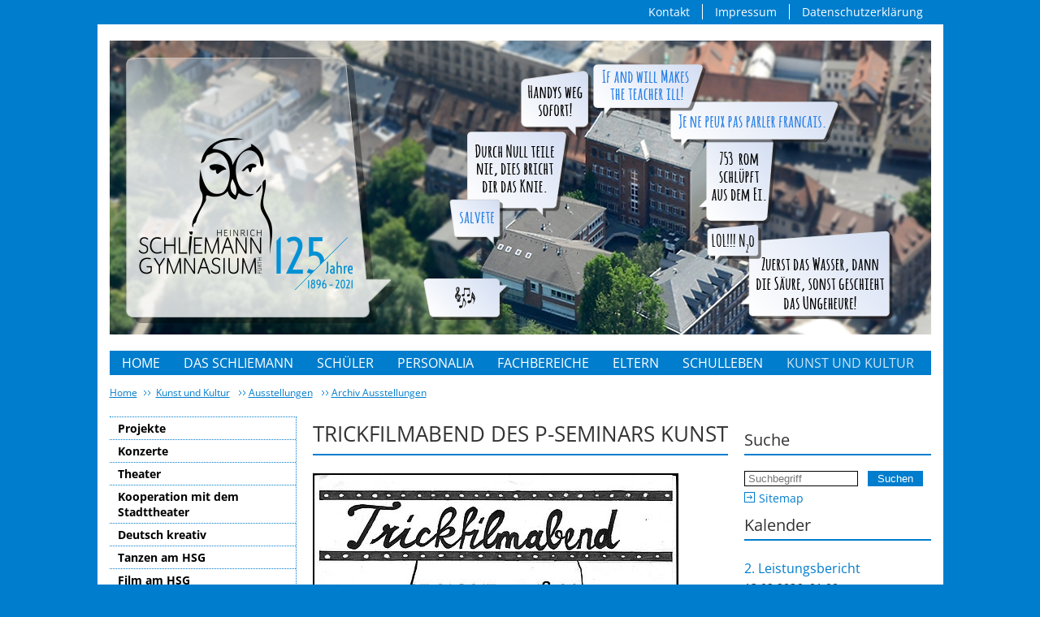

--- FILE ---
content_type: text/html; charset=utf-8
request_url: https://schliemann-gym.de/kunst-und-kultur/ausstellungen/archiv-ausstellungen
body_size: 9565
content:
<!DOCTYPE html>
<html lang="de-DE">
<head>

<meta charset="utf-8">
<!-- 
	This website is powered by TYPO3 - inspiring people to share!
	TYPO3 is a free open source Content Management Framework initially created by Kasper Skaarhoj and licensed under GNU/GPL.
	TYPO3 is copyright 1998-2026 of Kasper Skaarhoj. Extensions are copyright of their respective owners.
	Information and contribution at https://typo3.org/
-->



<title>Archiv Ausstellungen</title>
<meta name="generator" content="TYPO3 CMS" />


<link rel="stylesheet" href="/typo3temp/assets/css/7015c8c4ac5ff815b57530b221005fc6.css?1686897712" media="all">
<link href="/fileadmin/system/dist/assets/index-d0d0fe53.css?1688637677" rel="stylesheet" >







	<base href="/">

	<meta http-equiv="X-UA-Compatible" content="IE=edge" />
	<meta name="viewport" content="width=device-width, initial-scale=1" />

	<meta http-equiv="Content-Language" content=""/>
	<meta name="keywords" content=""/>
	<meta name="description" content=""/>

	<meta name="og:title" content="Archiv Ausstellungen"/>
	<meta name="og:type" content="article"/>
	<meta name="og:url" content="https://schliemann-gym.de/kunst-und-kultur/ausstellungen/archiv-ausstellungen"/>
	<meta name="og:description" content=""/>

</head>
<body class="p-archiv-ausstellungen nojs pid-687 layout-default">









<div id="container">
    <div id="meta">
      <div id="btn-menu"></div>
      <ul><!--
        --><li class="first"><a href="/top/kontakt/">Kontakt</a></li><!--
        --><li><a href="/top/impressum/">Impressum</a></li><!--
        --><li class="last"><a href="/top/datenschutzerklaerung/">Datenschutzerklärung</a></li><!--
      --></ul>
    </div>
    <div id="pageTop"></div>
    <div id="page">
      <div id="header">
        <img src="/fileadmin/templates/resources/banner.jpg" alt="" />
        <a href="/"></a>
        <div class="clearer"></div>
      </div>
		<div id="navigation">
			<ul><li>
<a href="/" title="Home">Home</a>
</li>
<li class="sub">
<a href="/das-schliemann" title="Das Schliemann" class="sub">Das Schliemann</a>
<ul class="lvl-1"><li>
<a href="/das-schliemann/digitaler-schulhausrundgang" title="Digitaler Schulhausrundgang">Digitaler Schulhausrundgang</a>
</li>
<li>
<a href="/das-schliemann/schulprofil" title="Schulprofil">Schulprofil</a>
</li>
<li>
<a href="/das-schliemann/sprachenfolge" title="Sprachenfolgen / Fremdsprachen">Sprachenfolgen / Fremdsprachen</a>
</li>
<li class="sub">
<a href="/das-schliemann/schulzweige" title="Ausbildungsrichtungen" class="sub">Ausbildungsrichtungen</a>
</li>
<li>
<a href="/das-schliemann/spaetbeginnende-fremdsprache-italienisch-ab-jahrgangsstufe-11" title="Spätbeginnende Fremdsprache Italienisch ab Jahrgangsstufe 11">Spätbeginnende Fremdsprache Italienisch ab Jahrgangsstufe 11</a>
</li>
<li>
<a href="/das-schliemann/individuelle-lernzeitverkuerzung" title="Individuelle Lernzeitverkürzung">Individuelle Lernzeitverkürzung</a>
</li>
<li>
<a href="/das-schliemann/tag-des-offenen-schulhauses" title="Tag des offenen Schulhauses">Tag des offenen Schulhauses</a>
</li>
<li>
<a href="/das-schliemann/offene-ganztagesschule" title="Offene Ganztagesschule">Offene Ganztagesschule</a>
</li>
<li class="sub">
<a href="/das-schliemann/schulpartnerschaften" title="Schulpartnerschaften" class="sub">Schulpartnerschaften</a>
</li>
<li class="sub">
<a href="/das-schliemann/historisches" title="Historisches" class="sub">Historisches</a>
</li>
<li>
<a href="/das-schliemann/schulforum" title="Schulforum">Schulforum</a>
</li>
<li>
<a href="/das-schliemann/formulare" title="Formulare">Formulare</a>
</li>
<li class="sub">
<a href="/das-schliemann/absenzen" title="Absenzen" class="sub">Absenzen</a>
</li>
<li>
<a href="/das-schliemann/auszeichnungen" title="Auszeichnungen">Auszeichnungen</a>
</li>
<li>
<a href="/das-schliemann/wahlunterricht" title="Wahlunterricht">Wahlunterricht</a>
</li>
<li>
<a href="/das-schliemann/mittagsverpflegung" title="Mittagsverpflegung">Mittagsverpflegung</a>
</li>
<li>
<a href="/das-schliemann/hausordnung-und-alarmordnung" title="Hausordnung und Alarmordnung">Hausordnung und Alarmordnung</a>
</li>
<li>
<a href="/das-schliemann/verein-der-freunde-des-hsg" title="Verein der Freunde des HSG">Verein der Freunde des HSG</a>
</li>
<li>
<a href="/das-schliemann/abituria" title="Abituria">Abituria</a>
</li>
<li>
<a href="/das-schliemann/chronogramm-zum-schuljubilaeum" title="Chronogramm zum Schuljubiläum">Chronogramm zum Schuljubiläum</a>
</li>
<li class="last">
<a href="/das-schliemann/praktika-fuer-lehramsstudierende" title="Praktika für Lehramsstudierende" class="last">Praktika für Lehramsstudierende</a>
</li></ul>
</li>
<li class="sub">
<a href="/schueler" title="Schueler" class="sub">Schüler</a>
<ul class="lvl-1"><li>
<a href="/schueler/smv-und-klassensprecher" title="SMV und Klassensprecher">SMV und Klassensprecher</a>
</li>
<li>
<a href="/schueler/klassensprecherfahrt" title="Klassensprecherfahrt">Klassensprecherfahrt</a>
</li>
<li class="sub">
<a href="/schueler/tutoren" title="Tutoren" class="sub">Tutoren</a>
</li>
<li class="sub">
<a href="/schueler/schuelerprojekte" title="Schülerprojekte" class="sub">Schülerprojekte</a>
</li>
<li class="sub">
<a href="/schueler/arbeitskreise" title="Arbeitskreise" class="sub">Arbeitskreise</a>
</li>
<li>
<a href="/schueler/schulsanitaeter" title="Schulsanitäter">Schulsanitäter</a>
</li>
<li>
<a href="/schueler/schueler-helfen-schuelern" title="Schueler helfen Schuelern">Schüler helfen Schülern</a>
</li>
<li>
<a href="/schueler/oskar-karl-forster-stipendium" title="Oskar-Karl-Forster-Stipendium">Oskar-Karl-Forster-Stipendium</a>
</li>
<li>
<a href="/schueler/schuelerzeitung" title="Schuelerzeitung">Schülerzeitung</a>
</li>
<li>
<a href="/schueler/technik-team" title="Technik-Team">Technik-Team</a>
</li>
<li class="sub">
<a href="/schueler/oberstufe" title="Oberstufe" class="sub">Oberstufe</a>
</li>
<li class="sub">
<a href="/schueler/schulberatungsteam" title="Schulberatungsteam" class="sub">Schulberatungsteam</a>
</li>
<li class="last">
<a href="/schueler/verbindungslehrer" title="Verbindungslehrer" class="last">Verbindungslehrer</a>
</li></ul>
</li>
<li class="sub">
<a href="/personalia" title="Personalia" class="sub">Personalia</a>
<ul class="lvl-1"><li>
<a href="/personalia/schulleitung" title="Schulleitung">Schulleitung</a>
</li>
<li>
<a href="/personalia/erweiterte-schulleitung" title="Erweiterte Schulleitung">Erweiterte Schulleitung</a>
</li>
<li>
<a href="/personalia/oberstufenbetreuer" title="Oberstufenbetreuer">Oberstufenbetreuer</a>
</li>
<li>
<a href="/personalia/sekretariat" title="Verwaltung">Verwaltung</a>
</li>
<li class="sub">
<a href="/personalia/kollegium" title="Kollegium" class="sub">Kollegium</a>
</li>
<li class="last">
<a href="/personalia/verbindungslehrer" title="Verbindungslehrer" class="last">Verbindungslehrer</a>
</li></ul>
</li>
<li class="sub">
<a href="/fachbereiche" title="Fachbereiche" class="sub">Fachbereiche</a>
<ul class="lvl-1"><li class="sub">
<a href="/biologie" title="Biologie" class="sub">Biologie</a>
</li>
<li class="sub">
<a href="/chemie" title="Chemie" class="sub">Chemie</a>
</li>
<li class="sub">
<a href="/deutsch" title="Deutsch" class="sub">Deutsch</a>
</li>
<li class="sub">
<a href="/englisch" title="Englisch" class="sub">Englisch</a>
</li>
<li class="sub">
<a href="/ethik" title="Ethik" class="sub">Ethik</a>
</li>
<li class="sub">
<a href="/franzoesisch" title="Franzoesisch" class="sub">Französisch</a>
</li>
<li class="sub">
<a href="/wirtschaft" title="Geographie" class="sub">Geographie</a>
</li>
<li class="sub">
<a href="/geschichte" title="Geschichte" class="sub">Geschichte</a>
</li>
<li class="sub">
<a href="/griechisch" title="Griechisch" class="sub">Griechisch</a>
</li>
<li>
<a href="/fachbereiche/italienisch" title="Italienisch">Italienisch</a>
</li>
<li class="sub">
<a href="/kunsterziehung" title="Kunsterziehung" class="sub">Kunsterziehung</a>
</li>
<li class="sub">
<a href="/latein" title="Latein" class="sub">Latein</a>
</li>
<li class="sub">
<a href="/mathematik" title="Mathematik" class="sub">Mathematik</a>
</li>
<li class="sub">
<a href="/musik" title="Musik" class="sub">Musik</a>
</li>
<li>
<a href="/physik" title="Physik">Physik</a>
</li>
<li class="sub">
<a href="/naturundtechnik" title="Natur und Technik" class="sub">Natur und Technik</a>
</li>
<li class="sub">
<a href="/religion" title="Religionslehre" class="sub">Religionslehre</a>
</li>
<li>
<a href="/sozialkunde" title="Politik und Gesellschaft">Politik und Gesellschaft</a>
</li>
<li class="sub">
<a href="/sport" title="Sport" class="sub">Sport</a>
</li>
<li class="sub last">
<a href="/wirtschaftundrecht" title="Wirtschaft" class="sub last">Wirtschaft</a>
</li></ul>
</li>
<li class="sub">
<a href="/eltern" title="Eltern" class="sub">Eltern</a>
<ul class="lvl-1"><li class="sub">
<a href="/eltern/uebertritt-ans-gymnasium" title="Uebertritt ans Gymnasium" class="sub">Übertritt ans Gymnasium</a>
</li>
<li>
<a href="/eltern/neues-gymnasium-fuerth" title="Neues Gymnasium Fürth">Neues Gymnasium Fürth</a>
</li>
<li class="sub">
<a href="/eltern/elternbeirat" title="Elternbeirat" class="sub">Elternbeirat</a>
</li>
<li>
<a href="/eltern/elternbriefe" title="Elternbriefe">Elternbriefe</a>
</li>
<li>
<a href="/eltern/elternportal" title="Elternportal">Elternportal</a>
</li>
<li>
<a href="/eltern/elternspende" title="Elternspende">Elternspende</a>
</li>
<li>
<a href="/eltern/schulberatungsteam" title="Schulberatungsteam">Schulberatungsteam</a>
</li>
<li>
<a href="/eltern/elternchor" title="Elternchor">Elternchor</a>
</li>
<li>
<a href="/eltern/info-links-fuer-eltern" title="Info-Links für Eltern">Info-Links für Eltern</a>
</li>
<li class="last">
<a href="/eltern/kostenfreiheit-des-schulwegs" title="Kostenfreiheit des Schulwegs" class="last">Kostenfreiheit des Schulwegs</a>
</li></ul>
</li>
<li class="sub">
<a href="/schulleben" title="Schulleben" class="sub">Schulleben</a>
<ul class="lvl-1"><li>
<a href="/schulleben/sportfest" title="Sportfest">Sportfest</a>
</li>
<li>
<a href="/schulleben/schliemann-tag" title="Schliemann-Tag">Schliemann-Tag</a>
</li>
<li class="sub">
<a href="/schulleben/studienfahrten" title="Studienfahrten" class="sub">Studienfahrten</a>
</li>
<li class="sub">
<a href="/sport/wintersportwoche-1" title="Wintersportwoche" class="sub">Wintersportwoche</a>
</li>
<li class="sub">
<a href="/schulleben/schullandheim-5-klassen" title="Schullandheim 5. Klassen" class="sub">Schullandheim 5. Klassen</a>
</li>
<li class="sub">
<a href="/schulleben/schueleraustausch" title="Schüleraustausch" class="sub">Schüleraustausch</a>
</li>
<li>
<a href="/schulleben/projekttag" title="Projekttag">Projekttag</a>
</li>
<li class="sub">
<a href="/schulleben/besondere-pausen-am-hsg" title="Besondere Pausen am HSG" class="sub">Besondere Pausen am HSG</a>
</li>
<li class="sub">
<a href="/schulleben/berufs-und-studienorientierung" title="Berufs- und Studienorientierung" class="sub">Berufs- und Studienorientierung</a>
</li>
<li>
<a href="/schulleben/gute-gesunde-schule" title="Gute, gesunde Schule">Gute, gesunde Schule</a>
</li>
<li>
<a href="/schulleben/stadtradeln" title="Stadtradeln">Stadtradeln</a>
</li>
<li class="sub">
<a href="/schulleben/veranstaltungen" title="Veranstaltungen" class="sub">Veranstaltungen</a>
</li>
<li class="last">
<a href="/schulleben/presse" title="Presse" class="last">Presse</a>
</li></ul>
</li>
<li class="active sub last">
<a href="/kunst-und-kultur" title="Kunst und Kultur" class="active sub last">Kunst und Kultur</a>
<ul class="lvl-1"><li>
<a href="/kunst-und-kultur/projekte" title="Projekte">Projekte</a>
</li>
<li class="sub">
<a href="/kunst-und-kultur/konzerte" title="Konzerte" class="sub">Konzerte</a>
</li>
<li class="sub">
<a href="/kunst-und-kultur/theater" title="Theater" class="sub">Theater</a>
</li>
<li>
<a href="/kunst-und-kultur/kooperation-mit-dem-stadttheater" title="Kooperation mit dem Stadttheater">Kooperation mit dem Stadttheater</a>
</li>
<li>
<a href="/kunst-und-kultur/deutsch-kreativ" title="Deutsch kreativ">Deutsch kreativ</a>
</li>
<li class="sub">
<a href="/kunst-und-kultur/tanzen-am-hsg" title="Tanzen am HSG" class="sub">Tanzen am HSG</a>
</li>
<li>
<a href="/kunst-und-kultur/film-am-hsg" title="Film am HSG">Film am HSG</a>
</li>
<li>
<a href="/kunst-und-kultur/lesungen" title="Lesungen">Lesungen</a>
</li>
<li>
<a href="/kunst-und-kultur/kooperation-mit-der-schule-der-phantasie" title="Kooperation mit der Schule der Phantasie">Kooperation mit der Schule der Phantasie</a>
</li>
<li class="active sub">
<a href="/kunst-und-kultur/ausstellungen" title="Ausstellungen" class="active sub">Ausstellungen</a>
</li>
<li class="sub last">
<a href="/kunst-und-kultur/unsere-instrumentallehrkraefte" title="Unsere Instrumentallehrkräfte" class="sub last">Unsere Instrumentallehrkräfte</a>
</li></ul>
</li></ul>
		</div>
		<ul id="breadcrumb">
			<li><a href="/">Home</a></li>
			<li class="active sub">
<a href="/kunst-und-kultur" title="Kunst und Kultur" class="active sub">Kunst und Kultur</a>
</li>
<li class="active sub">
<a href="/kunst-und-kultur/ausstellungen" title="Ausstellungen" class="active sub">Ausstellungen</a>
</li>
<li class="active current last">
<a href="/kunst-und-kultur/ausstellungen/archiv-ausstellungen" title="Archiv Ausstellungen" class="active current last">Archiv Ausstellungen</a>
</li>
		</ul>
		
		
		<div id="content" class="page">
			<div class="column col0">
				
					<ul><li>
<a href="/kunst-und-kultur/projekte" title="Projekte">Projekte</a>
</li>
<li class="sub">
<a href="/kunst-und-kultur/konzerte" title="Konzerte" class="sub">Konzerte</a>
</li>
<li class="sub">
<a href="/kunst-und-kultur/theater" title="Theater" class="sub">Theater</a>
</li>
<li>
<a href="/kunst-und-kultur/kooperation-mit-dem-stadttheater" title="Kooperation mit dem Stadttheater">Kooperation mit dem Stadttheater</a>
</li>
<li>
<a href="/kunst-und-kultur/deutsch-kreativ" title="Deutsch kreativ">Deutsch kreativ</a>
</li>
<li class="sub">
<a href="/kunst-und-kultur/tanzen-am-hsg" title="Tanzen am HSG" class="sub">Tanzen am HSG</a>
</li>
<li>
<a href="/kunst-und-kultur/film-am-hsg" title="Film am HSG">Film am HSG</a>
</li>
<li>
<a href="/kunst-und-kultur/lesungen" title="Lesungen">Lesungen</a>
</li>
<li>
<a href="/kunst-und-kultur/kooperation-mit-der-schule-der-phantasie" title="Kooperation mit der Schule der Phantasie">Kooperation mit der Schule der Phantasie</a>
</li>
<li class="active sub">
<a href="/kunst-und-kultur/ausstellungen" title="Ausstellungen" class="active sub">Ausstellungen</a>
<ul class="lvl-1"><li class="active current  last">
<a href="/kunst-und-kultur/ausstellungen/archiv-ausstellungen" title="Archiv Ausstellungen" class="active current  last">Archiv Ausstellungen</a>
</li></ul>
</li>
<li class="sub last">
<a href="/kunst-und-kultur/unsere-instrumentallehrkraefte" title="Unsere Instrumentallehrkräfte" class="sub last">Unsere Instrumentallehrkräfte</a>
</li></ul>
				
			</div>
			<div class="column col1">
				
		<!--TYPO3SEARCH_begin-->
		





<section id="c2117" class="wrap image default"><!-- begin bounds (new) --><div class="within-bounds u-container "><header><h2 class=" o-headline__main">
                Trickfilmabend des P-Seminars Kunst 
            </h2></header><div class="ce-textpic ce-left ce-above ce-ratio-"><div class="ce-gallery ce-border" data-ce-columns="1" data-ce-images="1"><div class="ce-column ce-column-1"><figure class="image"><a class="lightbox" href="/fileadmin/user_upload/FlyerFertig-web.jpg"><img class="image-embed-item" src="/fileadmin/_processed_/6/3/csm_FlyerFertig-web_0d634d47dd.jpg" width="446" height="614" loading="lazy" alt="" /></a></figure></div><div class="ce-column-break"></div></div><div class="ce-bodytext"><div><p>Wir haben im P-Seminar Kunst <b>10 Trickfilme</b> gestaltet und wollen sie nun stolz dem werten Publikum präsentieren. <br>Herzliche Einladung zu einem Filmabend mit weiteren Überraschungen - für Musik und kulinarische Verwöhnung ist gesorgt! <br>Außerdem zeigen wir, wie so ein Trickfilm entsteht - zum Mitmachen! <br>Fr. 27.1.2017, 18 Uhr, Aula des HSG</p></div><div></div></div></div></div><!-- end bounds (new) --></section>








<section id="c2119" class="wrap image default"><!-- begin bounds (new) --><div class="within-bounds u-container "><header><h2 class=" o-headline__main">
                Ausstellung 'Die Bierstadt Fürth' des P-Seminars 
            </h2></header><div class="ce-textpic ce-left ce-above ce-ratio-"><div class="ce-gallery" data-ce-columns="1" data-ce-images="1"><div class="ce-column ce-column-1"><figure class="image"><img class="image-embed-item" src="/fileadmin/_processed_/f/7/csm_P-Seminar_Plakat-bier1a_cda11e40b3.jpg" width="450" height="675" loading="lazy" alt="" /></figure></div><div class="ce-column-break"></div></div><div class="ce-bodytext"><p>Am Freitag, den 27.01.2017 von 13 bis 18 Uhr und am Samstag, den 28.01. von 10.00 bis 12.00 Uhr. Bierausschank am Freitag ab 16 Uhr und am Samstag.</p></div></div></div><!-- end bounds (new) --></section>








<section id="c1904" class="wrap default"><!-- begin bounds (new) --><div class="within-bounds u-container "><header><h2 class=" o-headline__main">
                Vernissage des Kunst-Additums am 22.4.2016
            </h2></header><p>Unter dem Titel "Zwei Jahre Kunst" zeigt das Kunstadditum des HSG eine  Ausstellung in der Aula. Die Eröffnung ist am Freitag, 22.4.16 um 18:30  Uhr</p></div><!-- end bounds (new) --></section>








<div class="c-gallery" style="overflow:hidden;"><div class="c-slider__header"><h2 class="">
                Bilder von der Ausstellungs-Eröffnung
            </h2></div><figure><a rel="prettyPhoto[1905]" href="/uploads/tx_templavoila/Einladung-Additum-fertig-1.jpg"><img loading="lazy" id="fr3345" src="/uploads/tx_templavoila/_processed_/9/a/csm_Einladung-Additum-fertig-1_12e8f0ac6b.jpg" width="138" height="70" alt="" /></a></figure><figure><a rel="prettyPhoto[1905]" href="/uploads/tx_templavoila/DSC_6867__800x532_.jpg"><img loading="lazy" id="fr3346" src="/uploads/tx_templavoila/_processed_/0/9/csm_DSC_6867__800x532__1fea7d4a49.jpg" width="138" height="92" alt="" /></a></figure><figure><a rel="prettyPhoto[1905]" href="/uploads/tx_templavoila/DSC_6878__800x532_.jpg"><img loading="lazy" id="fr3347" src="/uploads/tx_templavoila/_processed_/1/4/csm_DSC_6878__800x532__53459c195e.jpg" width="138" height="92" alt="" /></a></figure><figure><a rel="prettyPhoto[1905]" href="/uploads/tx_templavoila/DSC_6889__800x532_.jpg"><img loading="lazy" id="fr3348" src="/uploads/tx_templavoila/_processed_/f/7/csm_DSC_6889__800x532__9a27b9145d.jpg" width="138" height="92" alt="" /></a></figure><figure><a rel="prettyPhoto[1905]" href="/uploads/tx_templavoila/DSC_6898__800x532_.jpg"><img loading="lazy" id="fr3349" src="/uploads/tx_templavoila/_processed_/3/d/csm_DSC_6898__800x532__ae14b39d4d.jpg" width="138" height="92" alt="" /></a></figure><figure><a rel="prettyPhoto[1905]" href="/uploads/tx_templavoila/DSC_6901__800x532_.jpg"><img loading="lazy" id="fr3350" src="/uploads/tx_templavoila/_processed_/3/6/csm_DSC_6901__800x532__95b1aeddc2.jpg" width="138" height="92" alt="" /></a></figure><figure><a rel="prettyPhoto[1905]" href="/uploads/tx_templavoila/DSC_6904__800x532_.jpg"><img loading="lazy" id="fr3351" src="/uploads/tx_templavoila/_processed_/a/c/csm_DSC_6904__800x532__c76463ea65.jpg" width="138" height="92" alt="" /></a></figure></div>


		<!--TYPO3SEARCH_end-->
	
			</div>
			<div class="column col2">
				
<div class="search">
	<h2 class="hlmain">Suche</h2>
	<form method="get" id="form_kesearch_pi1" name="form_kesearch_pi1" action="/suchergebnisse">
		<input type="search" class="searchfield" name="tx_kesearch_pi1[sword]" value="" placeholder="Suchbegriff" minlength="4">
		<input type="submit" class="submit" value="Suchen">
	</form>
	<a href="/sitemap">Sitemap</a>
</div>
<div>
	<h2 class="hlmain">Kalender</h2>
	<ul id="calendar-entries">
		<li><h3>2. Leistungsbericht</h3><span class="calendar-begin">13.02.2026, 01:00</span></li><li><h3>Faschingsferien</h3><span class="calendar-begin">16.02.2026, 01:00 - 20.02.2026</span></li><li><h3>FüBit</h3><span class="calendar-begin">28.02.2026, 01:00</span></li>
	</ul>

	<a href="/kalender/">Weitere Termine</a>
	<br><br>
</div>
<div>
	<div>
		<h2 class="hlmain">Kontakt</h2>
		<p>
			Heinrich-Schliemann-Gymnasium<br>
			Königstr. 105<br>
			90762 Fürth<br>
			
			<a href="/personalia/sekretariat">Kontaktdaten und Zuständigkeiten</a><br />
			<a href="mailto:hsg@schliemann-gym.de" style="display:block;margin-top:3px;"><img
					src="/fileadmin/templates/resources/email.png"></a><br>
		</p>
	</div>
	<div>
		<h2 class="hlmain">Häufig gefragt</h2>
		<p>
			<a href="/personalia/kollegium/">Sprechstunden</a><br>
			<a href="/eltern/elternportal/">Elternportal</a><br>
			<a href="/eltern/elternbriefe/">Aktueller Elternbrief</a><br>
		</p>
	</div>
</div>

			</div>
		</div>
	</div>
	<div id="pageBottom"></div>
	<div id="footer">
		<ul><li>
<a href="/" title="Home">Home</a>
</li>
<li class="sub">
<a href="/das-schliemann" title="Das Schliemann" class="sub">Das Schliemann</a>
</li>
<li class="sub">
<a href="/schueler" title="Schueler" class="sub">Schüler</a>
</li>
<li class="sub">
<a href="/personalia" title="Personalia" class="sub">Personalia</a>
</li>
<li class="sub">
<a href="/fachbereiche" title="Fachbereiche" class="sub">Fachbereiche</a>
</li>
<li class="sub">
<a href="/eltern" title="Eltern" class="sub">Eltern</a>
</li>
<li class="sub">
<a href="/schulleben" title="Schulleben" class="sub">Schulleben</a>
</li>
<li class="active sub last">
<a href="/kunst-und-kultur" title="Kunst und Kultur" class="active sub last">Kunst und Kultur</a>
</li></ul>
		<small>Powered by <a href="http://www.esirion.de/" target="_blank" title="ESIRION AG">ESIRION</a></small>
	</div>
</div>
<div id="slideNavigation">
	<ul><li>
<a href="/" title="Home">Home</a>
</li>
<li class="sub">
<a href="/das-schliemann" title="Das Schliemann" class="sub">Das Schliemann</a>
<ul class="lvl-1"><li>
<a href="/das-schliemann/digitaler-schulhausrundgang" title="Digitaler Schulhausrundgang">Digitaler Schulhausrundgang</a>
</li>
<li>
<a href="/das-schliemann/schulprofil" title="Schulprofil">Schulprofil</a>
</li>
<li>
<a href="/das-schliemann/sprachenfolge" title="Sprachenfolgen / Fremdsprachen">Sprachenfolgen / Fremdsprachen</a>
</li>
<li class="sub">
<a href="/das-schliemann/schulzweige" title="Ausbildungsrichtungen" class="sub">Ausbildungsrichtungen</a>
<ul class="lvl-2"><li>
<a href="/das-schliemann/schulzweige/schulzweig-humanistisch" title="humanistische Ausbildungsrichtung">humanistische Ausbildungsrichtung</a>
</li>
<li>
<a href="/das-schliemann/schulzweige/schulzweig-sprachlich" title="sprachliche Ausbildungsrichtung">sprachliche Ausbildungsrichtung</a>
</li>
<li>
<a href="/das-schliemann/schulzweige/schulzweig-musisch" title="musische Ausbildungsrichtung">musische Ausbildungsrichtung</a>
</li>
<li>
<a href="/das-schliemann/schulzweige/naturwissenschaftlich-technologische-ausbildungsrichtung" title="naturwissenschaftlich-technologische Ausbildungsrichtung">naturwissenschaftlich-technologische Ausbildungsrichtung</a>
</li></ul>
</li>
<li>
<a href="/das-schliemann/spaetbeginnende-fremdsprache-italienisch-ab-jahrgangsstufe-11" title="Spätbeginnende Fremdsprache Italienisch ab Jahrgangsstufe 11">Spätbeginnende Fremdsprache Italienisch ab Jahrgangsstufe 11</a>
</li>
<li>
<a href="/das-schliemann/individuelle-lernzeitverkuerzung" title="Individuelle Lernzeitverkürzung">Individuelle Lernzeitverkürzung</a>
</li>
<li>
<a href="/das-schliemann/tag-des-offenen-schulhauses" title="Tag des offenen Schulhauses">Tag des offenen Schulhauses</a>
</li>
<li>
<a href="/das-schliemann/offene-ganztagesschule" title="Offene Ganztagesschule">Offene Ganztagesschule</a>
</li>
<li class="sub">
<a href="/das-schliemann/schulpartnerschaften" title="Schulpartnerschaften" class="sub">Schulpartnerschaften</a>
<ul class="lvl-2"><li>
<a href="/das-schliemann/schulpartnerschaften/hypovereinsbank" title="Hypovereinsbank">Hypovereinsbank</a>
</li>
<li>
<a href="/das-schliemann/schulpartnerschaften/juedisches-museum-franken" title="Jüdisches Museum Franken">Jüdisches Museum Franken</a>
</li>
<li>
<a href="/das-schliemann/schulpartnerschaften/spvgg-greuther-fuerth" title="SpVgg Greuther Fürth">SpVgg Greuther Fürth</a>
</li></ul>
</li>
<li class="sub">
<a href="/das-schliemann/historisches" title="Historisches" class="sub">Historisches</a>
<ul class="lvl-2"><li>
<a href="/das-schliemann/historisches/geschichte-der-schule" title="Geschichte der Schule">Geschichte der Schule</a>
</li>
<li>
<a href="/das-schliemann/historisches/festschrift-zum-125-jaehrigen-schuljubilaeum" title="Festschrift zum 125-jährigen Schuljubiläum">Festschrift zum 125-jährigen Schuljubiläum</a>
</li>
<li>
<a href="/das-schliemann/historisches/sphinx-und-eule" title="Sphinx und Eule">Sphinx und Eule</a>
</li>
<li>
<a href="/das-schliemann/historisches/schulleiter-seit-1896" title="Schulleiter seit 1896">Schulleiter seit 1896</a>
</li>
<li>
<a href="/das-schliemann/historisches/namenspatron-schliemann" title="Namenspatron Schliemann">Namenspatron Schliemann</a>
</li></ul>
</li>
<li>
<a href="/das-schliemann/schulforum" title="Schulforum">Schulforum</a>
</li>
<li>
<a href="/das-schliemann/formulare" title="Formulare">Formulare</a>
</li>
<li class="sub">
<a href="/das-schliemann/absenzen" title="Absenzen" class="sub">Absenzen</a>
<ul class="lvl-2"><li>
<a href="/das-schliemann/absenzen/entschuldigungen" title="Entschuldigungen">Entschuldigungen</a>
</li>
<li>
<a href="/das-schliemann/absenzen/befreiungen" title="Befreiungen">Befreiungen</a>
</li></ul>
</li>
<li>
<a href="/das-schliemann/auszeichnungen" title="Auszeichnungen">Auszeichnungen</a>
</li>
<li>
<a href="/das-schliemann/wahlunterricht" title="Wahlunterricht">Wahlunterricht</a>
</li>
<li>
<a href="/das-schliemann/mittagsverpflegung" title="Mittagsverpflegung">Mittagsverpflegung</a>
</li>
<li>
<a href="/das-schliemann/hausordnung-und-alarmordnung" title="Hausordnung und Alarmordnung">Hausordnung und Alarmordnung</a>
</li>
<li>
<a href="/das-schliemann/verein-der-freunde-des-hsg" title="Verein der Freunde des HSG">Verein der Freunde des HSG</a>
</li>
<li>
<a href="/das-schliemann/abituria" title="Abituria">Abituria</a>
</li>
<li>
<a href="/das-schliemann/chronogramm-zum-schuljubilaeum" title="Chronogramm zum Schuljubiläum">Chronogramm zum Schuljubiläum</a>
</li>
<li>
<a href="/das-schliemann/praktika-fuer-lehramsstudierende" title="Praktika für Lehramsstudierende">Praktika für Lehramsstudierende</a>
</li></ul>
</li>
<li class="sub">
<a href="/schueler" title="Schueler" class="sub">Schüler</a>
<ul class="lvl-1"><li>
<a href="/schueler/smv-und-klassensprecher" title="SMV und Klassensprecher">SMV und Klassensprecher</a>
</li>
<li>
<a href="/schueler/klassensprecherfahrt" title="Klassensprecherfahrt">Klassensprecherfahrt</a>
</li>
<li class="sub">
<a href="/schueler/tutoren" title="Tutoren" class="sub">Tutoren</a>
<ul class="lvl-2"><li>
<a href="/schueler/tutoren/aktivitaeten" title="Aktivitäten">Aktivitäten</a>
</li></ul>
</li>
<li class="sub">
<a href="/schueler/schuelerprojekte" title="Schülerprojekte" class="sub">Schülerprojekte</a>
<ul class="lvl-2"><li>
<a href="/schueler/schuelerprojekte/shahed-honigkind" title="Shahed Honigkind">Shahed Honigkind</a>
</li></ul>
</li>
<li class="sub">
<a href="/schueler/arbeitskreise" title="Arbeitskreise" class="sub">Arbeitskreise</a>
<ul class="lvl-2"><li class="sub">
<a href="/schueler/arbeitskreise/ak-medienscouts" title="AK Medienscouts" class="sub">AK Medienscouts</a>
</li>
<li class="sub">
<a href="/schueler/arbeitskreise/ak-hsgreen" title="AK HSGreen" class="sub">AK HSGreen</a>
</li>
<li>
<a href="/schueler/arbeitskreise/ak-schule-mit-courage" title="AK Schule mit Courage">AK Schule mit Courage</a>
</li></ul>
</li>
<li>
<a href="/schueler/schulsanitaeter" title="Schulsanitäter">Schulsanitäter</a>
</li>
<li>
<a href="/schueler/schueler-helfen-schuelern" title="Schueler helfen Schuelern">Schüler helfen Schülern</a>
</li>
<li>
<a href="/schueler/oskar-karl-forster-stipendium" title="Oskar-Karl-Forster-Stipendium">Oskar-Karl-Forster-Stipendium</a>
</li>
<li>
<a href="/schueler/schuelerzeitung" title="Schuelerzeitung">Schülerzeitung</a>
</li>
<li>
<a href="/schueler/technik-team" title="Technik-Team">Technik-Team</a>
</li>
<li class="sub">
<a href="/schueler/oberstufe" title="Oberstufe" class="sub">Oberstufe</a>
<ul class="lvl-2"><li>
<a href="/schueler/oberstufe/informationen-fuer-q-11" title="Informationen für die 11. Jahrgangsstufe">Informationen für die 11. Jahrgangsstufe</a>
</li>
<li>
<a href="/schueler/oberstufe/informationen-fuer-q-12" title="Informationen für Q 12">Informationen für Q 12</a>
</li></ul>
</li>
<li class="sub">
<a href="/schueler/schulberatungsteam" title="Schulberatungsteam" class="sub">Schulberatungsteam</a>
<ul class="lvl-2"><li>
<a href="/schueler/schulberatungsteam/links-zur-schulberatung" title="Links zur Schulberatung">Links zur Schulberatung</a>
</li></ul>
</li>
<li>
<a href="/schueler/verbindungslehrer" title="Verbindungslehrer">Verbindungslehrer</a>
</li></ul>
</li>
<li class="sub">
<a href="/personalia" title="Personalia" class="sub">Personalia</a>
<ul class="lvl-1"><li>
<a href="/personalia/schulleitung" title="Schulleitung">Schulleitung</a>
</li>
<li>
<a href="/personalia/erweiterte-schulleitung" title="Erweiterte Schulleitung">Erweiterte Schulleitung</a>
</li>
<li>
<a href="/personalia/oberstufenbetreuer" title="Oberstufenbetreuer">Oberstufenbetreuer</a>
</li>
<li>
<a href="/personalia/sekretariat" title="Verwaltung">Verwaltung</a>
</li>
<li class="sub">
<a href="/personalia/kollegium" title="Kollegium" class="sub">Kollegium</a>
<ul class="lvl-2"><li>
<a href="/personalia/kollegium/lehrerfoto-schuljahr-2025/26" title="Lehrerfoto Schuljahr 2025/26">Lehrerfoto Schuljahr 2025/26</a>
</li>
<li>
<a href="/personalia/kollegium/lehrerfoto-schuljahr-2024/25" title="Lehrerfoto Schuljahr 2024/25">Lehrerfoto Schuljahr 2024/25</a>
</li>
<li>
<a href="/personalia/kollegium/lehrerfoto-schuljahr-2023/24" title="Lehrerfoto Schuljahr 2023/24">Lehrerfoto Schuljahr 2023/24</a>
</li>
<li>
<a href="/personalia/kollegium/lehrerfoto-2022/23" title="Lehrerfoto Schuljahr 2022/23">Lehrerfoto Schuljahr 2022/23</a>
</li>
<li>
<a href="/personalia/kollegium/lehrerfoto-schuljahr-2021/22" title="Lehrerfoto Schuljahr 2021/22">Lehrerfoto Schuljahr 2021/22</a>
</li>
<li>
<a href="/personalia/kollegium/lehrerfoto-schuljahr-2020/21" title="Lehrerfoto Schuljahr 2020/21">Lehrerfoto Schuljahr 2020/21</a>
</li>
<li>
<a href="/personalia/kollegium/lehrerfoto-schuljahr-2018/19" title="Lehrerfoto Schuljahr 2018/19">Lehrerfoto Schuljahr 2018/19</a>
</li>
<li>
<a href="/personalia/kollegium/lehrerfoto-schuljahr-2017/18" title="Lehrerfoto Schuljahr 2017/18">Lehrerfoto Schuljahr 2017/18</a>
</li>
<li>
<a href="/personalia/kollegium/lehrerfoto-schuljahr-2016/17" title="Lehrerfoto Schuljahr 2016/17">Lehrerfoto Schuljahr 2016/17</a>
</li>
<li>
<a href="/personalia/kollegium/lehrerfoto-schuljahr-2015/16" title="Lehrerfoto Schuljahr 2015/16">Lehrerfoto Schuljahr 2015/16</a>
</li>
<li>
<a href="/personalia/kollegium/lehrerfoto-schuljahr-2014/15" title="Lehrerfoto Schuljahr 2014/15">Lehrerfoto Schuljahr 2014/15</a>
</li>
<li>
<a href="/personalia/kollegium/lehrerfoto-schuljahr-2013/14" title="Lehrerfoto Schuljahr 2013/14">Lehrerfoto Schuljahr 2013/14</a>
</li>
<li>
<a href="/personalia/kollegium/lehrerfoto-schuljahr-2011/12" title="Lehrerfoto Schuljahr 2011/12">Lehrerfoto Schuljahr 2011/12</a>
</li></ul>
</li>
<li>
<a href="/personalia/verbindungslehrer" title="Verbindungslehrer">Verbindungslehrer</a>
</li></ul>
</li>
<li class="sub">
<a href="/fachbereiche" title="Fachbereiche" class="sub">Fachbereiche</a>
<ul class="lvl-1"><li class="sub">
<a href="/biologie" title="Biologie" class="sub">Biologie</a>
<ul class="lvl-2"><li>
<a href="/biologie/stundentafel-und-themengebiete" title="Stundentafel und Themengebiete">Stundentafel und Themengebiete</a>
</li>
<li>
<a href="/biologie/aktivitaeten" title="Aktivitäten">Aktivitäten</a>
</li>
<li>
<a href="/biologie/exkursionen" title="Exkursionen">Exkursionen</a>
</li>
<li>
<a href="/biologie/wettbewerbe" title="Wettbewerbe">Wettbewerbe</a>
</li></ul>
</li>
<li class="sub">
<a href="/chemie" title="Chemie" class="sub">Chemie</a>
<ul class="lvl-2"><li>
<a href="/chemie/stundentafel-und-themengebiete" title="Stundentafel und Themengebiete">Stundentafel und Themengebiete</a>
</li>
<li>
<a href="/chemie/aktivitaeten" title="Aktuelles">Aktuelles</a>
</li>
<li>
<a href="/chemie/wettbewerbe" title="Wettbewerbe">Wettbewerbe</a>
</li>
<li>
<a href="/chemie/interessante-links" title="Interessante Links">Interessante Links</a>
</li></ul>
</li>
<li class="sub">
<a href="/deutsch" title="Deutsch" class="sub">Deutsch</a>
<ul class="lvl-2"><li>
<a href="/deutsch/aktivitaeten" title="Aktivitäten">Aktivitäten</a>
</li>
<li>
<a href="/deutsch/vorlesewettbewerb" title="Vorlesewettbewerb">Vorlesewettbewerb</a>
</li>
<li>
<a href="/deutsch/bundesweiter-vorlesetag" title="Leseförderung">Leseförderung</a>
</li>
<li>
<a href="/deutsch/schulaufgaben" title="Schulaufgaben">Schulaufgaben</a>
</li>
<li class="sub">
<a href="/deutsch/schuelerarbeit-des-monats" title="Schülerarbeit des Monats" class="sub">Schülerarbeit des Monats</a>
</li></ul>
</li>
<li class="sub">
<a href="/englisch" title="Englisch" class="sub">Englisch</a>
<ul class="lvl-2"><li>
<a href="/englisch/aktuelles" title="Aktuelles">Aktuelles</a>
</li></ul>
</li>
<li class="sub">
<a href="/ethik" title="Ethik" class="sub">Ethik</a>
<ul class="lvl-2"><li>
<a href="/ethik/fachprofil" title="Fachprofil">Fachprofil</a>
</li>
<li>
<a href="/ethik/versuch-2" title="Versuch">Versuch</a>
</li>
<li>
<a href="/ethik/ethik-aktuell" title="Ethik aktuell">Ethik aktuell</a>
</li>
<li>
<a href="/ethik/stundentafel-und-themengebiete" title="Stundentafel und Themengebiete">Stundentafel und Themengebiete</a>
</li>
<li>
<a href="/ethik/uebertritt-von-religion-zu-ethik" title="Übertritt von Religion zu Ethik">Übertritt von Religion zu Ethik</a>
</li>
<li class="sub">
<a href="/ethik/projekte" title="Projekte" class="sub">Projekte</a>
</li>
<li>
<a href="/ethik/aktivitaeten" title="Aktivitäten">Aktivitäten</a>
</li></ul>
</li>
<li class="sub">
<a href="/franzoesisch" title="Franzoesisch" class="sub">Französisch</a>
<ul class="lvl-2"><li>
<a href="/franzoesisch/selbstverstaendnis-des-faches" title="Selbstverständnis des Faches">Selbstverständnis des Faches</a>
</li>
<li>
<a href="/franzoesisch/stundentafel-und-leistungserhebungen" title="Stundentafel und Leistungserhebungen">Stundentafel und Leistungserhebungen</a>
</li>
<li>
<a href="/franzoesisch/aktuelles" title="DELF-Diplom">DELF-Diplom</a>
</li>
<li class="sub">
<a href="/franzoesisch/fahrten" title="Fahrten" class="sub">Fahrten</a>
</li>
<li>
<a href="/franzoesisch/aktuelles-1" title="Aktuelles">Aktuelles</a>
</li>
<li>
<a href="/franzoesisch/archiv-franzoesisch" title="Archiv Französisch">Archiv Französisch</a>
</li></ul>
</li>
<li class="sub">
<a href="/wirtschaft" title="Geographie" class="sub">Geographie</a>
<ul class="lvl-2"><li>
<a href="/wirtschaft/aktuelles" title="Aktuelles">Aktuelles</a>
</li>
<li>
<a href="/wirtschaft/fachliches" title="Fachliches">Fachliches</a>
</li>
<li>
<a href="/wirtschaft/stundentafel-und-themenbereiche" title="Stundentafel und Themenbereiche">Stundentafel und Themenbereiche</a>
</li>
<li>
<a href="/wirtschaft/oberstufe" title="Oberstufe">Oberstufe</a>
</li>
<li>
<a href="/wirtschaft/projekte" title="Projekte">Projekte</a>
</li></ul>
</li>
<li class="sub">
<a href="/geschichte" title="Geschichte" class="sub">Geschichte</a>
<ul class="lvl-2"><li>
<a href="/geschichte/aktuelles-aus-der-fachschaft-geschichte" title="Aktuelles aus der Fachschaft Geschichte">Aktuelles aus der Fachschaft Geschichte</a>
</li>
<li>
<a href="/geschichte/projekte" title="Projekte">Projekte</a>
</li>
<li>
<a href="/geschichte/aktivitaeten" title="Aktivitäten">Aktivitäten</a>
</li></ul>
</li>
<li class="sub">
<a href="/griechisch" title="Griechisch" class="sub">Griechisch</a>
<ul class="lvl-2"><li>
<a href="/griechisch/fachschaft-griechisch" title="Fachschaft Griechisch">Fachschaft Griechisch</a>
</li>
<li>
<a href="/griechisch/aktivitaeten" title="Aktivitäten">Aktivitäten</a>
</li>
<li>
<a href="/griechisch/grundwissen" title="Grundwissen">Grundwissen</a>
</li>
<li>
<a href="/griechisch/leistungserhebungen" title="Leistungserhebungen">Leistungserhebungen</a>
</li>
<li>
<a href="/griechisch/stundentafel" title="Stundentafel">Stundentafel</a>
</li>
<li>
<a href="/griechisch/schulbuecher" title="Schulbücher">Schulbücher</a>
</li>
<li>
<a href="/griechisch/links" title="Links">Links</a>
</li>
<li>
<a href="/griechisch/archiv-griechisch" title="Archiv Griechisch">Archiv Griechisch</a>
</li></ul>
</li>
<li>
<a href="/fachbereiche/italienisch" title="Italienisch">Italienisch</a>
</li>
<li class="sub">
<a href="/kunsterziehung" title="Kunsterziehung" class="sub">Kunsterziehung</a>
<ul class="lvl-2"><li>
<a href="/kunsterziehung/lehrplanuebersicht" title="Lehrplanübersicht">Lehrplanübersicht</a>
</li>
<li>
<a href="/kunsterziehung/aktuelles" title="Aktuelles">Aktuelles</a>
</li>
<li>
<a href="/kunsterziehung/p-seminare-kunst" title="P-Seminare Kunst">P-Seminare Kunst</a>
</li>
<li class="sub">
<a href="/kunsterziehung/weihnachtsaktion-der-5-klasse" title="Weihnachtsaktion der 5. Klasse" class="sub">Weihnachtsaktion der 5. Klasse</a>
</li>
<li>
<a href="/kunsterziehung/werkunterricht" title="Werkunterricht">Werkunterricht</a>
</li>
<li>
<a href="/kunsterziehung/projekte-der-5-klassen" title="Projekte der 5. Klassen">Projekte der 5. Klassen</a>
</li>
<li>
<a href="/kunsterziehung/projekte-der-6-klassen" title="Projekte der 6. Klassen">Projekte der 6. Klassen</a>
</li>
<li>
<a href="/kunsterziehung/projekte-der-7-klassen" title="Projekte der 7. Klassen">Projekte der 7. Klassen</a>
</li>
<li class="sub">
<a href="/kunsterziehung/projekte-der-8-klassen" title="Projekte der 8. Klassen" class="sub">Projekte der 8. Klassen</a>
</li>
<li class="sub">
<a href="/kunsterziehung/projekte-der-9-klassen" title="Projekte der 9. Klassen" class="sub">Projekte der 9. Klassen</a>
</li>
<li>
<a href="/kunsterziehung/projekte-der-10-klassen" title="Projekte der 10. Klassen">Projekte der 10. Klassen</a>
</li>
<li class="sub">
<a href="/kunsterziehung/projekte-der-q-11" title="Projekte der Q 11" class="sub">Projekte der Q 11</a>
</li>
<li>
<a href="/kunsterziehung/projekte-der-q-12" title="Projekte der Q 12">Projekte der Q 12</a>
</li>
<li class="sub">
<a href="/kunsterziehung/kunst-additum" title="Kunst - Additum" class="sub">Kunst - Additum</a>
</li></ul>
</li>
<li class="sub">
<a href="/latein" title="Latein" class="sub">Latein</a>
<ul class="lvl-2"><li>
<a href="/latein/fachschaft-latein" title="Fachschaft Latein">Fachschaft Latein</a>
</li>
<li>
<a href="/latein/aktuelles" title="Aktuelles">Aktuelles</a>
</li>
<li>
<a href="/latein/grundwissen" title="Grundwissen">Grundwissen</a>
</li>
<li>
<a href="/latein/leistungserhebungen" title="Leistungserhebungen">Leistungserhebungen</a>
</li>
<li>
<a href="/latein/stundentafel" title="Stundentafel">Stundentafel</a>
</li>
<li>
<a href="/latein/schulbuecher" title="Schulbücher">Schulbücher</a>
</li>
<li>
<a href="/latein/seminare-und-exkursionen" title="Seminare und Exkursionen">Seminare und Exkursionen</a>
</li>
<li>
<a href="/latein/links" title="Links">Links</a>
</li></ul>
</li>
<li class="sub">
<a href="/mathematik" title="Mathematik" class="sub">Mathematik</a>
<ul class="lvl-2"><li>
<a href="/mathematik/grundwissen" title="Grundwissen">Grundwissen</a>
</li>
<li>
<a href="/mathematik/materialien-und-links" title="Materialien und Links">Materialien und Links</a>
</li>
<li>
<a href="/mathematik/wettbewerbe" title="Wettbewerbe">Wettbewerbe</a>
</li></ul>
</li>
<li class="sub">
<a href="/musik" title="Musik" class="sub">Musik</a>
<ul class="lvl-2"><li>
<a href="/musik/wettbewerbe" title="Wettbewerbe">Wettbewerbe</a>
</li>
<li>
<a href="/musik/ensembles" title="Ensembles">Ensembles</a>
</li>
<li>
<a href="/musik/exkursionen" title="Exkursionen">Exkursionen</a>
</li></ul>
</li>
<li>
<a href="/physik" title="Physik">Physik</a>
</li>
<li class="sub">
<a href="/naturundtechnik" title="Natur und Technik" class="sub">Natur und Technik</a>
<ul class="lvl-2"><li>
<a href="/naturundtechnik/stundentafel-und-themengebiete" title="Stundentafel und Themengebiete">Stundentafel und Themengebiete</a>
</li>
<li>
<a href="/naturundtechnik/aktuelles" title="Aktuelles">Aktuelles</a>
</li>
<li>
<a href="/naturundtechnik/wettbewerbe" title="Wettbewerbe">Wettbewerbe</a>
</li>
<li>
<a href="/naturundtechnik/grundwissen" title="Grundwissen">Grundwissen</a>
</li></ul>
</li>
<li class="sub">
<a href="/religion" title="Religionslehre" class="sub">Religionslehre</a>
<ul class="lvl-2"><li>
<a href="/religion/fachschaft" title="Fachschaft">Fachschaft</a>
</li>
<li>
<a href="/religion/stundentafel-und-themengebiete" title="Stundentafel und Themengebiete">Stundentafel und Themengebiete</a>
</li></ul>
</li>
<li>
<a href="/sozialkunde" title="Politik und Gesellschaft">Politik und Gesellschaft</a>
</li>
<li class="sub">
<a href="/sport" title="Sport" class="sub">Sport</a>
<ul class="lvl-2"><li>
<a href="/sport/veranstaltungen-und-aktuelles" title="Veranstaltungen und Aktuelles">Veranstaltungen und Aktuelles</a>
</li>
<li>
<a href="/sport/absenzenregelung-im-sportunterricht" title="Absenzenregelung im Sportunterricht">Absenzenregelung im Sportunterricht</a>
</li>
<li>
<a href="/sport/unsere-sportstaetten" title="Unsere Sportstätten">Unsere Sportstätten</a>
</li>
<li>
<a href="/sport/sport-in-der-oberstufe" title="Sport in der Oberstufe">Sport in der Oberstufe</a>
</li>
<li>
<a href="/sport/wintersportwoche" title="Wintersportwoche">Wintersportwoche</a>
</li>
<li>
<a href="/sport/p-seminar-sport" title="P-Seminar Sport">P-Seminar Sport</a>
</li></ul>
</li>
<li class="sub">
<a href="/wirtschaftundrecht" title="Wirtschaft" class="sub">Wirtschaft</a>
<ul class="lvl-2"><li>
<a href="/wirtschaftundrecht/aktuelles" title="Aktuelles">Aktuelles</a>
</li>
<li>
<a href="/wirtschaftundrecht/stundentafel-und-fachinhalte" title="Stundentafel und Fachinhalte">Stundentafel und Fachinhalte</a>
</li>
<li>
<a href="/wirtschaftundrecht/oberstufe" title="Oberstufe">Oberstufe</a>
</li>
<li>
<a href="/wirtschaftundrecht/berufsorientierung" title="Berufsorientierung">Berufsorientierung</a>
</li></ul>
</li></ul>
</li>
<li class="sub">
<a href="/eltern" title="Eltern" class="sub">Eltern</a>
<ul class="lvl-1"><li class="sub">
<a href="/eltern/uebertritt-ans-gymnasium" title="Uebertritt ans Gymnasium" class="sub">Übertritt ans Gymnasium</a>
<ul class="lvl-2"><li>
<a href="/eltern/uebertritt-ans-gymnasium/infoabend-dienstag-11022025" title="Infoabend: Donnerstag, 29.01.2026">Infoabend: Donnerstag, 29.01.2026</a>
</li>
<li>
<a href="/eltern/uebertritt-ans-gymnasium/tag-der-offenen-schulhaeuser-11032023" title="Tag des offenen Schulhauses 14.03.2026">Tag des offenen Schulhauses 14.03.2026</a>
</li>
<li>
<a href="/eltern/uebertritt-ans-gymnasium/anmeldeverfahren-/-termine" title="Allgemeines Anmeldeverfahren / Termine">Allgemeines Anmeldeverfahren / Termine</a>
</li>
<li>
<a href="/eltern/uebertritt-ans-gymnasium/anmeldung-am-schliemann" title="Anmeldung &quot;am Schliemann&quot; oder am &quot;NGF&quot;">Anmeldung &quot;am Schliemann&quot; oder am &quot;NGF&quot;</a>
</li>
<li>
<a href="/eltern/uebertritt-ans-gymnasium/erforderliche-unterlagen" title="Erforderliche Unterlagen">Erforderliche Unterlagen</a>
</li>
<li>
<a href="/eltern/uebertritt-ans-gymnasium/informationen-zum-musischen-zweig" title="Informationen zum musischen Zweig">Informationen zum musischen Zweig</a>
</li>
<li>
<a href="/eltern/uebertritt-ans-gymnasium/offene-ganztagsschule" title="Offene Ganztagsschule">Offene Ganztagsschule</a>
</li>
<li>
<a href="/eltern/uebertritt-ans-gymnasium/probeunterricht" title="Probeunterricht">Probeunterricht</a>
</li>
<li>
<a href="/eltern/uebertritt-ans-gymnasium/schuelerbefoerderung" title="Schülerbeförderung">Schülerbeförderung</a>
</li>
<li>
<a href="/eltern/uebertritt-ans-gymnasium/religionsunterricht-/-ethik" title="Religionsunterricht / Ethik">Religionsunterricht / Ethik</a>
</li>
<li>
<a href="/eltern/uebertritt-ans-gymnasium/informationen-zur-neu-einsetzenden-spaetbeginnenden-fremdsprache-italienisch-ab-klasse-11" title="Informationen zur &quot;neu einsetzenden spätbeginnenden Fremdsprache&quot; Italienisch ab Klasse 11">Informationen zur &quot;neu einsetzenden spätbeginnenden Fremdsprache&quot; Italienisch ab Klasse 11</a>
</li>
<li>
<a href="/eltern/uebertritt-ans-gymnasium/allgemeine-informationen" title="Noch Fragen? / Kontakt">Noch Fragen? / Kontakt</a>
</li></ul>
</li>
<li>
<a href="/eltern/neues-gymnasium-fuerth" title="Neues Gymnasium Fürth">Neues Gymnasium Fürth</a>
</li>
<li class="sub">
<a href="/eltern/elternbeirat" title="Elternbeirat" class="sub">Elternbeirat</a>
<ul class="lvl-2"><li>
<a href="/eltern/elternbeirat/aufgaben-des-elternbeirats" title="Aufgaben des Elternbeirats">Aufgaben des Elternbeirats</a>
</li>
<li>
<a href="/eltern/elternbeirat/selbstverstaendnis" title="Selbstverstaendnis">Selbstverständnis</a>
</li>
<li>
<a href="/eltern/elternbeirat/beitrag-fuer-den-jahresbericht" title="Beitrag für den Jahresbericht">Beitrag für den Jahresbericht</a>
</li>
<li>
<a href="/eltern/elternbeirat/ehrenpreis-des-elternbeirats-grundsaetze-und-infos" title="Ehrenpreis des Elternbeirats – Grundsätze und Infos">Ehrenpreis des Elternbeirats – Grundsätze und Infos</a>
</li>
<li>
<a href="/eltern/elternbeirat/aktuelle-preistraeger-des-ehrenpreises" title="Aktuelle Preisträger des Ehrenpreises">Aktuelle Preisträger des Ehrenpreises</a>
</li></ul>
</li>
<li>
<a href="/eltern/elternbriefe" title="Elternbriefe">Elternbriefe</a>
</li>
<li>
<a href="/eltern/elternportal" title="Elternportal">Elternportal</a>
</li>
<li>
<a href="/eltern/elternspende" title="Elternspende">Elternspende</a>
</li>
<li>
<a href="/eltern/schulberatungsteam" title="Schulberatungsteam">Schulberatungsteam</a>
</li>
<li>
<a href="/eltern/elternchor" title="Elternchor">Elternchor</a>
</li>
<li>
<a href="/eltern/info-links-fuer-eltern" title="Info-Links für Eltern">Info-Links für Eltern</a>
</li>
<li>
<a href="/eltern/kostenfreiheit-des-schulwegs" title="Kostenfreiheit des Schulwegs">Kostenfreiheit des Schulwegs</a>
</li></ul>
</li>
<li class="sub">
<a href="/schulleben" title="Schulleben" class="sub">Schulleben</a>
<ul class="lvl-1"><li>
<a href="/schulleben/sportfest" title="Sportfest">Sportfest</a>
</li>
<li>
<a href="/schulleben/schliemann-tag" title="Schliemann-Tag">Schliemann-Tag</a>
</li>
<li class="sub">
<a href="/schulleben/studienfahrten" title="Studienfahrten" class="sub">Studienfahrten</a>
<ul class="lvl-2"><li>
<a href="/schulleben/studienfahrten/studienfahrt-amsterdam-2023" title="Studienfahrt Amsterdam 2023">Studienfahrt Amsterdam 2023</a>
</li>
<li>
<a href="/schulleben/studienfahrten/studienfahrt-toulouse" title="Studienfahrt Toulouse">Studienfahrt Toulouse</a>
</li>
<li>
<a href="/schulleben/studienfahrten/studienfahrt-neapel" title="Studienfahrt Neapel">Studienfahrt Neapel</a>
</li>
<li class="sub">
<a href="/schulleben/studienfahrten/studienfahrt-florenz" title="Studienfahrt Florenz" class="sub">Studienfahrt Florenz</a>
</li>
<li>
<a href="/schulleben/studienfahrten/studienfahrt-venedig" title="Studienfahrt Venedig">Studienfahrt Venedig</a>
</li>
<li>
<a href="/schulleben/studienfahrten/studienfahrt-griechenland" title="Studienfahrt Griechenland">Studienfahrt Griechenland</a>
</li>
<li>
<a href="/schulleben/studienfahrten/studienfahrt-normandie" title="Studienfahrt Normandie">Studienfahrt Normandie</a>
</li>
<li>
<a href="/schulleben/studienfahrten/studienfahrt-rom" title="Studienfahrt Rom">Studienfahrt Rom</a>
</li>
<li class="sub">
<a href="/schulleben/studienfahrten/studienfahrten-archiv" title="Studienfahrten Archiv" class="sub">Studienfahrten Archiv</a>
</li></ul>
</li>
<li class="sub">
<a href="/sport/wintersportwoche-1" title="Wintersportwoche" class="sub">Wintersportwoche</a>
<ul class="lvl-2"><li>
<a href="/sport/wintersportwoche-1" title="Wintersportwoche 2024 der 8. Klassen">Wintersportwoche 2024 der 8. Klassen</a>
</li></ul>
</li>
<li class="sub">
<a href="/schulleben/schullandheim-5-klassen" title="Schullandheim 5. Klassen" class="sub">Schullandheim 5. Klassen</a>
<ul class="lvl-2"><li>
<a href="/schulleben/schullandheim-5-klassen/schullandheim-2022" title="Schullandheim 2022">Schullandheim 2022</a>
</li>
<li>
<a href="/schulleben/schullandheim-5-klassen/archiv-schullandheim" title="Archiv Schullandheim">Archiv Schullandheim</a>
</li></ul>
</li>
<li class="sub">
<a href="/schulleben/schueleraustausch" title="Schüleraustausch" class="sub">Schüleraustausch</a>
<ul class="lvl-2"><li class="sub">
<a href="/schulleben/schueleraustausch/schueleraustausch-xylokastro" title="Schüleraustausch Xylokastro" class="sub">Schüleraustausch Xylokastro</a>
</li>
<li class="sub">
<a href="/schulleben/schueleraustausch/schueleraustausch-bordeaux" title="Schüleraustausch  Bordeaux" class="sub">Schüleraustausch  Bordeaux</a>
</li>
<li class="sub">
<a href="/schulleben/schueleraustausch/schueleraustausch-hertford" title="Schüleraustausch Hertford" class="sub">Schüleraustausch Hertford</a>
</li>
<li class="sub">
<a href="/schulleben/schueleraustausch/schueleraustausch-archiv" title="Schüleraustausch Archiv" class="sub">Schüleraustausch Archiv</a>
</li></ul>
</li>
<li>
<a href="/schulleben/projekttag" title="Projekttag">Projekttag</a>
</li>
<li class="sub">
<a href="/schulleben/besondere-pausen-am-hsg" title="Besondere Pausen am HSG" class="sub">Besondere Pausen am HSG</a>
<ul class="lvl-2"><li>
<a href="/schulleben/besondere-pausen-am-hsg/bewegte-pause" title="Bewegte Pause">Bewegte Pause</a>
</li></ul>
</li>
<li class="sub">
<a href="/schulleben/berufs-und-studienorientierung" title="Berufs- und Studienorientierung" class="sub">Berufs- und Studienorientierung</a>
<ul class="lvl-2"><li class="sub">
<a href="/schulleben/berufs-und-studienorientierung/betriebspraktikum" title="Betriebspraktikum" class="sub">Betriebspraktikum</a>
</li>
<li>
<a href="/das-schliemann/zukunft-praegen-lehrer-werden" title="Zukunft prägen - Lehrer werden">Zukunft prägen - Lehrer werden</a>
</li></ul>
</li>
<li>
<a href="/schulleben/gute-gesunde-schule" title="Gute, gesunde Schule">Gute, gesunde Schule</a>
</li>
<li>
<a href="/schulleben/stadtradeln" title="Stadtradeln">Stadtradeln</a>
</li>
<li class="sub">
<a href="/schulleben/veranstaltungen" title="Veranstaltungen" class="sub">Veranstaltungen</a>
<ul class="lvl-2"><li>
<a href="/schulleben/veranstaltungen/archiv-veranstaltungen" title="Archiv Veranstaltungen">Archiv Veranstaltungen</a>
</li></ul>
</li>
<li>
<a href="/schulleben/presse" title="Presse">Presse</a>
</li></ul>
</li>
<li class="active sub">
<a href="/kunst-und-kultur" title="Kunst und Kultur" class="active sub">Kunst und Kultur</a>
<ul class="lvl-1"><li>
<a href="/kunst-und-kultur/projekte" title="Projekte">Projekte</a>
</li>
<li class="sub">
<a href="/kunst-und-kultur/konzerte" title="Konzerte" class="sub">Konzerte</a>
<ul class="lvl-2"><li>
<a href="/kunst-und-kultur/konzerte/future-stage" title="Future Stage">Future Stage</a>
</li>
<li>
<a href="/kunst-und-kultur/konzerte/weihnachtskonzert-2024" title="Weihnachtskonzert 2024">Weihnachtskonzert 2024</a>
</li>
<li>
<a href="/kunst-und-kultur/konzerte/weihnachtskonzert-2022" title="Weihnachtskonzert 2022">Weihnachtskonzert 2022</a>
</li></ul>
</li>
<li class="sub">
<a href="/kunst-und-kultur/theater" title="Theater" class="sub">Theater</a>
<ul class="lvl-2"><li class="sub">
<a href="/kunst-und-kultur/theater/aktuelle-projekte" title="Aktuelle Projekte" class="sub">Aktuelle Projekte</a>
</li>
<li>
<a href="/kunst-und-kultur/theater/schulplatzmiete" title="Schulplatzmiete">Schulplatzmiete</a>
</li></ul>
</li>
<li>
<a href="/kunst-und-kultur/kooperation-mit-dem-stadttheater" title="Kooperation mit dem Stadttheater">Kooperation mit dem Stadttheater</a>
</li>
<li>
<a href="/kunst-und-kultur/deutsch-kreativ" title="Deutsch kreativ">Deutsch kreativ</a>
</li>
<li class="sub">
<a href="/kunst-und-kultur/tanzen-am-hsg" title="Tanzen am HSG" class="sub">Tanzen am HSG</a>
<ul class="lvl-2"><li>
<a href="/kunst-und-kultur/tanzen-am-hsg/sommerball-und-winterball-am-hsg" title="Sommerball und Winterball am HSG">Sommerball und Winterball am HSG</a>
</li></ul>
</li>
<li>
<a href="/kunst-und-kultur/film-am-hsg" title="Film am HSG">Film am HSG</a>
</li>
<li>
<a href="/kunst-und-kultur/lesungen" title="Lesungen">Lesungen</a>
</li>
<li>
<a href="/kunst-und-kultur/kooperation-mit-der-schule-der-phantasie" title="Kooperation mit der Schule der Phantasie">Kooperation mit der Schule der Phantasie</a>
</li>
<li class="active sub">
<a href="/kunst-und-kultur/ausstellungen" title="Ausstellungen" class="active sub">Ausstellungen</a>
<ul class="lvl-2"><li class="active current">
<a href="/kunst-und-kultur/ausstellungen/archiv-ausstellungen" title="Archiv Ausstellungen" class="active current">Archiv Ausstellungen</a>
</li></ul>
</li>
<li class="sub">
<a href="/kunst-und-kultur/unsere-instrumentallehrkraefte" title="Unsere Instrumentallehrkräfte" class="sub">Unsere Instrumentallehrkräfte</a>
<ul class="lvl-2"><li>
<a href="/kunst-und-kultur/unsere-instrumentallehrkraefte/hayo-keckeis" title="Hayo Keckeis">Hayo Keckeis</a>
</li>
<li>
<a href="/kunst-und-kultur/unsere-instrumentallehrkraefte/christoph-mueller" title="Christoph Müller">Christoph Müller</a>
</li>
<li>
<a href="/kunst-und-kultur/unsere-instrumentallehrkraefte/irmelin-weiss" title="Irmelin Weiß">Irmelin Weiß</a>
</li>
<li>
<a href="/kunst-und-kultur/unsere-instrumentallehrkraefte/heike-yates" title="Heike Yates">Heike Yates</a>
</li>
<li>
<a href="/kunst-und-kultur/unsere-instrumentallehrkraefte/norbert-emminger" title="Norbert Emminger">Norbert Emminger</a>
</li>
<li>
<a href="/kunst-und-kultur/unsere-instrumentallehrkraefte/michael-schmidt" title="Michael Schmidt">Michael Schmidt</a>
</li>
<li>
<a href="/kunst-und-kultur/unsere-instrumentallehrkraefte/heinrich-rau" title="Heinrich Rau">Heinrich Rau</a>
</li></ul>
</li></ul>
</li></ul>
	<hr>
	<ul><!--
		--><li class="first"><a href="/top/kontakt/">Kontakt</a></li><!--
		--><li><a href="/top/impressum/">Impressum</a></li><!--
		--><li class="last"><a href="/top/datenschutzerklaerung/">Datenschutzerklärung</a></li><!--
	--></ul>
</div>

<script type="module" src="/fileadmin/system/dist/assets/js-f713380a.js?1688637677"></script>


</body>
</html>

--- FILE ---
content_type: application/javascript; charset=utf-8
request_url: https://schliemann-gym.de/fileadmin/system/dist/assets/js-f713380a.js?1688637677
body_size: 47967
content:
var vn=typeof globalThis<"u"?globalThis:typeof window<"u"?window:typeof global<"u"?global:typeof self<"u"?self:{},Hi={},sr={get exports(){return Hi},set exports(Ae){Hi=Ae}};/*!
 * jQuery JavaScript Library v3.6.4
 * https://jquery.com/
 *
 * Includes Sizzle.js
 * https://sizzlejs.com/
 *
 * Copyright OpenJS Foundation and other contributors
 * Released under the MIT license
 * https://jquery.org/license
 *
 * Date: 2023-03-08T15:28Z
 */(function(Ae){(function(W,tt){Ae.exports=W.document?tt(W,!0):function(he){if(!he.document)throw new Error("jQuery requires a window with a document");return tt(he)}})(typeof window<"u"?window:vn,function(W,tt){var he=[],Nt=Object.getPrototypeOf,Ce=he.slice,Dt=he.flat?function(e){return he.flat.call(e)}:function(e){return he.concat.apply([],e)},Me=he.push,ce=he.indexOf,ht={},Ne=ht.toString,J=ht.hasOwnProperty,pe=J.toString,Te=pe.call(Object),V={},Y=function(t){return typeof t=="function"&&typeof t.nodeType!="number"&&typeof t.item!="function"},Ue=function(t){return t!=null&&t===t.window},Z=W.document,Lt={type:!0,src:!0,nonce:!0,noModule:!0};function it(e,t,i){i=i||Z;var n,o,a=i.createElement("script");if(a.text=e,t)for(n in Lt)o=t[n]||t.getAttribute&&t.getAttribute(n),o&&a.setAttribute(n,o);i.head.appendChild(a).parentNode.removeChild(a)}function st(e){return e==null?e+"":typeof e=="object"||typeof e=="function"?ht[Ne.call(e)]||"object":typeof e}var Ft="3.6.4",r=function(e,t){return new r.fn.init(e,t)};r.fn=r.prototype={jquery:Ft,constructor:r,length:0,toArray:function(){return Ce.call(this)},get:function(e){return e==null?Ce.call(this):e<0?this[e+this.length]:this[e]},pushStack:function(e){var t=r.merge(this.constructor(),e);return t.prevObject=this,t},each:function(e){return r.each(this,e)},map:function(e){return this.pushStack(r.map(this,function(t,i){return e.call(t,i,t)}))},slice:function(){return this.pushStack(Ce.apply(this,arguments))},first:function(){return this.eq(0)},last:function(){return this.eq(-1)},even:function(){return this.pushStack(r.grep(this,function(e,t){return(t+1)%2}))},odd:function(){return this.pushStack(r.grep(this,function(e,t){return t%2}))},eq:function(e){var t=this.length,i=+e+(e<0?t:0);return this.pushStack(i>=0&&i<t?[this[i]]:[])},end:function(){return this.prevObject||this.constructor()},push:Me,sort:he.sort,splice:he.splice},r.extend=r.fn.extend=function(){var e,t,i,n,o,a,l=arguments[0]||{},p=1,d=arguments.length,b=!1;for(typeof l=="boolean"&&(b=l,l=arguments[p]||{},p++),typeof l!="object"&&!Y(l)&&(l={}),p===d&&(l=this,p--);p<d;p++)if((e=arguments[p])!=null)for(t in e)n=e[t],!(t==="__proto__"||l===n)&&(b&&n&&(r.isPlainObject(n)||(o=Array.isArray(n)))?(i=l[t],o&&!Array.isArray(i)?a=[]:!o&&!r.isPlainObject(i)?a={}:a=i,o=!1,l[t]=r.extend(b,a,n)):n!==void 0&&(l[t]=n));return l},r.extend({expando:"jQuery"+(Ft+Math.random()).replace(/\D/g,""),isReady:!0,error:function(e){throw new Error(e)},noop:function(){},isPlainObject:function(e){var t,i;return!e||Ne.call(e)!=="[object Object]"?!1:(t=Nt(e),t?(i=J.call(t,"constructor")&&t.constructor,typeof i=="function"&&pe.call(i)===Te):!0)},isEmptyObject:function(e){var t;for(t in e)return!1;return!0},globalEval:function(e,t,i){it(e,{nonce:t&&t.nonce},i)},each:function(e,t){var i,n=0;if(Ct(e))for(i=e.length;n<i&&t.call(e[n],n,e[n])!==!1;n++);else for(n in e)if(t.call(e[n],n,e[n])===!1)break;return e},makeArray:function(e,t){var i=t||[];return e!=null&&(Ct(Object(e))?r.merge(i,typeof e=="string"?[e]:e):Me.call(i,e)),i},inArray:function(e,t,i){return t==null?-1:ce.call(t,e,i)},merge:function(e,t){for(var i=+t.length,n=0,o=e.length;n<i;n++)e[o++]=t[n];return e.length=o,e},grep:function(e,t,i){for(var n,o=[],a=0,l=e.length,p=!i;a<l;a++)n=!t(e[a],a),n!==p&&o.push(e[a]);return o},map:function(e,t,i){var n,o,a=0,l=[];if(Ct(e))for(n=e.length;a<n;a++)o=t(e[a],a,i),o!=null&&l.push(o);else for(a in e)o=t(e[a],a,i),o!=null&&l.push(o);return Dt(l)},guid:1,support:V}),typeof Symbol=="function"&&(r.fn[Symbol.iterator]=he[Symbol.iterator]),r.each("Boolean Number String Function Array Date RegExp Object Error Symbol".split(" "),function(e,t){ht["[object "+t+"]"]=t.toLowerCase()});function Ct(e){var t=!!e&&"length"in e&&e.length,i=st(e);return Y(e)||Ue(e)?!1:i==="array"||t===0||typeof t=="number"&&t>0&&t-1 in e}var Ge=function(e){var t,i,n,o,a,l,p,d,b,w,N,T,S,H,$,j,me,ye,_e,ae="sizzle"+1*new Date,F=e.document,Ie=0,ne=0,de=ui(),Bt=ui(),oi=ui(),ze=ui(),bt=function(u,h){return u===h&&(N=!0),0},xt={}.hasOwnProperty,je=[],ft=je.pop,$e=je.push,dt=je.push,an=je.slice,Tt=function(u,h){for(var v=0,C=u.length;v<C;v++)if(u[v]===h)return v;return-1},Di="checked|selected|async|autofocus|autoplay|controls|defer|disabled|hidden|ismap|loop|multiple|open|readonly|required|scoped",se="[\\x20\\t\\r\\n\\f]",wt="(?:\\\\[\\da-fA-F]{1,6}"+se+"?|\\\\[^\\r\\n\\f]|[\\w-]|[^\0-\\x7f])+",ln="\\["+se+"*("+wt+")(?:"+se+"*([*^$|!~]?=)"+se+`*(?:'((?:\\\\.|[^\\\\'])*)'|"((?:\\\\.|[^\\\\"])*)"|(`+wt+"))|)"+se+"*\\]",Li=":("+wt+`)(?:\\((('((?:\\\\.|[^\\\\'])*)'|"((?:\\\\.|[^\\\\"])*)")|((?:\\\\.|[^\\\\()[\\]]|`+ln+")*)|.*)\\)|)",Fn=new RegExp(se+"+","g"),ai=new RegExp("^"+se+"+|((?:^|[^\\\\])(?:\\\\.)*)"+se+"+$","g"),$n=new RegExp("^"+se+"*,"+se+"*"),un=new RegExp("^"+se+"*([>+~]|"+se+")"+se+"*"),Vn=new RegExp(se+"|>"),Un=new RegExp(Li),Gn=new RegExp("^"+wt+"$"),li={ID:new RegExp("^#("+wt+")"),CLASS:new RegExp("^\\.("+wt+")"),TAG:new RegExp("^("+wt+"|[*])"),ATTR:new RegExp("^"+ln),PSEUDO:new RegExp("^"+Li),CHILD:new RegExp("^:(only|first|last|nth|nth-last)-(child|of-type)(?:\\("+se+"*(even|odd|(([+-]|)(\\d*)n|)"+se+"*(?:([+-]|)"+se+"*(\\d+)|))"+se+"*\\)|)","i"),bool:new RegExp("^(?:"+Di+")$","i"),needsContext:new RegExp("^"+se+"*[>+~]|:(even|odd|eq|gt|lt|nth|first|last)(?:\\("+se+"*((?:-\\d)?\\d*)"+se+"*\\)|)(?=[^-]|$)","i")},Qn=/HTML$/i,Zn=/^(?:input|select|textarea|button)$/i,Jn=/^h\d$/i,Xt=/^[^{]+\{\s*\[native \w/,Kn=/^(?:#([\w-]+)|(\w+)|\.([\w-]+))$/,qi=/[+~]/,ot=new RegExp("\\\\[\\da-fA-F]{1,6}"+se+"?|\\\\([^\\r\\n\\f])","g"),at=function(u,h){var v="0x"+u.slice(1)-65536;return h||(v<0?String.fromCharCode(v+65536):String.fromCharCode(v>>10|55296,v&1023|56320))},cn=/([\0-\x1f\x7f]|^-?\d)|^-$|[^\0-\x1f\x7f-\uFFFF\w-]/g,fn=function(u,h){return h?u==="\0"?"�":u.slice(0,-1)+"\\"+u.charCodeAt(u.length-1).toString(16)+" ":"\\"+u},dn=function(){T()},er=fi(function(u){return u.disabled===!0&&u.nodeName.toLowerCase()==="fieldset"},{dir:"parentNode",next:"legend"});try{dt.apply(je=an.call(F.childNodes),F.childNodes),je[F.childNodes.length].nodeType}catch{dt={apply:je.length?function(h,v){$e.apply(h,an.call(v))}:function(h,v){for(var C=h.length,m=0;h[C++]=v[m++];);h.length=C-1}}}function le(u,h,v,C){var m,A,D,q,P,B,z,R=h&&h.ownerDocument,ee=h?h.nodeType:9;if(v=v||[],typeof u!="string"||!u||ee!==1&&ee!==9&&ee!==11)return v;if(!C&&(T(h),h=h||S,$)){if(ee!==11&&(P=Kn.exec(u)))if(m=P[1]){if(ee===9)if(D=h.getElementById(m)){if(D.id===m)return v.push(D),v}else return v;else if(R&&(D=R.getElementById(m))&&_e(h,D)&&D.id===m)return v.push(D),v}else{if(P[2])return dt.apply(v,h.getElementsByTagName(u)),v;if((m=P[3])&&i.getElementsByClassName&&h.getElementsByClassName)return dt.apply(v,h.getElementsByClassName(m)),v}if(i.qsa&&!ze[u+" "]&&(!j||!j.test(u))&&(ee!==1||h.nodeName.toLowerCase()!=="object")){if(z=u,R=h,ee===1&&(Vn.test(u)||un.test(u))){for(R=qi.test(u)&&Pi(h.parentNode)||h,(R!==h||!i.scope)&&((q=h.getAttribute("id"))?q=q.replace(cn,fn):h.setAttribute("id",q=ae)),B=l(u),A=B.length;A--;)B[A]=(q?"#"+q:":scope")+" "+ci(B[A]);z=B.join(",")}try{return dt.apply(v,R.querySelectorAll(z)),v}catch{ze(u,!0)}finally{q===ae&&h.removeAttribute("id")}}}return d(u.replace(ai,"$1"),h,v,C)}function ui(){var u=[];function h(v,C){return u.push(v+" ")>n.cacheLength&&delete h[u.shift()],h[v+" "]=C}return h}function et(u){return u[ae]=!0,u}function Ve(u){var h=S.createElement("fieldset");try{return!!u(h)}catch{return!1}finally{h.parentNode&&h.parentNode.removeChild(h),h=null}}function Oi(u,h){for(var v=u.split("|"),C=v.length;C--;)n.attrHandle[v[C]]=h}function hn(u,h){var v=h&&u,C=v&&u.nodeType===1&&h.nodeType===1&&u.sourceIndex-h.sourceIndex;if(C)return C;if(v){for(;v=v.nextSibling;)if(v===h)return-1}return u?1:-1}function tr(u){return function(h){var v=h.nodeName.toLowerCase();return v==="input"&&h.type===u}}function ir(u){return function(h){var v=h.nodeName.toLowerCase();return(v==="input"||v==="button")&&h.type===u}}function pn(u){return function(h){return"form"in h?h.parentNode&&h.disabled===!1?"label"in h?"label"in h.parentNode?h.parentNode.disabled===u:h.disabled===u:h.isDisabled===u||h.isDisabled!==!u&&er(h)===u:h.disabled===u:"label"in h?h.disabled===u:!1}}function St(u){return et(function(h){return h=+h,et(function(v,C){for(var m,A=u([],v.length,h),D=A.length;D--;)v[m=A[D]]&&(v[m]=!(C[m]=v[m]))})})}function Pi(u){return u&&typeof u.getElementsByTagName<"u"&&u}i=le.support={},a=le.isXML=function(u){var h=u&&u.namespaceURI,v=u&&(u.ownerDocument||u).documentElement;return!Qn.test(h||v&&v.nodeName||"HTML")},T=le.setDocument=function(u){var h,v,C=u?u.ownerDocument||u:F;return C==S||C.nodeType!==9||!C.documentElement||(S=C,H=S.documentElement,$=!a(S),F!=S&&(v=S.defaultView)&&v.top!==v&&(v.addEventListener?v.addEventListener("unload",dn,!1):v.attachEvent&&v.attachEvent("onunload",dn)),i.scope=Ve(function(m){return H.appendChild(m).appendChild(S.createElement("div")),typeof m.querySelectorAll<"u"&&!m.querySelectorAll(":scope fieldset div").length}),i.cssHas=Ve(function(){try{return S.querySelector(":has(*,:jqfake)"),!1}catch{return!0}}),i.attributes=Ve(function(m){return m.className="i",!m.getAttribute("className")}),i.getElementsByTagName=Ve(function(m){return m.appendChild(S.createComment("")),!m.getElementsByTagName("*").length}),i.getElementsByClassName=Xt.test(S.getElementsByClassName),i.getById=Ve(function(m){return H.appendChild(m).id=ae,!S.getElementsByName||!S.getElementsByName(ae).length}),i.getById?(n.filter.ID=function(m){var A=m.replace(ot,at);return function(D){return D.getAttribute("id")===A}},n.find.ID=function(m,A){if(typeof A.getElementById<"u"&&$){var D=A.getElementById(m);return D?[D]:[]}}):(n.filter.ID=function(m){var A=m.replace(ot,at);return function(D){var q=typeof D.getAttributeNode<"u"&&D.getAttributeNode("id");return q&&q.value===A}},n.find.ID=function(m,A){if(typeof A.getElementById<"u"&&$){var D,q,P,B=A.getElementById(m);if(B){if(D=B.getAttributeNode("id"),D&&D.value===m)return[B];for(P=A.getElementsByName(m),q=0;B=P[q++];)if(D=B.getAttributeNode("id"),D&&D.value===m)return[B]}return[]}}),n.find.TAG=i.getElementsByTagName?function(m,A){if(typeof A.getElementsByTagName<"u")return A.getElementsByTagName(m);if(i.qsa)return A.querySelectorAll(m)}:function(m,A){var D,q=[],P=0,B=A.getElementsByTagName(m);if(m==="*"){for(;D=B[P++];)D.nodeType===1&&q.push(D);return q}return B},n.find.CLASS=i.getElementsByClassName&&function(m,A){if(typeof A.getElementsByClassName<"u"&&$)return A.getElementsByClassName(m)},me=[],j=[],(i.qsa=Xt.test(S.querySelectorAll))&&(Ve(function(m){var A;H.appendChild(m).innerHTML="<a id='"+ae+"'></a><select id='"+ae+"-\r\\' msallowcapture=''><option selected=''></option></select>",m.querySelectorAll("[msallowcapture^='']").length&&j.push("[*^$]="+se+`*(?:''|"")`),m.querySelectorAll("[selected]").length||j.push("\\["+se+"*(?:value|"+Di+")"),m.querySelectorAll("[id~="+ae+"-]").length||j.push("~="),A=S.createElement("input"),A.setAttribute("name",""),m.appendChild(A),m.querySelectorAll("[name='']").length||j.push("\\["+se+"*name"+se+"*="+se+`*(?:''|"")`),m.querySelectorAll(":checked").length||j.push(":checked"),m.querySelectorAll("a#"+ae+"+*").length||j.push(".#.+[+~]"),m.querySelectorAll("\\\f"),j.push("[\\r\\n\\f]")}),Ve(function(m){m.innerHTML="<a href='' disabled='disabled'></a><select disabled='disabled'><option/></select>";var A=S.createElement("input");A.setAttribute("type","hidden"),m.appendChild(A).setAttribute("name","D"),m.querySelectorAll("[name=d]").length&&j.push("name"+se+"*[*^$|!~]?="),m.querySelectorAll(":enabled").length!==2&&j.push(":enabled",":disabled"),H.appendChild(m).disabled=!0,m.querySelectorAll(":disabled").length!==2&&j.push(":enabled",":disabled"),m.querySelectorAll("*,:x"),j.push(",.*:")})),(i.matchesSelector=Xt.test(ye=H.matches||H.webkitMatchesSelector||H.mozMatchesSelector||H.oMatchesSelector||H.msMatchesSelector))&&Ve(function(m){i.disconnectedMatch=ye.call(m,"*"),ye.call(m,"[s!='']:x"),me.push("!=",Li)}),i.cssHas||j.push(":has"),j=j.length&&new RegExp(j.join("|")),me=me.length&&new RegExp(me.join("|")),h=Xt.test(H.compareDocumentPosition),_e=h||Xt.test(H.contains)?function(m,A){var D=m.nodeType===9&&m.documentElement||m,q=A&&A.parentNode;return m===q||!!(q&&q.nodeType===1&&(D.contains?D.contains(q):m.compareDocumentPosition&&m.compareDocumentPosition(q)&16))}:function(m,A){if(A){for(;A=A.parentNode;)if(A===m)return!0}return!1},bt=h?function(m,A){if(m===A)return N=!0,0;var D=!m.compareDocumentPosition-!A.compareDocumentPosition;return D||(D=(m.ownerDocument||m)==(A.ownerDocument||A)?m.compareDocumentPosition(A):1,D&1||!i.sortDetached&&A.compareDocumentPosition(m)===D?m==S||m.ownerDocument==F&&_e(F,m)?-1:A==S||A.ownerDocument==F&&_e(F,A)?1:w?Tt(w,m)-Tt(w,A):0:D&4?-1:1)}:function(m,A){if(m===A)return N=!0,0;var D,q=0,P=m.parentNode,B=A.parentNode,z=[m],R=[A];if(!P||!B)return m==S?-1:A==S?1:P?-1:B?1:w?Tt(w,m)-Tt(w,A):0;if(P===B)return hn(m,A);for(D=m;D=D.parentNode;)z.unshift(D);for(D=A;D=D.parentNode;)R.unshift(D);for(;z[q]===R[q];)q++;return q?hn(z[q],R[q]):z[q]==F?-1:R[q]==F?1:0}),S},le.matches=function(u,h){return le(u,null,null,h)},le.matchesSelector=function(u,h){if(T(u),i.matchesSelector&&$&&!ze[h+" "]&&(!me||!me.test(h))&&(!j||!j.test(h)))try{var v=ye.call(u,h);if(v||i.disconnectedMatch||u.document&&u.document.nodeType!==11)return v}catch{ze(h,!0)}return le(h,S,null,[u]).length>0},le.contains=function(u,h){return(u.ownerDocument||u)!=S&&T(u),_e(u,h)},le.attr=function(u,h){(u.ownerDocument||u)!=S&&T(u);var v=n.attrHandle[h.toLowerCase()],C=v&&xt.call(n.attrHandle,h.toLowerCase())?v(u,h,!$):void 0;return C!==void 0?C:i.attributes||!$?u.getAttribute(h):(C=u.getAttributeNode(h))&&C.specified?C.value:null},le.escape=function(u){return(u+"").replace(cn,fn)},le.error=function(u){throw new Error("Syntax error, unrecognized expression: "+u)},le.uniqueSort=function(u){var h,v=[],C=0,m=0;if(N=!i.detectDuplicates,w=!i.sortStable&&u.slice(0),u.sort(bt),N){for(;h=u[m++];)h===u[m]&&(C=v.push(m));for(;C--;)u.splice(v[C],1)}return w=null,u},o=le.getText=function(u){var h,v="",C=0,m=u.nodeType;if(m){if(m===1||m===9||m===11){if(typeof u.textContent=="string")return u.textContent;for(u=u.firstChild;u;u=u.nextSibling)v+=o(u)}else if(m===3||m===4)return u.nodeValue}else for(;h=u[C++];)v+=o(h);return v},n=le.selectors={cacheLength:50,createPseudo:et,match:li,attrHandle:{},find:{},relative:{">":{dir:"parentNode",first:!0}," ":{dir:"parentNode"},"+":{dir:"previousSibling",first:!0},"~":{dir:"previousSibling"}},preFilter:{ATTR:function(u){return u[1]=u[1].replace(ot,at),u[3]=(u[3]||u[4]||u[5]||"").replace(ot,at),u[2]==="~="&&(u[3]=" "+u[3]+" "),u.slice(0,4)},CHILD:function(u){return u[1]=u[1].toLowerCase(),u[1].slice(0,3)==="nth"?(u[3]||le.error(u[0]),u[4]=+(u[4]?u[5]+(u[6]||1):2*(u[3]==="even"||u[3]==="odd")),u[5]=+(u[7]+u[8]||u[3]==="odd")):u[3]&&le.error(u[0]),u},PSEUDO:function(u){var h,v=!u[6]&&u[2];return li.CHILD.test(u[0])?null:(u[3]?u[2]=u[4]||u[5]||"":v&&Un.test(v)&&(h=l(v,!0))&&(h=v.indexOf(")",v.length-h)-v.length)&&(u[0]=u[0].slice(0,h),u[2]=v.slice(0,h)),u.slice(0,3))}},filter:{TAG:function(u){var h=u.replace(ot,at).toLowerCase();return u==="*"?function(){return!0}:function(v){return v.nodeName&&v.nodeName.toLowerCase()===h}},CLASS:function(u){var h=de[u+" "];return h||(h=new RegExp("(^|"+se+")"+u+"("+se+"|$)"))&&de(u,function(v){return h.test(typeof v.className=="string"&&v.className||typeof v.getAttribute<"u"&&v.getAttribute("class")||"")})},ATTR:function(u,h,v){return function(C){var m=le.attr(C,u);return m==null?h==="!=":h?(m+="",h==="="?m===v:h==="!="?m!==v:h==="^="?v&&m.indexOf(v)===0:h==="*="?v&&m.indexOf(v)>-1:h==="$="?v&&m.slice(-v.length)===v:h==="~="?(" "+m.replace(Fn," ")+" ").indexOf(v)>-1:h==="|="?m===v||m.slice(0,v.length+1)===v+"-":!1):!0}},CHILD:function(u,h,v,C,m){var A=u.slice(0,3)!=="nth",D=u.slice(-4)!=="last",q=h==="of-type";return C===1&&m===0?function(P){return!!P.parentNode}:function(P,B,z){var R,ee,ue,X,be,ke,We=A!==D?"nextSibling":"previousSibling",fe=P.parentNode,Rt=q&&P.nodeName.toLowerCase(),Yt=!z&&!q,Be=!1;if(fe){if(A){for(;We;){for(X=P;X=X[We];)if(q?X.nodeName.toLowerCase()===Rt:X.nodeType===1)return!1;ke=We=u==="only"&&!ke&&"nextSibling"}return!0}if(ke=[D?fe.firstChild:fe.lastChild],D&&Yt){for(X=fe,ue=X[ae]||(X[ae]={}),ee=ue[X.uniqueID]||(ue[X.uniqueID]={}),R=ee[u]||[],be=R[0]===Ie&&R[1],Be=be&&R[2],X=be&&fe.childNodes[be];X=++be&&X&&X[We]||(Be=be=0)||ke.pop();)if(X.nodeType===1&&++Be&&X===P){ee[u]=[Ie,be,Be];break}}else if(Yt&&(X=P,ue=X[ae]||(X[ae]={}),ee=ue[X.uniqueID]||(ue[X.uniqueID]={}),R=ee[u]||[],be=R[0]===Ie&&R[1],Be=be),Be===!1)for(;(X=++be&&X&&X[We]||(Be=be=0)||ke.pop())&&!((q?X.nodeName.toLowerCase()===Rt:X.nodeType===1)&&++Be&&(Yt&&(ue=X[ae]||(X[ae]={}),ee=ue[X.uniqueID]||(ue[X.uniqueID]={}),ee[u]=[Ie,Be]),X===P)););return Be-=m,Be===C||Be%C===0&&Be/C>=0}}},PSEUDO:function(u,h){var v,C=n.pseudos[u]||n.setFilters[u.toLowerCase()]||le.error("unsupported pseudo: "+u);return C[ae]?C(h):C.length>1?(v=[u,u,"",h],n.setFilters.hasOwnProperty(u.toLowerCase())?et(function(m,A){for(var D,q=C(m,h),P=q.length;P--;)D=Tt(m,q[P]),m[D]=!(A[D]=q[P])}):function(m){return C(m,0,v)}):C}},pseudos:{not:et(function(u){var h=[],v=[],C=p(u.replace(ai,"$1"));return C[ae]?et(function(m,A,D,q){for(var P,B=C(m,null,q,[]),z=m.length;z--;)(P=B[z])&&(m[z]=!(A[z]=P))}):function(m,A,D){return h[0]=m,C(h,null,D,v),h[0]=null,!v.pop()}}),has:et(function(u){return function(h){return le(u,h).length>0}}),contains:et(function(u){return u=u.replace(ot,at),function(h){return(h.textContent||o(h)).indexOf(u)>-1}}),lang:et(function(u){return Gn.test(u||"")||le.error("unsupported lang: "+u),u=u.replace(ot,at).toLowerCase(),function(h){var v;do if(v=$?h.lang:h.getAttribute("xml:lang")||h.getAttribute("lang"))return v=v.toLowerCase(),v===u||v.indexOf(u+"-")===0;while((h=h.parentNode)&&h.nodeType===1);return!1}}),target:function(u){var h=e.location&&e.location.hash;return h&&h.slice(1)===u.id},root:function(u){return u===H},focus:function(u){return u===S.activeElement&&(!S.hasFocus||S.hasFocus())&&!!(u.type||u.href||~u.tabIndex)},enabled:pn(!1),disabled:pn(!0),checked:function(u){var h=u.nodeName.toLowerCase();return h==="input"&&!!u.checked||h==="option"&&!!u.selected},selected:function(u){return u.parentNode&&u.parentNode.selectedIndex,u.selected===!0},empty:function(u){for(u=u.firstChild;u;u=u.nextSibling)if(u.nodeType<6)return!1;return!0},parent:function(u){return!n.pseudos.empty(u)},header:function(u){return Jn.test(u.nodeName)},input:function(u){return Zn.test(u.nodeName)},button:function(u){var h=u.nodeName.toLowerCase();return h==="input"&&u.type==="button"||h==="button"},text:function(u){var h;return u.nodeName.toLowerCase()==="input"&&u.type==="text"&&((h=u.getAttribute("type"))==null||h.toLowerCase()==="text")},first:St(function(){return[0]}),last:St(function(u,h){return[h-1]}),eq:St(function(u,h,v){return[v<0?v+h:v]}),even:St(function(u,h){for(var v=0;v<h;v+=2)u.push(v);return u}),odd:St(function(u,h){for(var v=1;v<h;v+=2)u.push(v);return u}),lt:St(function(u,h,v){for(var C=v<0?v+h:v>h?h:v;--C>=0;)u.push(C);return u}),gt:St(function(u,h,v){for(var C=v<0?v+h:v;++C<h;)u.push(C);return u})}},n.pseudos.nth=n.pseudos.eq;for(t in{radio:!0,checkbox:!0,file:!0,password:!0,image:!0})n.pseudos[t]=tr(t);for(t in{submit:!0,reset:!0})n.pseudos[t]=ir(t);function gn(){}gn.prototype=n.filters=n.pseudos,n.setFilters=new gn,l=le.tokenize=function(u,h){var v,C,m,A,D,q,P,B=Bt[u+" "];if(B)return h?0:B.slice(0);for(D=u,q=[],P=n.preFilter;D;){(!v||(C=$n.exec(D)))&&(C&&(D=D.slice(C[0].length)||D),q.push(m=[])),v=!1,(C=un.exec(D))&&(v=C.shift(),m.push({value:v,type:C[0].replace(ai," ")}),D=D.slice(v.length));for(A in n.filter)(C=li[A].exec(D))&&(!P[A]||(C=P[A](C)))&&(v=C.shift(),m.push({value:v,type:A,matches:C}),D=D.slice(v.length));if(!v)break}return h?D.length:D?le.error(u):Bt(u,q).slice(0)};function ci(u){for(var h=0,v=u.length,C="";h<v;h++)C+=u[h].value;return C}function fi(u,h,v){var C=h.dir,m=h.next,A=m||C,D=v&&A==="parentNode",q=ne++;return h.first?function(P,B,z){for(;P=P[C];)if(P.nodeType===1||D)return u(P,B,z);return!1}:function(P,B,z){var R,ee,ue,X=[Ie,q];if(z){for(;P=P[C];)if((P.nodeType===1||D)&&u(P,B,z))return!0}else for(;P=P[C];)if(P.nodeType===1||D)if(ue=P[ae]||(P[ae]={}),ee=ue[P.uniqueID]||(ue[P.uniqueID]={}),m&&m===P.nodeName.toLowerCase())P=P[C]||P;else{if((R=ee[A])&&R[0]===Ie&&R[1]===q)return X[2]=R[2];if(ee[A]=X,X[2]=u(P,B,z))return!0}return!1}}function Ii(u){return u.length>1?function(h,v,C){for(var m=u.length;m--;)if(!u[m](h,v,C))return!1;return!0}:u[0]}function nr(u,h,v){for(var C=0,m=h.length;C<m;C++)le(u,h[C],v);return v}function di(u,h,v,C,m){for(var A,D=[],q=0,P=u.length,B=h!=null;q<P;q++)(A=u[q])&&(!v||v(A,C,m))&&(D.push(A),B&&h.push(q));return D}function ji(u,h,v,C,m,A){return C&&!C[ae]&&(C=ji(C)),m&&!m[ae]&&(m=ji(m,A)),et(function(D,q,P,B){var z,R,ee,ue=[],X=[],be=q.length,ke=D||nr(h||"*",P.nodeType?[P]:P,[]),We=u&&(D||!h)?di(ke,ue,u,P,B):ke,fe=v?m||(D?u:be||C)?[]:q:We;if(v&&v(We,fe,P,B),C)for(z=di(fe,X),C(z,[],P,B),R=z.length;R--;)(ee=z[R])&&(fe[X[R]]=!(We[X[R]]=ee));if(D){if(m||u){if(m){for(z=[],R=fe.length;R--;)(ee=fe[R])&&z.push(We[R]=ee);m(null,fe=[],z,B)}for(R=fe.length;R--;)(ee=fe[R])&&(z=m?Tt(D,ee):ue[R])>-1&&(D[z]=!(q[z]=ee))}}else fe=di(fe===q?fe.splice(be,fe.length):fe),m?m(null,q,fe,B):dt.apply(q,fe)})}function Mi(u){for(var h,v,C,m=u.length,A=n.relative[u[0].type],D=A||n.relative[" "],q=A?1:0,P=fi(function(R){return R===h},D,!0),B=fi(function(R){return Tt(h,R)>-1},D,!0),z=[function(R,ee,ue){var X=!A&&(ue||ee!==b)||((h=ee).nodeType?P(R,ee,ue):B(R,ee,ue));return h=null,X}];q<m;q++)if(v=n.relative[u[q].type])z=[fi(Ii(z),v)];else{if(v=n.filter[u[q].type].apply(null,u[q].matches),v[ae]){for(C=++q;C<m&&!n.relative[u[C].type];C++);return ji(q>1&&Ii(z),q>1&&ci(u.slice(0,q-1).concat({value:u[q-2].type===" "?"*":""})).replace(ai,"$1"),v,q<C&&Mi(u.slice(q,C)),C<m&&Mi(u=u.slice(C)),C<m&&ci(u))}z.push(v)}return Ii(z)}function rr(u,h){var v=h.length>0,C=u.length>0,m=function(A,D,q,P,B){var z,R,ee,ue=0,X="0",be=A&&[],ke=[],We=b,fe=A||C&&n.find.TAG("*",B),Rt=Ie+=We==null?1:Math.random()||.1,Yt=fe.length;for(B&&(b=D==S||D||B);X!==Yt&&(z=fe[X])!=null;X++){if(C&&z){for(R=0,!D&&z.ownerDocument!=S&&(T(z),q=!$);ee=u[R++];)if(ee(z,D||S,q)){P.push(z);break}B&&(Ie=Rt)}v&&((z=!ee&&z)&&ue--,A&&be.push(z))}if(ue+=X,v&&X!==ue){for(R=0;ee=h[R++];)ee(be,ke,D,q);if(A){if(ue>0)for(;X--;)be[X]||ke[X]||(ke[X]=ft.call(P));ke=di(ke)}dt.apply(P,ke),B&&!A&&ke.length>0&&ue+h.length>1&&le.uniqueSort(P)}return B&&(Ie=Rt,b=We),be};return v?et(m):m}return p=le.compile=function(u,h){var v,C=[],m=[],A=oi[u+" "];if(!A){for(h||(h=l(u)),v=h.length;v--;)A=Mi(h[v]),A[ae]?C.push(A):m.push(A);A=oi(u,rr(m,C)),A.selector=u}return A},d=le.select=function(u,h,v,C){var m,A,D,q,P,B=typeof u=="function"&&u,z=!C&&l(u=B.selector||u);if(v=v||[],z.length===1){if(A=z[0]=z[0].slice(0),A.length>2&&(D=A[0]).type==="ID"&&h.nodeType===9&&$&&n.relative[A[1].type]){if(h=(n.find.ID(D.matches[0].replace(ot,at),h)||[])[0],h)B&&(h=h.parentNode);else return v;u=u.slice(A.shift().value.length)}for(m=li.needsContext.test(u)?0:A.length;m--&&(D=A[m],!n.relative[q=D.type]);)if((P=n.find[q])&&(C=P(D.matches[0].replace(ot,at),qi.test(A[0].type)&&Pi(h.parentNode)||h))){if(A.splice(m,1),u=C.length&&ci(A),!u)return dt.apply(v,C),v;break}}return(B||p(u,z))(C,h,!$,v,!h||qi.test(u)&&Pi(h.parentNode)||h),v},i.sortStable=ae.split("").sort(bt).join("")===ae,i.detectDuplicates=!!N,T(),i.sortDetached=Ve(function(u){return u.compareDocumentPosition(S.createElement("fieldset"))&1}),Ve(function(u){return u.innerHTML="<a href='#'></a>",u.firstChild.getAttribute("href")==="#"})||Oi("type|href|height|width",function(u,h,v){if(!v)return u.getAttribute(h,h.toLowerCase()==="type"?1:2)}),(!i.attributes||!Ve(function(u){return u.innerHTML="<input/>",u.firstChild.setAttribute("value",""),u.firstChild.getAttribute("value")===""}))&&Oi("value",function(u,h,v){if(!v&&u.nodeName.toLowerCase()==="input")return u.defaultValue}),Ve(function(u){return u.getAttribute("disabled")==null})||Oi(Di,function(u,h,v){var C;if(!v)return u[h]===!0?h.toLowerCase():(C=u.getAttributeNode(h))&&C.specified?C.value:null}),le}(W);r.find=Ge,r.expr=Ge.selectors,r.expr[":"]=r.expr.pseudos,r.uniqueSort=r.unique=Ge.uniqueSort,r.text=Ge.getText,r.isXMLDoc=Ge.isXML,r.contains=Ge.contains,r.escapeSelector=Ge.escape;var te=function(e,t,i){for(var n=[],o=i!==void 0;(e=e[t])&&e.nodeType!==9;)if(e.nodeType===1){if(o&&r(e).is(i))break;n.push(e)}return n},lt=function(e,t){for(var i=[];e;e=e.nextSibling)e.nodeType===1&&e!==t&&i.push(e);return i},Xe=r.expr.match.needsContext;function De(e,t){return e.nodeName&&e.nodeName.toLowerCase()===t.toLowerCase()}var qt=/^<([a-z][^\/\0>:\x20\t\r\n\f]*)[\x20\t\r\n\f]*\/?>(?:<\/\1>|)$/i;function nt(e,t,i){return Y(t)?r.grep(e,function(n,o){return!!t.call(n,o,n)!==i}):t.nodeType?r.grep(e,function(n){return n===t!==i}):typeof t!="string"?r.grep(e,function(n){return ce.call(t,n)>-1!==i}):r.filter(t,e,i)}r.filter=function(e,t,i){var n=t[0];return i&&(e=":not("+e+")"),t.length===1&&n.nodeType===1?r.find.matchesSelector(n,e)?[n]:[]:r.find.matches(e,r.grep(t,function(o){return o.nodeType===1}))},r.fn.extend({find:function(e){var t,i,n=this.length,o=this;if(typeof e!="string")return this.pushStack(r(e).filter(function(){for(t=0;t<n;t++)if(r.contains(o[t],this))return!0}));for(i=this.pushStack([]),t=0;t<n;t++)r.find(e,o[t],i);return n>1?r.uniqueSort(i):i},filter:function(e){return this.pushStack(nt(this,e||[],!1))},not:function(e){return this.pushStack(nt(this,e||[],!0))},is:function(e){return!!nt(this,typeof e=="string"&&Xe.test(e)?r(e):e||[],!1).length}});var Ee,ge=/^(?:\s*(<[\w\W]+>)[^>]*|#([\w-]+))$/,$t=r.fn.init=function(e,t,i){var n,o;if(!e)return this;if(i=i||Ee,typeof e=="string")if(e[0]==="<"&&e[e.length-1]===">"&&e.length>=3?n=[null,e,null]:n=ge.exec(e),n&&(n[1]||!t))if(n[1]){if(t=t instanceof r?t[0]:t,r.merge(this,r.parseHTML(n[1],t&&t.nodeType?t.ownerDocument||t:Z,!0)),qt.test(n[1])&&r.isPlainObject(t))for(n in t)Y(this[n])?this[n](t[n]):this.attr(n,t[n]);return this}else return o=Z.getElementById(n[2]),o&&(this[0]=o,this.length=1),this;else return!t||t.jquery?(t||i).find(e):this.constructor(t).find(e);else{if(e.nodeType)return this[0]=e,this.length=1,this;if(Y(e))return i.ready!==void 0?i.ready(e):e(r)}return r.makeArray(e,this)};$t.prototype=r.fn,Ee=r(Z);var Et=/^(?:parents|prev(?:Until|All))/,Vt={children:!0,contents:!0,next:!0,prev:!0};r.fn.extend({has:function(e){var t=r(e,this),i=t.length;return this.filter(function(){for(var n=0;n<i;n++)if(r.contains(this,t[n]))return!0})},closest:function(e,t){var i,n=0,o=this.length,a=[],l=typeof e!="string"&&r(e);if(!Xe.test(e)){for(;n<o;n++)for(i=this[n];i&&i!==t;i=i.parentNode)if(i.nodeType<11&&(l?l.index(i)>-1:i.nodeType===1&&r.find.matchesSelector(i,e))){a.push(i);break}}return this.pushStack(a.length>1?r.uniqueSort(a):a)},index:function(e){return e?typeof e=="string"?ce.call(r(e),this[0]):ce.call(this,e.jquery?e[0]:e):this[0]&&this[0].parentNode?this.first().prevAll().length:-1},add:function(e,t){return this.pushStack(r.uniqueSort(r.merge(this.get(),r(e,t))))},addBack:function(e){return this.add(e==null?this.prevObject:this.prevObject.filter(e))}});function Ut(e,t){for(;(e=e[t])&&e.nodeType!==1;);return e}r.each({parent:function(e){var t=e.parentNode;return t&&t.nodeType!==11?t:null},parents:function(e){return te(e,"parentNode")},parentsUntil:function(e,t,i){return te(e,"parentNode",i)},next:function(e){return Ut(e,"nextSibling")},prev:function(e){return Ut(e,"previousSibling")},nextAll:function(e){return te(e,"nextSibling")},prevAll:function(e){return te(e,"previousSibling")},nextUntil:function(e,t,i){return te(e,"nextSibling",i)},prevUntil:function(e,t,i){return te(e,"previousSibling",i)},siblings:function(e){return lt((e.parentNode||{}).firstChild,e)},children:function(e){return lt(e.firstChild)},contents:function(e){return e.contentDocument!=null&&Nt(e.contentDocument)?e.contentDocument:(De(e,"template")&&(e=e.content||e),r.merge([],e.childNodes))}},function(e,t){r.fn[e]=function(i,n){var o=r.map(this,t,i);return e.slice(-5)!=="Until"&&(n=i),n&&typeof n=="string"&&(o=r.filter(n,o)),this.length>1&&(Vt[e]||r.uniqueSort(o),Et.test(e)&&o.reverse()),this.pushStack(o)}});var Le=/[^\x20\t\r\n\f]+/g;function hi(e){var t={};return r.each(e.match(Le)||[],function(i,n){t[n]=!0}),t}r.Callbacks=function(e){e=typeof e=="string"?hi(e):r.extend({},e);var t,i,n,o,a=[],l=[],p=-1,d=function(){for(o=o||e.once,n=t=!0;l.length;p=-1)for(i=l.shift();++p<a.length;)a[p].apply(i[0],i[1])===!1&&e.stopOnFalse&&(p=a.length,i=!1);e.memory||(i=!1),t=!1,o&&(i?a=[]:a="")},b={add:function(){return a&&(i&&!t&&(p=a.length-1,l.push(i)),function w(N){r.each(N,function(T,S){Y(S)?(!e.unique||!b.has(S))&&a.push(S):S&&S.length&&st(S)!=="string"&&w(S)})}(arguments),i&&!t&&d()),this},remove:function(){return r.each(arguments,function(w,N){for(var T;(T=r.inArray(N,a,T))>-1;)a.splice(T,1),T<=p&&p--}),this},has:function(w){return w?r.inArray(w,a)>-1:a.length>0},empty:function(){return a&&(a=[]),this},disable:function(){return o=l=[],a=i="",this},disabled:function(){return!a},lock:function(){return o=l=[],!i&&!t&&(a=i=""),this},locked:function(){return!!o},fireWith:function(w,N){return o||(N=N||[],N=[w,N.slice?N.slice():N],l.push(N),t||d()),this},fire:function(){return b.fireWith(this,arguments),this},fired:function(){return!!n}};return b};function ut(e){return e}function ve(e){throw e}function Gt(e,t,i,n){var o;try{e&&Y(o=e.promise)?o.call(e).done(t).fail(i):e&&Y(o=e.then)?o.call(e,t,i):t.apply(void 0,[e].slice(n))}catch(a){i.apply(void 0,[a])}}r.extend({Deferred:function(e){var t=[["notify","progress",r.Callbacks("memory"),r.Callbacks("memory"),2],["resolve","done",r.Callbacks("once memory"),r.Callbacks("once memory"),0,"resolved"],["reject","fail",r.Callbacks("once memory"),r.Callbacks("once memory"),1,"rejected"]],i="pending",n={state:function(){return i},always:function(){return o.done(arguments).fail(arguments),this},catch:function(a){return n.then(null,a)},pipe:function(){var a=arguments;return r.Deferred(function(l){r.each(t,function(p,d){var b=Y(a[d[4]])&&a[d[4]];o[d[1]](function(){var w=b&&b.apply(this,arguments);w&&Y(w.promise)?w.promise().progress(l.notify).done(l.resolve).fail(l.reject):l[d[0]+"With"](this,b?[w]:arguments)})}),a=null}).promise()},then:function(a,l,p){var d=0;function b(w,N,T,S){return function(){var H=this,$=arguments,j=function(){var ye,_e;if(!(w<d)){if(ye=T.apply(H,$),ye===N.promise())throw new TypeError("Thenable self-resolution");_e=ye&&(typeof ye=="object"||typeof ye=="function")&&ye.then,Y(_e)?S?_e.call(ye,b(d,N,ut,S),b(d,N,ve,S)):(d++,_e.call(ye,b(d,N,ut,S),b(d,N,ve,S),b(d,N,ut,N.notifyWith))):(T!==ut&&(H=void 0,$=[ye]),(S||N.resolveWith)(H,$))}},me=S?j:function(){try{j()}catch(ye){r.Deferred.exceptionHook&&r.Deferred.exceptionHook(ye,me.stackTrace),w+1>=d&&(T!==ve&&(H=void 0,$=[ye]),N.rejectWith(H,$))}};w?me():(r.Deferred.getStackHook&&(me.stackTrace=r.Deferred.getStackHook()),W.setTimeout(me))}}return r.Deferred(function(w){t[0][3].add(b(0,w,Y(p)?p:ut,w.notifyWith)),t[1][3].add(b(0,w,Y(a)?a:ut)),t[2][3].add(b(0,w,Y(l)?l:ve))}).promise()},promise:function(a){return a!=null?r.extend(a,n):n}},o={};return r.each(t,function(a,l){var p=l[2],d=l[5];n[l[1]]=p.add,d&&p.add(function(){i=d},t[3-a][2].disable,t[3-a][3].disable,t[0][2].lock,t[0][3].lock),p.add(l[3].fire),o[l[0]]=function(){return o[l[0]+"With"](this===o?void 0:this,arguments),this},o[l[0]+"With"]=p.fireWith}),n.promise(o),e&&e.call(o,o),o},when:function(e){var t=arguments.length,i=t,n=Array(i),o=Ce.call(arguments),a=r.Deferred(),l=function(p){return function(d){n[p]=this,o[p]=arguments.length>1?Ce.call(arguments):d,--t||a.resolveWith(n,o)}};if(t<=1&&(Gt(e,a.done(l(i)).resolve,a.reject,!t),a.state()==="pending"||Y(o[i]&&o[i].then)))return a.then();for(;i--;)Gt(o[i],l(i),a.reject);return a.promise()}});var Ot=/^(Eval|Internal|Range|Reference|Syntax|Type|URI)Error$/;r.Deferred.exceptionHook=function(e,t){W.console&&W.console.warn&&e&&Ot.test(e.name)&&W.console.warn("jQuery.Deferred exception: "+e.message,e.stack,t)},r.readyException=function(e){W.setTimeout(function(){throw e})};var Pt=r.Deferred();r.fn.ready=function(e){return Pt.then(e).catch(function(t){r.readyException(t)}),this},r.extend({isReady:!1,readyWait:1,ready:function(e){(e===!0?--r.readyWait:r.isReady)||(r.isReady=!0,!(e!==!0&&--r.readyWait>0)&&Pt.resolveWith(Z,[r]))}}),r.ready.then=Pt.then;function kt(){Z.removeEventListener("DOMContentLoaded",kt),W.removeEventListener("load",kt),r.ready()}Z.readyState==="complete"||Z.readyState!=="loading"&&!Z.documentElement.doScroll?W.setTimeout(r.ready):(Z.addEventListener("DOMContentLoaded",kt),W.addEventListener("load",kt));var Re=function(e,t,i,n,o,a,l){var p=0,d=e.length,b=i==null;if(st(i)==="object"){o=!0;for(p in i)Re(e,t,p,i[p],!0,a,l)}else if(n!==void 0&&(o=!0,Y(n)||(l=!0),b&&(l?(t.call(e,n),t=null):(b=t,t=function(w,N,T){return b.call(r(w),T)})),t))for(;p<d;p++)t(e[p],i,l?n:n.call(e[p],p,t(e[p],i)));return o?e:b?t.call(e):d?t(e[0],i):a},pi=/^-ms-/,gi=/-([a-z])/g;function Qt(e,t){return t.toUpperCase()}function Ye(e){return e.replace(pi,"ms-").replace(gi,Qt)}var pt=function(e){return e.nodeType===1||e.nodeType===9||!+e.nodeType};function gt(){this.expando=r.expando+gt.uid++}gt.uid=1,gt.prototype={cache:function(e){var t=e[this.expando];return t||(t={},pt(e)&&(e.nodeType?e[this.expando]=t:Object.defineProperty(e,this.expando,{value:t,configurable:!0}))),t},set:function(e,t,i){var n,o=this.cache(e);if(typeof t=="string")o[Ye(t)]=i;else for(n in t)o[Ye(n)]=t[n];return o},get:function(e,t){return t===void 0?this.cache(e):e[this.expando]&&e[this.expando][Ye(t)]},access:function(e,t,i){return t===void 0||t&&typeof t=="string"&&i===void 0?this.get(e,t):(this.set(e,t,i),i!==void 0?i:t)},remove:function(e,t){var i,n=e[this.expando];if(n!==void 0){if(t!==void 0)for(Array.isArray(t)?t=t.map(Ye):(t=Ye(t),t=t in n?[t]:t.match(Le)||[]),i=t.length;i--;)delete n[t[i]];(t===void 0||r.isEmptyObject(n))&&(e.nodeType?e[this.expando]=void 0:delete e[this.expando])}},hasData:function(e){var t=e[this.expando];return t!==void 0&&!r.isEmptyObject(t)}};var _=new gt,we=new gt,Zt=/^(?:\{[\w\W]*\}|\[[\w\W]*\])$/,Jt=/[A-Z]/g;function vi(e){return e==="true"?!0:e==="false"?!1:e==="null"?null:e===+e+""?+e:Zt.test(e)?JSON.parse(e):e}function Kt(e,t,i){var n;if(i===void 0&&e.nodeType===1)if(n="data-"+t.replace(Jt,"-$&").toLowerCase(),i=e.getAttribute(n),typeof i=="string"){try{i=vi(i)}catch{}we.set(e,t,i)}else i=void 0;return i}r.extend({hasData:function(e){return we.hasData(e)||_.hasData(e)},data:function(e,t,i){return we.access(e,t,i)},removeData:function(e,t){we.remove(e,t)},_data:function(e,t,i){return _.access(e,t,i)},_removeData:function(e,t){_.remove(e,t)}}),r.fn.extend({data:function(e,t){var i,n,o,a=this[0],l=a&&a.attributes;if(e===void 0){if(this.length&&(o=we.get(a),a.nodeType===1&&!_.get(a,"hasDataAttrs"))){for(i=l.length;i--;)l[i]&&(n=l[i].name,n.indexOf("data-")===0&&(n=Ye(n.slice(5)),Kt(a,n,o[n])));_.set(a,"hasDataAttrs",!0)}return o}return typeof e=="object"?this.each(function(){we.set(this,e)}):Re(this,function(p){var d;if(a&&p===void 0)return d=we.get(a,e),d!==void 0||(d=Kt(a,e),d!==void 0)?d:void 0;this.each(function(){we.set(this,e,p)})},null,t,arguments.length>1,null,!0)},removeData:function(e){return this.each(function(){we.remove(this,e)})}}),r.extend({queue:function(e,t,i){var n;if(e)return t=(t||"fx")+"queue",n=_.get(e,t),i&&(!n||Array.isArray(i)?n=_.access(e,t,r.makeArray(i)):n.push(i)),n||[]},dequeue:function(e,t){t=t||"fx";var i=r.queue(e,t),n=i.length,o=i.shift(),a=r._queueHooks(e,t),l=function(){r.dequeue(e,t)};o==="inprogress"&&(o=i.shift(),n--),o&&(t==="fx"&&i.unshift("inprogress"),delete a.stop,o.call(e,l,a)),!n&&a&&a.empty.fire()},_queueHooks:function(e,t){var i=t+"queueHooks";return _.get(e,i)||_.access(e,i,{empty:r.Callbacks("once memory").add(function(){_.remove(e,[t+"queue",i])})})}}),r.fn.extend({queue:function(e,t){var i=2;return typeof e!="string"&&(t=e,e="fx",i--),arguments.length<i?r.queue(this[0],e):t===void 0?this:this.each(function(){var n=r.queue(this,e,t);r._queueHooks(this,e),e==="fx"&&n[0]!=="inprogress"&&r.dequeue(this,e)})},dequeue:function(e){return this.each(function(){r.dequeue(this,e)})},clearQueue:function(e){return this.queue(e||"fx",[])},promise:function(e,t){var i,n=1,o=r.Deferred(),a=this,l=this.length,p=function(){--n||o.resolveWith(a,[a])};for(typeof e!="string"&&(t=e,e=void 0),e=e||"fx";l--;)i=_.get(a[l],e+"queueHooks"),i&&i.empty&&(n++,i.empty.add(p));return p(),o.promise(t)}});var g=/[+-]?(?:\d*\.|)\d+(?:[eE][+-]?\d+|)/.source,s=new RegExp("^(?:([+-])=|)("+g+")([a-z%]*)$","i"),c=["Top","Right","Bottom","Left"],f=Z.documentElement,y=function(e){return r.contains(e.ownerDocument,e)},x={composed:!0};f.getRootNode&&(y=function(e){return r.contains(e.ownerDocument,e)||e.getRootNode(x)===e.ownerDocument});var E=function(e,t){return e=t||e,e.style.display==="none"||e.style.display===""&&y(e)&&r.css(e,"display")==="none"};function k(e,t,i,n){var o,a,l=20,p=n?function(){return n.cur()}:function(){return r.css(e,t,"")},d=p(),b=i&&i[3]||(r.cssNumber[t]?"":"px"),w=e.nodeType&&(r.cssNumber[t]||b!=="px"&&+d)&&s.exec(r.css(e,t));if(w&&w[3]!==b){for(d=d/2,b=b||w[3],w=+d||1;l--;)r.style(e,t,w+b),(1-a)*(1-(a=p()/d||.5))<=0&&(l=0),w=w/a;w=w*2,r.style(e,t,w+b),i=i||[]}return i&&(w=+w||+d||0,o=i[1]?w+(i[1]+1)*i[2]:+i[2],n&&(n.unit=b,n.start=w,n.end=o)),o}var L={};function M(e){var t,i=e.ownerDocument,n=e.nodeName,o=L[n];return o||(t=i.body.appendChild(i.createElement(n)),o=r.css(t,"display"),t.parentNode.removeChild(t),o==="none"&&(o="block"),L[n]=o,o)}function O(e,t){for(var i,n,o=[],a=0,l=e.length;a<l;a++)n=e[a],n.style&&(i=n.style.display,t?(i==="none"&&(o[a]=_.get(n,"display")||null,o[a]||(n.style.display="")),n.style.display===""&&E(n)&&(o[a]=M(n))):i!=="none"&&(o[a]="none",_.set(n,"display",i)));for(a=0;a<l;a++)o[a]!=null&&(e[a].style.display=o[a]);return e}r.fn.extend({show:function(){return O(this,!0)},hide:function(){return O(this)},toggle:function(e){return typeof e=="boolean"?e?this.show():this.hide():this.each(function(){E(this)?r(this).show():r(this).hide()})}});var I=/^(?:checkbox|radio)$/i,K=/<([a-z][^\/\0>\x20\t\r\n\f]*)/i,U=/^$|^module$|\/(?:java|ecma)script/i;(function(){var e=Z.createDocumentFragment(),t=e.appendChild(Z.createElement("div")),i=Z.createElement("input");i.setAttribute("type","radio"),i.setAttribute("checked","checked"),i.setAttribute("name","t"),t.appendChild(i),V.checkClone=t.cloneNode(!0).cloneNode(!0).lastChild.checked,t.innerHTML="<textarea>x</textarea>",V.noCloneChecked=!!t.cloneNode(!0).lastChild.defaultValue,t.innerHTML="<option></option>",V.option=!!t.lastChild})();var G={thead:[1,"<table>","</table>"],col:[2,"<table><colgroup>","</colgroup></table>"],tr:[2,"<table><tbody>","</tbody></table>"],td:[3,"<table><tbody><tr>","</tr></tbody></table>"],_default:[0,"",""]};G.tbody=G.tfoot=G.colgroup=G.caption=G.thead,G.th=G.td,V.option||(G.optgroup=G.option=[1,"<select multiple='multiple'>","</select>"]);function Q(e,t){var i;return typeof e.getElementsByTagName<"u"?i=e.getElementsByTagName(t||"*"):typeof e.querySelectorAll<"u"?i=e.querySelectorAll(t||"*"):i=[],t===void 0||t&&De(e,t)?r.merge([e],i):i}function ie(e,t){for(var i=0,n=e.length;i<n;i++)_.set(e[i],"globalEval",!t||_.get(t[i],"globalEval"))}var He=/<|&#?\w+;/;function Se(e,t,i,n,o){for(var a,l,p,d,b,w,N=t.createDocumentFragment(),T=[],S=0,H=e.length;S<H;S++)if(a=e[S],a||a===0)if(st(a)==="object")r.merge(T,a.nodeType?[a]:a);else if(!He.test(a))T.push(t.createTextNode(a));else{for(l=l||N.appendChild(t.createElement("div")),p=(K.exec(a)||["",""])[1].toLowerCase(),d=G[p]||G._default,l.innerHTML=d[1]+r.htmlPrefilter(a)+d[2],w=d[0];w--;)l=l.lastChild;r.merge(T,l.childNodes),l=N.firstChild,l.textContent=""}for(N.textContent="",S=0;a=T[S++];){if(n&&r.inArray(a,n)>-1){o&&o.push(a);continue}if(b=y(a),l=Q(N.appendChild(a),"script"),b&&ie(l),i)for(w=0;a=l[w++];)U.test(a.type||"")&&i.push(a)}return N}var Qe=/^([^.]*)(?:\.(.+)|)/;function qe(){return!0}function Oe(){return!1}function ct(e,t){return e===It()==(t==="focus")}function It(){try{return Z.activeElement}catch{}}function Ze(e,t,i,n,o,a){var l,p;if(typeof t=="object"){typeof i!="string"&&(n=n||i,i=void 0);for(p in t)Ze(e,p,i,n,t[p],a);return e}if(n==null&&o==null?(o=i,n=i=void 0):o==null&&(typeof i=="string"?(o=n,n=void 0):(o=n,n=i,i=void 0)),o===!1)o=Oe;else if(!o)return e;return a===1&&(l=o,o=function(d){return r().off(d),l.apply(this,arguments)},o.guid=l.guid||(l.guid=r.guid++)),e.each(function(){r.event.add(this,t,o,n,i)})}r.event={global:{},add:function(e,t,i,n,o){var a,l,p,d,b,w,N,T,S,H,$,j=_.get(e);if(pt(e))for(i.handler&&(a=i,i=a.handler,o=a.selector),o&&r.find.matchesSelector(f,o),i.guid||(i.guid=r.guid++),(d=j.events)||(d=j.events=Object.create(null)),(l=j.handle)||(l=j.handle=function(me){return typeof r<"u"&&r.event.triggered!==me.type?r.event.dispatch.apply(e,arguments):void 0}),t=(t||"").match(Le)||[""],b=t.length;b--;)p=Qe.exec(t[b])||[],S=$=p[1],H=(p[2]||"").split(".").sort(),S&&(N=r.event.special[S]||{},S=(o?N.delegateType:N.bindType)||S,N=r.event.special[S]||{},w=r.extend({type:S,origType:$,data:n,handler:i,guid:i.guid,selector:o,needsContext:o&&r.expr.match.needsContext.test(o),namespace:H.join(".")},a),(T=d[S])||(T=d[S]=[],T.delegateCount=0,(!N.setup||N.setup.call(e,n,H,l)===!1)&&e.addEventListener&&e.addEventListener(S,l)),N.add&&(N.add.call(e,w),w.handler.guid||(w.handler.guid=i.guid)),o?T.splice(T.delegateCount++,0,w):T.push(w),r.event.global[S]=!0)},remove:function(e,t,i,n,o){var a,l,p,d,b,w,N,T,S,H,$,j=_.hasData(e)&&_.get(e);if(!(!j||!(d=j.events))){for(t=(t||"").match(Le)||[""],b=t.length;b--;){if(p=Qe.exec(t[b])||[],S=$=p[1],H=(p[2]||"").split(".").sort(),!S){for(S in d)r.event.remove(e,S+t[b],i,n,!0);continue}for(N=r.event.special[S]||{},S=(n?N.delegateType:N.bindType)||S,T=d[S]||[],p=p[2]&&new RegExp("(^|\\.)"+H.join("\\.(?:.*\\.|)")+"(\\.|$)"),l=a=T.length;a--;)w=T[a],(o||$===w.origType)&&(!i||i.guid===w.guid)&&(!p||p.test(w.namespace))&&(!n||n===w.selector||n==="**"&&w.selector)&&(T.splice(a,1),w.selector&&T.delegateCount--,N.remove&&N.remove.call(e,w));l&&!T.length&&((!N.teardown||N.teardown.call(e,H,j.handle)===!1)&&r.removeEvent(e,S,j.handle),delete d[S])}r.isEmptyObject(d)&&_.remove(e,"handle events")}},dispatch:function(e){var t,i,n,o,a,l,p=new Array(arguments.length),d=r.event.fix(e),b=(_.get(this,"events")||Object.create(null))[d.type]||[],w=r.event.special[d.type]||{};for(p[0]=d,t=1;t<arguments.length;t++)p[t]=arguments[t];if(d.delegateTarget=this,!(w.preDispatch&&w.preDispatch.call(this,d)===!1)){for(l=r.event.handlers.call(this,d,b),t=0;(o=l[t++])&&!d.isPropagationStopped();)for(d.currentTarget=o.elem,i=0;(a=o.handlers[i++])&&!d.isImmediatePropagationStopped();)(!d.rnamespace||a.namespace===!1||d.rnamespace.test(a.namespace))&&(d.handleObj=a,d.data=a.data,n=((r.event.special[a.origType]||{}).handle||a.handler).apply(o.elem,p),n!==void 0&&(d.result=n)===!1&&(d.preventDefault(),d.stopPropagation()));return w.postDispatch&&w.postDispatch.call(this,d),d.result}},handlers:function(e,t){var i,n,o,a,l,p=[],d=t.delegateCount,b=e.target;if(d&&b.nodeType&&!(e.type==="click"&&e.button>=1)){for(;b!==this;b=b.parentNode||this)if(b.nodeType===1&&!(e.type==="click"&&b.disabled===!0)){for(a=[],l={},i=0;i<d;i++)n=t[i],o=n.selector+" ",l[o]===void 0&&(l[o]=n.needsContext?r(o,this).index(b)>-1:r.find(o,this,null,[b]).length),l[o]&&a.push(n);a.length&&p.push({elem:b,handlers:a})}}return b=this,d<t.length&&p.push({elem:b,handlers:t.slice(d)}),p},addProp:function(e,t){Object.defineProperty(r.Event.prototype,e,{enumerable:!0,configurable:!0,get:Y(t)?function(){if(this.originalEvent)return t(this.originalEvent)}:function(){if(this.originalEvent)return this.originalEvent[e]},set:function(i){Object.defineProperty(this,e,{enumerable:!0,configurable:!0,writable:!0,value:i})}})},fix:function(e){return e[r.expando]?e:new r.Event(e)},special:{load:{noBubble:!0},click:{setup:function(e){var t=this||e;return I.test(t.type)&&t.click&&De(t,"input")&&Fe(t,"click",qe),!1},trigger:function(e){var t=this||e;return I.test(t.type)&&t.click&&De(t,"input")&&Fe(t,"click"),!0},_default:function(e){var t=e.target;return I.test(t.type)&&t.click&&De(t,"input")&&_.get(t,"click")||De(t,"a")}},beforeunload:{postDispatch:function(e){e.result!==void 0&&e.originalEvent&&(e.originalEvent.returnValue=e.result)}}}};function Fe(e,t,i){if(!i){_.get(e,t)===void 0&&r.event.add(e,t,qe);return}_.set(e,t,!1),r.event.add(e,t,{namespace:!1,handler:function(n){var o,a,l=_.get(this,t);if(n.isTrigger&1&&this[t]){if(l.length)(r.event.special[t]||{}).delegateType&&n.stopPropagation();else if(l=Ce.call(arguments),_.set(this,t,l),o=i(this,t),this[t](),a=_.get(this,t),l!==a||o?_.set(this,t,!1):a={},l!==a)return n.stopImmediatePropagation(),n.preventDefault(),a&&a.value}else l.length&&(_.set(this,t,{value:r.event.trigger(r.extend(l[0],r.Event.prototype),l.slice(1),this)}),n.stopImmediatePropagation())}})}r.removeEvent=function(e,t,i){e.removeEventListener&&e.removeEventListener(t,i)},r.Event=function(e,t){if(!(this instanceof r.Event))return new r.Event(e,t);e&&e.type?(this.originalEvent=e,this.type=e.type,this.isDefaultPrevented=e.defaultPrevented||e.defaultPrevented===void 0&&e.returnValue===!1?qe:Oe,this.target=e.target&&e.target.nodeType===3?e.target.parentNode:e.target,this.currentTarget=e.currentTarget,this.relatedTarget=e.relatedTarget):this.type=e,t&&r.extend(this,t),this.timeStamp=e&&e.timeStamp||Date.now(),this[r.expando]=!0},r.Event.prototype={constructor:r.Event,isDefaultPrevented:Oe,isPropagationStopped:Oe,isImmediatePropagationStopped:Oe,isSimulated:!1,preventDefault:function(){var e=this.originalEvent;this.isDefaultPrevented=qe,e&&!this.isSimulated&&e.preventDefault()},stopPropagation:function(){var e=this.originalEvent;this.isPropagationStopped=qe,e&&!this.isSimulated&&e.stopPropagation()},stopImmediatePropagation:function(){var e=this.originalEvent;this.isImmediatePropagationStopped=qe,e&&!this.isSimulated&&e.stopImmediatePropagation(),this.stopPropagation()}},r.each({altKey:!0,bubbles:!0,cancelable:!0,changedTouches:!0,ctrlKey:!0,detail:!0,eventPhase:!0,metaKey:!0,pageX:!0,pageY:!0,shiftKey:!0,view:!0,char:!0,code:!0,charCode:!0,key:!0,keyCode:!0,button:!0,buttons:!0,clientX:!0,clientY:!0,offsetX:!0,offsetY:!0,pointerId:!0,pointerType:!0,screenX:!0,screenY:!0,targetTouches:!0,toElement:!0,touches:!0,which:!0},r.event.addProp),r.each({focus:"focusin",blur:"focusout"},function(e,t){r.event.special[e]={setup:function(){return Fe(this,e,ct),!1},trigger:function(){return Fe(this,e),!0},_default:function(i){return _.get(i.target,e)},delegateType:t}}),r.each({mouseenter:"mouseover",mouseleave:"mouseout",pointerenter:"pointerover",pointerleave:"pointerout"},function(e,t){r.event.special[e]={delegateType:t,bindType:t,handle:function(i){var n,o=this,a=i.relatedTarget,l=i.handleObj;return(!a||a!==o&&!r.contains(o,a))&&(i.type=l.origType,n=l.handler.apply(this,arguments),i.type=t),n}}}),r.fn.extend({on:function(e,t,i,n){return Ze(this,e,t,i,n)},one:function(e,t,i,n){return Ze(this,e,t,i,n,1)},off:function(e,t,i){var n,o;if(e&&e.preventDefault&&e.handleObj)return n=e.handleObj,r(e.delegateTarget).off(n.namespace?n.origType+"."+n.namespace:n.origType,n.selector,n.handler),this;if(typeof e=="object"){for(o in e)this.off(o,t,e[o]);return this}return(t===!1||typeof t=="function")&&(i=t,t=void 0),i===!1&&(i=Oe),this.each(function(){r.event.remove(this,e,i,t)})}});var ei=/<script|<style|<link/i,ti=/checked\s*(?:[^=]|=\s*.checked.)/i,yi=/^\s*<!\[CDATA\[|\]\]>\s*$/g;function vt(e,t){return De(e,"table")&&De(t.nodeType!==11?t:t.firstChild,"tr")&&r(e).children("tbody")[0]||e}function mi(e){return e.type=(e.getAttribute("type")!==null)+"/"+e.type,e}function oe(e){return(e.type||"").slice(0,5)==="true/"?e.type=e.type.slice(5):e.removeAttribute("type"),e}function xe(e,t){var i,n,o,a,l,p,d;if(t.nodeType===1){if(_.hasData(e)&&(a=_.get(e),d=a.events,d)){_.remove(t,"handle events");for(o in d)for(i=0,n=d[o].length;i<n;i++)r.event.add(t,o,d[o][i])}we.hasData(e)&&(l=we.access(e),p=r.extend({},l),we.set(t,p))}}function rt(e,t){var i=t.nodeName.toLowerCase();i==="input"&&I.test(e.type)?t.checked=e.checked:(i==="input"||i==="textarea")&&(t.defaultValue=e.defaultValue)}function Je(e,t,i,n){t=Dt(t);var o,a,l,p,d,b,w=0,N=e.length,T=N-1,S=t[0],H=Y(S);if(H||N>1&&typeof S=="string"&&!V.checkClone&&ti.test(S))return e.each(function($){var j=e.eq($);H&&(t[0]=S.call(this,$,j.html())),Je(j,t,i,n)});if(N&&(o=Se(t,e[0].ownerDocument,!1,e,n),a=o.firstChild,o.childNodes.length===1&&(o=a),a||n)){for(l=r.map(Q(o,"script"),mi),p=l.length;w<N;w++)d=o,w!==T&&(d=r.clone(d,!0,!0),p&&r.merge(l,Q(d,"script"))),i.call(e[w],d,w);if(p)for(b=l[l.length-1].ownerDocument,r.map(l,oe),w=0;w<p;w++)d=l[w],U.test(d.type||"")&&!_.access(d,"globalEval")&&r.contains(b,d)&&(d.src&&(d.type||"").toLowerCase()!=="module"?r._evalUrl&&!d.noModule&&r._evalUrl(d.src,{nonce:d.nonce||d.getAttribute("nonce")},b):it(d.textContent.replace(yi,""),d,b))}return e}function ii(e,t,i){for(var n,o=t?r.filter(t,e):e,a=0;(n=o[a])!=null;a++)!i&&n.nodeType===1&&r.cleanData(Q(n)),n.parentNode&&(i&&y(n)&&ie(Q(n,"script")),n.parentNode.removeChild(n));return e}r.extend({htmlPrefilter:function(e){return e},clone:function(e,t,i){var n,o,a,l,p=e.cloneNode(!0),d=y(e);if(!V.noCloneChecked&&(e.nodeType===1||e.nodeType===11)&&!r.isXMLDoc(e))for(l=Q(p),a=Q(e),n=0,o=a.length;n<o;n++)rt(a[n],l[n]);if(t)if(i)for(a=a||Q(e),l=l||Q(p),n=0,o=a.length;n<o;n++)xe(a[n],l[n]);else xe(e,p);return l=Q(p,"script"),l.length>0&&ie(l,!d&&Q(e,"script")),p},cleanData:function(e){for(var t,i,n,o=r.event.special,a=0;(i=e[a])!==void 0;a++)if(pt(i)){if(t=i[_.expando]){if(t.events)for(n in t.events)o[n]?r.event.remove(i,n):r.removeEvent(i,n,t.handle);i[_.expando]=void 0}i[we.expando]&&(i[we.expando]=void 0)}}}),r.fn.extend({detach:function(e){return ii(this,e,!0)},remove:function(e){return ii(this,e)},text:function(e){return Re(this,function(t){return t===void 0?r.text(this):this.empty().each(function(){(this.nodeType===1||this.nodeType===11||this.nodeType===9)&&(this.textContent=t)})},null,e,arguments.length)},append:function(){return Je(this,arguments,function(e){if(this.nodeType===1||this.nodeType===11||this.nodeType===9){var t=vt(this,e);t.appendChild(e)}})},prepend:function(){return Je(this,arguments,function(e){if(this.nodeType===1||this.nodeType===11||this.nodeType===9){var t=vt(this,e);t.insertBefore(e,t.firstChild)}})},before:function(){return Je(this,arguments,function(e){this.parentNode&&this.parentNode.insertBefore(e,this)})},after:function(){return Je(this,arguments,function(e){this.parentNode&&this.parentNode.insertBefore(e,this.nextSibling)})},empty:function(){for(var e,t=0;(e=this[t])!=null;t++)e.nodeType===1&&(r.cleanData(Q(e,!1)),e.textContent="");return this},clone:function(e,t){return e=e??!1,t=t??e,this.map(function(){return r.clone(this,e,t)})},html:function(e){return Re(this,function(t){var i=this[0]||{},n=0,o=this.length;if(t===void 0&&i.nodeType===1)return i.innerHTML;if(typeof t=="string"&&!ei.test(t)&&!G[(K.exec(t)||["",""])[1].toLowerCase()]){t=r.htmlPrefilter(t);try{for(;n<o;n++)i=this[n]||{},i.nodeType===1&&(r.cleanData(Q(i,!1)),i.innerHTML=t);i=0}catch{}}i&&this.empty().append(t)},null,e,arguments.length)},replaceWith:function(){var e=[];return Je(this,arguments,function(t){var i=this.parentNode;r.inArray(this,e)<0&&(r.cleanData(Q(this)),i&&i.replaceChild(t,this))},e)}}),r.each({appendTo:"append",prependTo:"prepend",insertBefore:"before",insertAfter:"after",replaceAll:"replaceWith"},function(e,t){r.fn[e]=function(i){for(var n,o=[],a=r(i),l=a.length-1,p=0;p<=l;p++)n=p===l?this:this.clone(!0),r(a[p])[t](n),Me.apply(o,n.get());return this.pushStack(o)}});var jt=new RegExp("^("+g+")(?!px)[a-z%]+$","i"),Mt=/^--/,ni=function(e){var t=e.ownerDocument.defaultView;return(!t||!t.opener)&&(t=W),t.getComputedStyle(e)},zi=function(e,t,i){var n,o,a={};for(o in t)a[o]=e.style[o],e.style[o]=t[o];n=i.call(e);for(o in t)e.style[o]=a[o];return n},yn=new RegExp(c.join("|"),"i"),Wi="[\\x20\\t\\r\\n\\f]",mn=new RegExp("^"+Wi+"+|((?:^|[^\\\\])(?:\\\\.)*)"+Wi+"+$","g");(function(){function e(){if(b){d.style.cssText="position:absolute;left:-11111px;width:60px;margin-top:1px;padding:0;border:0",b.style.cssText="position:relative;display:block;box-sizing:border-box;overflow:scroll;margin:auto;border:1px;padding:1px;width:60%;top:1%",f.appendChild(d).appendChild(b);var w=W.getComputedStyle(b);i=w.top!=="1%",p=t(w.marginLeft)===12,b.style.right="60%",a=t(w.right)===36,n=t(w.width)===36,b.style.position="absolute",o=t(b.offsetWidth/3)===12,f.removeChild(d),b=null}}function t(w){return Math.round(parseFloat(w))}var i,n,o,a,l,p,d=Z.createElement("div"),b=Z.createElement("div");b.style&&(b.style.backgroundClip="content-box",b.cloneNode(!0).style.backgroundClip="",V.clearCloneStyle=b.style.backgroundClip==="content-box",r.extend(V,{boxSizingReliable:function(){return e(),n},pixelBoxStyles:function(){return e(),a},pixelPosition:function(){return e(),i},reliableMarginLeft:function(){return e(),p},scrollboxSize:function(){return e(),o},reliableTrDimensions:function(){var w,N,T,S;return l==null&&(w=Z.createElement("table"),N=Z.createElement("tr"),T=Z.createElement("div"),w.style.cssText="position:absolute;left:-11111px;border-collapse:separate",N.style.cssText="border:1px solid",N.style.height="1px",T.style.height="9px",T.style.display="block",f.appendChild(w).appendChild(N).appendChild(T),S=W.getComputedStyle(N),l=parseInt(S.height,10)+parseInt(S.borderTopWidth,10)+parseInt(S.borderBottomWidth,10)===N.offsetHeight,f.removeChild(w)),l}}))})();function Ht(e,t,i){var n,o,a,l,p=Mt.test(t),d=e.style;return i=i||ni(e),i&&(l=i.getPropertyValue(t)||i[t],p&&l&&(l=l.replace(mn,"$1")||void 0),l===""&&!y(e)&&(l=r.style(e,t)),!V.pixelBoxStyles()&&jt.test(l)&&yn.test(t)&&(n=d.width,o=d.minWidth,a=d.maxWidth,d.minWidth=d.maxWidth=d.width=l,l=i.width,d.width=n,d.minWidth=o,d.maxWidth=a)),l!==void 0?l+"":l}function Bi(e,t){return{get:function(){if(e()){delete this.get;return}return(this.get=t).apply(this,arguments)}}}var Xi=["Webkit","Moz","ms"],Ri=Z.createElement("div").style,Yi={};function bn(e){for(var t=e[0].toUpperCase()+e.slice(1),i=Xi.length;i--;)if(e=Xi[i]+t,e in Ri)return e}function bi(e){var t=r.cssProps[e]||Yi[e];return t||(e in Ri?e:Yi[e]=bn(e)||e)}var xn=/^(none|table(?!-c[ea]).+)/,Tn={position:"absolute",visibility:"hidden",display:"block"},Fi={letterSpacing:"0",fontWeight:"400"};function $i(e,t,i){var n=s.exec(t);return n?Math.max(0,n[2]-(i||0))+(n[3]||"px"):t}function xi(e,t,i,n,o,a){var l=t==="width"?1:0,p=0,d=0;if(i===(n?"border":"content"))return 0;for(;l<4;l+=2)i==="margin"&&(d+=r.css(e,i+c[l],!0,o)),n?(i==="content"&&(d-=r.css(e,"padding"+c[l],!0,o)),i!=="margin"&&(d-=r.css(e,"border"+c[l]+"Width",!0,o))):(d+=r.css(e,"padding"+c[l],!0,o),i!=="padding"?d+=r.css(e,"border"+c[l]+"Width",!0,o):p+=r.css(e,"border"+c[l]+"Width",!0,o));return!n&&a>=0&&(d+=Math.max(0,Math.ceil(e["offset"+t[0].toUpperCase()+t.slice(1)]-a-d-p-.5))||0),d}function Vi(e,t,i){var n=ni(e),o=!V.boxSizingReliable()||i,a=o&&r.css(e,"boxSizing",!1,n)==="border-box",l=a,p=Ht(e,t,n),d="offset"+t[0].toUpperCase()+t.slice(1);if(jt.test(p)){if(!i)return p;p="auto"}return(!V.boxSizingReliable()&&a||!V.reliableTrDimensions()&&De(e,"tr")||p==="auto"||!parseFloat(p)&&r.css(e,"display",!1,n)==="inline")&&e.getClientRects().length&&(a=r.css(e,"boxSizing",!1,n)==="border-box",l=d in e,l&&(p=e[d])),p=parseFloat(p)||0,p+xi(e,t,i||(a?"border":"content"),l,n,p)+"px"}r.extend({cssHooks:{opacity:{get:function(e,t){if(t){var i=Ht(e,"opacity");return i===""?"1":i}}}},cssNumber:{animationIterationCount:!0,columnCount:!0,fillOpacity:!0,flexGrow:!0,flexShrink:!0,fontWeight:!0,gridArea:!0,gridColumn:!0,gridColumnEnd:!0,gridColumnStart:!0,gridRow:!0,gridRowEnd:!0,gridRowStart:!0,lineHeight:!0,opacity:!0,order:!0,orphans:!0,widows:!0,zIndex:!0,zoom:!0},cssProps:{},style:function(e,t,i,n){if(!(!e||e.nodeType===3||e.nodeType===8||!e.style)){var o,a,l,p=Ye(t),d=Mt.test(t),b=e.style;if(d||(t=bi(p)),l=r.cssHooks[t]||r.cssHooks[p],i!==void 0){if(a=typeof i,a==="string"&&(o=s.exec(i))&&o[1]&&(i=k(e,t,o),a="number"),i==null||i!==i)return;a==="number"&&!d&&(i+=o&&o[3]||(r.cssNumber[p]?"":"px")),!V.clearCloneStyle&&i===""&&t.indexOf("background")===0&&(b[t]="inherit"),(!l||!("set"in l)||(i=l.set(e,i,n))!==void 0)&&(d?b.setProperty(t,i):b[t]=i)}else return l&&"get"in l&&(o=l.get(e,!1,n))!==void 0?o:b[t]}},css:function(e,t,i,n){var o,a,l,p=Ye(t),d=Mt.test(t);return d||(t=bi(p)),l=r.cssHooks[t]||r.cssHooks[p],l&&"get"in l&&(o=l.get(e,!0,i)),o===void 0&&(o=Ht(e,t,n)),o==="normal"&&t in Fi&&(o=Fi[t]),i===""||i?(a=parseFloat(o),i===!0||isFinite(a)?a||0:o):o}}),r.each(["height","width"],function(e,t){r.cssHooks[t]={get:function(i,n,o){if(n)return xn.test(r.css(i,"display"))&&(!i.getClientRects().length||!i.getBoundingClientRect().width)?zi(i,Tn,function(){return Vi(i,t,o)}):Vi(i,t,o)},set:function(i,n,o){var a,l=ni(i),p=!V.scrollboxSize()&&l.position==="absolute",d=p||o,b=d&&r.css(i,"boxSizing",!1,l)==="border-box",w=o?xi(i,t,o,b,l):0;return b&&p&&(w-=Math.ceil(i["offset"+t[0].toUpperCase()+t.slice(1)]-parseFloat(l[t])-xi(i,t,"border",!1,l)-.5)),w&&(a=s.exec(n))&&(a[3]||"px")!=="px"&&(i.style[t]=n,n=r.css(i,t)),$i(i,n,w)}}}),r.cssHooks.marginLeft=Bi(V.reliableMarginLeft,function(e,t){if(t)return(parseFloat(Ht(e,"marginLeft"))||e.getBoundingClientRect().left-zi(e,{marginLeft:0},function(){return e.getBoundingClientRect().left}))+"px"}),r.each({margin:"",padding:"",border:"Width"},function(e,t){r.cssHooks[e+t]={expand:function(i){for(var n=0,o={},a=typeof i=="string"?i.split(" "):[i];n<4;n++)o[e+c[n]+t]=a[n]||a[n-2]||a[0];return o}},e!=="margin"&&(r.cssHooks[e+t].set=$i)}),r.fn.extend({css:function(e,t){return Re(this,function(i,n,o){var a,l,p={},d=0;if(Array.isArray(n)){for(a=ni(i),l=n.length;d<l;d++)p[n[d]]=r.css(i,n[d],!1,a);return p}return o!==void 0?r.style(i,n,o):r.css(i,n)},e,t,arguments.length>1)}});function Pe(e,t,i,n,o){return new Pe.prototype.init(e,t,i,n,o)}r.Tween=Pe,Pe.prototype={constructor:Pe,init:function(e,t,i,n,o,a){this.elem=e,this.prop=i,this.easing=o||r.easing._default,this.options=t,this.start=this.now=this.cur(),this.end=n,this.unit=a||(r.cssNumber[i]?"":"px")},cur:function(){var e=Pe.propHooks[this.prop];return e&&e.get?e.get(this):Pe.propHooks._default.get(this)},run:function(e){var t,i=Pe.propHooks[this.prop];return this.options.duration?this.pos=t=r.easing[this.easing](e,this.options.duration*e,0,1,this.options.duration):this.pos=t=e,this.now=(this.end-this.start)*t+this.start,this.options.step&&this.options.step.call(this.elem,this.now,this),i&&i.set?i.set(this):Pe.propHooks._default.set(this),this}},Pe.prototype.init.prototype=Pe.prototype,Pe.propHooks={_default:{get:function(e){var t;return e.elem.nodeType!==1||e.elem[e.prop]!=null&&e.elem.style[e.prop]==null?e.elem[e.prop]:(t=r.css(e.elem,e.prop,""),!t||t==="auto"?0:t)},set:function(e){r.fx.step[e.prop]?r.fx.step[e.prop](e):e.elem.nodeType===1&&(r.cssHooks[e.prop]||e.elem.style[bi(e.prop)]!=null)?r.style(e.elem,e.prop,e.now+e.unit):e.elem[e.prop]=e.now}}},Pe.propHooks.scrollTop=Pe.propHooks.scrollLeft={set:function(e){e.elem.nodeType&&e.elem.parentNode&&(e.elem[e.prop]=e.now)}},r.easing={linear:function(e){return e},swing:function(e){return .5-Math.cos(e*Math.PI)/2},_default:"swing"},r.fx=Pe.prototype.init,r.fx.step={};var At,ri,wn=/^(?:toggle|show|hide)$/,Sn=/queueHooks$/;function Ti(){ri&&(Z.hidden===!1&&W.requestAnimationFrame?W.requestAnimationFrame(Ti):W.setTimeout(Ti,r.fx.interval),r.fx.tick())}function Ui(){return W.setTimeout(function(){At=void 0}),At=Date.now()}function si(e,t){var i,n=0,o={height:e};for(t=t?1:0;n<4;n+=2-t)i=c[n],o["margin"+i]=o["padding"+i]=e;return t&&(o.opacity=o.width=e),o}function Gi(e,t,i){for(var n,o=(Ke.tweeners[t]||[]).concat(Ke.tweeners["*"]),a=0,l=o.length;a<l;a++)if(n=o[a].call(i,t,e))return n}function Cn(e,t,i){var n,o,a,l,p,d,b,w,N="width"in t||"height"in t,T=this,S={},H=e.style,$=e.nodeType&&E(e),j=_.get(e,"fxshow");i.queue||(l=r._queueHooks(e,"fx"),l.unqueued==null&&(l.unqueued=0,p=l.empty.fire,l.empty.fire=function(){l.unqueued||p()}),l.unqueued++,T.always(function(){T.always(function(){l.unqueued--,r.queue(e,"fx").length||l.empty.fire()})}));for(n in t)if(o=t[n],wn.test(o)){if(delete t[n],a=a||o==="toggle",o===($?"hide":"show"))if(o==="show"&&j&&j[n]!==void 0)$=!0;else continue;S[n]=j&&j[n]||r.style(e,n)}if(d=!r.isEmptyObject(t),!(!d&&r.isEmptyObject(S))){N&&e.nodeType===1&&(i.overflow=[H.overflow,H.overflowX,H.overflowY],b=j&&j.display,b==null&&(b=_.get(e,"display")),w=r.css(e,"display"),w==="none"&&(b?w=b:(O([e],!0),b=e.style.display||b,w=r.css(e,"display"),O([e]))),(w==="inline"||w==="inline-block"&&b!=null)&&r.css(e,"float")==="none"&&(d||(T.done(function(){H.display=b}),b==null&&(w=H.display,b=w==="none"?"":w)),H.display="inline-block")),i.overflow&&(H.overflow="hidden",T.always(function(){H.overflow=i.overflow[0],H.overflowX=i.overflow[1],H.overflowY=i.overflow[2]})),d=!1;for(n in S)d||(j?"hidden"in j&&($=j.hidden):j=_.access(e,"fxshow",{display:b}),a&&(j.hidden=!$),$&&O([e],!0),T.done(function(){$||O([e]),_.remove(e,"fxshow");for(n in S)r.style(e,n,S[n])})),d=Gi($?j[n]:0,n,T),n in j||(j[n]=d.start,$&&(d.end=d.start,d.start=0))}}function En(e,t){var i,n,o,a,l;for(i in e)if(n=Ye(i),o=t[n],a=e[i],Array.isArray(a)&&(o=a[1],a=e[i]=a[0]),i!==n&&(e[n]=a,delete e[i]),l=r.cssHooks[n],l&&"expand"in l){a=l.expand(a),delete e[n];for(i in a)i in e||(e[i]=a[i],t[i]=o)}else t[n]=o}function Ke(e,t,i){var n,o,a=0,l=Ke.prefilters.length,p=r.Deferred().always(function(){delete d.elem}),d=function(){if(o)return!1;for(var N=At||Ui(),T=Math.max(0,b.startTime+b.duration-N),S=T/b.duration||0,H=1-S,$=0,j=b.tweens.length;$<j;$++)b.tweens[$].run(H);return p.notifyWith(e,[b,H,T]),H<1&&j?T:(j||p.notifyWith(e,[b,1,0]),p.resolveWith(e,[b]),!1)},b=p.promise({elem:e,props:r.extend({},t),opts:r.extend(!0,{specialEasing:{},easing:r.easing._default},i),originalProperties:t,originalOptions:i,startTime:At||Ui(),duration:i.duration,tweens:[],createTween:function(N,T){var S=r.Tween(e,b.opts,N,T,b.opts.specialEasing[N]||b.opts.easing);return b.tweens.push(S),S},stop:function(N){var T=0,S=N?b.tweens.length:0;if(o)return this;for(o=!0;T<S;T++)b.tweens[T].run(1);return N?(p.notifyWith(e,[b,1,0]),p.resolveWith(e,[b,N])):p.rejectWith(e,[b,N]),this}}),w=b.props;for(En(w,b.opts.specialEasing);a<l;a++)if(n=Ke.prefilters[a].call(b,e,w,b.opts),n)return Y(n.stop)&&(r._queueHooks(b.elem,b.opts.queue).stop=n.stop.bind(n)),n;return r.map(w,Gi,b),Y(b.opts.start)&&b.opts.start.call(e,b),b.progress(b.opts.progress).done(b.opts.done,b.opts.complete).fail(b.opts.fail).always(b.opts.always),r.fx.timer(r.extend(d,{elem:e,anim:b,queue:b.opts.queue})),b}r.Animation=r.extend(Ke,{tweeners:{"*":[function(e,t){var i=this.createTween(e,t);return k(i.elem,e,s.exec(t),i),i}]},tweener:function(e,t){Y(e)?(t=e,e=["*"]):e=e.match(Le);for(var i,n=0,o=e.length;n<o;n++)i=e[n],Ke.tweeners[i]=Ke.tweeners[i]||[],Ke.tweeners[i].unshift(t)},prefilters:[Cn],prefilter:function(e,t){t?Ke.prefilters.unshift(e):Ke.prefilters.push(e)}}),r.speed=function(e,t,i){var n=e&&typeof e=="object"?r.extend({},e):{complete:i||!i&&t||Y(e)&&e,duration:e,easing:i&&t||t&&!Y(t)&&t};return r.fx.off?n.duration=0:typeof n.duration!="number"&&(n.duration in r.fx.speeds?n.duration=r.fx.speeds[n.duration]:n.duration=r.fx.speeds._default),(n.queue==null||n.queue===!0)&&(n.queue="fx"),n.old=n.complete,n.complete=function(){Y(n.old)&&n.old.call(this),n.queue&&r.dequeue(this,n.queue)},n},r.fn.extend({fadeTo:function(e,t,i,n){return this.filter(E).css("opacity",0).show().end().animate({opacity:t},e,i,n)},animate:function(e,t,i,n){var o=r.isEmptyObject(e),a=r.speed(t,i,n),l=function(){var p=Ke(this,r.extend({},e),a);(o||_.get(this,"finish"))&&p.stop(!0)};return l.finish=l,o||a.queue===!1?this.each(l):this.queue(a.queue,l)},stop:function(e,t,i){var n=function(o){var a=o.stop;delete o.stop,a(i)};return typeof e!="string"&&(i=t,t=e,e=void 0),t&&this.queue(e||"fx",[]),this.each(function(){var o=!0,a=e!=null&&e+"queueHooks",l=r.timers,p=_.get(this);if(a)p[a]&&p[a].stop&&n(p[a]);else for(a in p)p[a]&&p[a].stop&&Sn.test(a)&&n(p[a]);for(a=l.length;a--;)l[a].elem===this&&(e==null||l[a].queue===e)&&(l[a].anim.stop(i),o=!1,l.splice(a,1));(o||!i)&&r.dequeue(this,e)})},finish:function(e){return e!==!1&&(e=e||"fx"),this.each(function(){var t,i=_.get(this),n=i[e+"queue"],o=i[e+"queueHooks"],a=r.timers,l=n?n.length:0;for(i.finish=!0,r.queue(this,e,[]),o&&o.stop&&o.stop.call(this,!0),t=a.length;t--;)a[t].elem===this&&a[t].queue===e&&(a[t].anim.stop(!0),a.splice(t,1));for(t=0;t<l;t++)n[t]&&n[t].finish&&n[t].finish.call(this);delete i.finish})}}),r.each(["toggle","show","hide"],function(e,t){var i=r.fn[t];r.fn[t]=function(n,o,a){return n==null||typeof n=="boolean"?i.apply(this,arguments):this.animate(si(t,!0),n,o,a)}}),r.each({slideDown:si("show"),slideUp:si("hide"),slideToggle:si("toggle"),fadeIn:{opacity:"show"},fadeOut:{opacity:"hide"},fadeToggle:{opacity:"toggle"}},function(e,t){r.fn[e]=function(i,n,o){return this.animate(t,i,n,o)}}),r.timers=[],r.fx.tick=function(){var e,t=0,i=r.timers;for(At=Date.now();t<i.length;t++)e=i[t],!e()&&i[t]===e&&i.splice(t--,1);i.length||r.fx.stop(),At=void 0},r.fx.timer=function(e){r.timers.push(e),r.fx.start()},r.fx.interval=13,r.fx.start=function(){ri||(ri=!0,Ti())},r.fx.stop=function(){ri=null},r.fx.speeds={slow:600,fast:200,_default:400},r.fn.delay=function(e,t){return e=r.fx&&r.fx.speeds[e]||e,t=t||"fx",this.queue(t,function(i,n){var o=W.setTimeout(i,e);n.stop=function(){W.clearTimeout(o)}})},function(){var e=Z.createElement("input"),t=Z.createElement("select"),i=t.appendChild(Z.createElement("option"));e.type="checkbox",V.checkOn=e.value!=="",V.optSelected=i.selected,e=Z.createElement("input"),e.value="t",e.type="radio",V.radioValue=e.value==="t"}();var Qi,_t=r.expr.attrHandle;r.fn.extend({attr:function(e,t){return Re(this,r.attr,e,t,arguments.length>1)},removeAttr:function(e){return this.each(function(){r.removeAttr(this,e)})}}),r.extend({attr:function(e,t,i){var n,o,a=e.nodeType;if(!(a===3||a===8||a===2)){if(typeof e.getAttribute>"u")return r.prop(e,t,i);if((a!==1||!r.isXMLDoc(e))&&(o=r.attrHooks[t.toLowerCase()]||(r.expr.match.bool.test(t)?Qi:void 0)),i!==void 0){if(i===null){r.removeAttr(e,t);return}return o&&"set"in o&&(n=o.set(e,i,t))!==void 0?n:(e.setAttribute(t,i+""),i)}return o&&"get"in o&&(n=o.get(e,t))!==null?n:(n=r.find.attr(e,t),n??void 0)}},attrHooks:{type:{set:function(e,t){if(!V.radioValue&&t==="radio"&&De(e,"input")){var i=e.value;return e.setAttribute("type",t),i&&(e.value=i),t}}}},removeAttr:function(e,t){var i,n=0,o=t&&t.match(Le);if(o&&e.nodeType===1)for(;i=o[n++];)e.removeAttribute(i)}}),Qi={set:function(e,t,i){return t===!1?r.removeAttr(e,i):e.setAttribute(i,i),i}},r.each(r.expr.match.bool.source.match(/\w+/g),function(e,t){var i=_t[t]||r.find.attr;_t[t]=function(n,o,a){var l,p,d=o.toLowerCase();return a||(p=_t[d],_t[d]=l,l=i(n,o,a)!=null?d:null,_t[d]=p),l}});var kn=/^(?:input|select|textarea|button)$/i,An=/^(?:a|area)$/i;r.fn.extend({prop:function(e,t){return Re(this,r.prop,e,t,arguments.length>1)},removeProp:function(e){return this.each(function(){delete this[r.propFix[e]||e]})}}),r.extend({prop:function(e,t,i){var n,o,a=e.nodeType;if(!(a===3||a===8||a===2))return(a!==1||!r.isXMLDoc(e))&&(t=r.propFix[t]||t,o=r.propHooks[t]),i!==void 0?o&&"set"in o&&(n=o.set(e,i,t))!==void 0?n:e[t]=i:o&&"get"in o&&(n=o.get(e,t))!==null?n:e[t]},propHooks:{tabIndex:{get:function(e){var t=r.find.attr(e,"tabindex");return t?parseInt(t,10):kn.test(e.nodeName)||An.test(e.nodeName)&&e.href?0:-1}}},propFix:{for:"htmlFor",class:"className"}}),V.optSelected||(r.propHooks.selected={get:function(e){var t=e.parentNode;return t&&t.parentNode&&t.parentNode.selectedIndex,null},set:function(e){var t=e.parentNode;t&&(t.selectedIndex,t.parentNode&&t.parentNode.selectedIndex)}}),r.each(["tabIndex","readOnly","maxLength","cellSpacing","cellPadding","rowSpan","colSpan","useMap","frameBorder","contentEditable"],function(){r.propFix[this.toLowerCase()]=this});function yt(e){var t=e.match(Le)||[];return t.join(" ")}function mt(e){return e.getAttribute&&e.getAttribute("class")||""}function wi(e){return Array.isArray(e)?e:typeof e=="string"?e.match(Le)||[]:[]}r.fn.extend({addClass:function(e){var t,i,n,o,a,l;return Y(e)?this.each(function(p){r(this).addClass(e.call(this,p,mt(this)))}):(t=wi(e),t.length?this.each(function(){if(n=mt(this),i=this.nodeType===1&&" "+yt(n)+" ",i){for(a=0;a<t.length;a++)o=t[a],i.indexOf(" "+o+" ")<0&&(i+=o+" ");l=yt(i),n!==l&&this.setAttribute("class",l)}}):this)},removeClass:function(e){var t,i,n,o,a,l;return Y(e)?this.each(function(p){r(this).removeClass(e.call(this,p,mt(this)))}):arguments.length?(t=wi(e),t.length?this.each(function(){if(n=mt(this),i=this.nodeType===1&&" "+yt(n)+" ",i){for(a=0;a<t.length;a++)for(o=t[a];i.indexOf(" "+o+" ")>-1;)i=i.replace(" "+o+" "," ");l=yt(i),n!==l&&this.setAttribute("class",l)}}):this):this.attr("class","")},toggleClass:function(e,t){var i,n,o,a,l=typeof e,p=l==="string"||Array.isArray(e);return Y(e)?this.each(function(d){r(this).toggleClass(e.call(this,d,mt(this),t),t)}):typeof t=="boolean"&&p?t?this.addClass(e):this.removeClass(e):(i=wi(e),this.each(function(){if(p)for(a=r(this),o=0;o<i.length;o++)n=i[o],a.hasClass(n)?a.removeClass(n):a.addClass(n);else(e===void 0||l==="boolean")&&(n=mt(this),n&&_.set(this,"__className__",n),this.setAttribute&&this.setAttribute("class",n||e===!1?"":_.get(this,"__className__")||""))}))},hasClass:function(e){var t,i,n=0;for(t=" "+e+" ";i=this[n++];)if(i.nodeType===1&&(" "+yt(mt(i))+" ").indexOf(t)>-1)return!0;return!1}});var Nn=/\r/g;r.fn.extend({val:function(e){var t,i,n,o=this[0];return arguments.length?(n=Y(e),this.each(function(a){var l;this.nodeType===1&&(n?l=e.call(this,a,r(this).val()):l=e,l==null?l="":typeof l=="number"?l+="":Array.isArray(l)&&(l=r.map(l,function(p){return p==null?"":p+""})),t=r.valHooks[this.type]||r.valHooks[this.nodeName.toLowerCase()],(!t||!("set"in t)||t.set(this,l,"value")===void 0)&&(this.value=l))})):o?(t=r.valHooks[o.type]||r.valHooks[o.nodeName.toLowerCase()],t&&"get"in t&&(i=t.get(o,"value"))!==void 0?i:(i=o.value,typeof i=="string"?i.replace(Nn,""):i??"")):void 0}}),r.extend({valHooks:{option:{get:function(e){var t=r.find.attr(e,"value");return t??yt(r.text(e))}},select:{get:function(e){var t,i,n,o=e.options,a=e.selectedIndex,l=e.type==="select-one",p=l?null:[],d=l?a+1:o.length;for(a<0?n=d:n=l?a:0;n<d;n++)if(i=o[n],(i.selected||n===a)&&!i.disabled&&(!i.parentNode.disabled||!De(i.parentNode,"optgroup"))){if(t=r(i).val(),l)return t;p.push(t)}return p},set:function(e,t){for(var i,n,o=e.options,a=r.makeArray(t),l=o.length;l--;)n=o[l],(n.selected=r.inArray(r.valHooks.option.get(n),a)>-1)&&(i=!0);return i||(e.selectedIndex=-1),a}}}}),r.each(["radio","checkbox"],function(){r.valHooks[this]={set:function(e,t){if(Array.isArray(t))return e.checked=r.inArray(r(e).val(),t)>-1}},V.checkOn||(r.valHooks[this].get=function(e){return e.getAttribute("value")===null?"on":e.value})}),V.focusin="onfocusin"in W;var Zi=/^(?:focusinfocus|focusoutblur)$/,Ji=function(e){e.stopPropagation()};r.extend(r.event,{trigger:function(e,t,i,n){var o,a,l,p,d,b,w,N,T=[i||Z],S=J.call(e,"type")?e.type:e,H=J.call(e,"namespace")?e.namespace.split("."):[];if(a=N=l=i=i||Z,!(i.nodeType===3||i.nodeType===8)&&!Zi.test(S+r.event.triggered)&&(S.indexOf(".")>-1&&(H=S.split("."),S=H.shift(),H.sort()),d=S.indexOf(":")<0&&"on"+S,e=e[r.expando]?e:new r.Event(S,typeof e=="object"&&e),e.isTrigger=n?2:3,e.namespace=H.join("."),e.rnamespace=e.namespace?new RegExp("(^|\\.)"+H.join("\\.(?:.*\\.|)")+"(\\.|$)"):null,e.result=void 0,e.target||(e.target=i),t=t==null?[e]:r.makeArray(t,[e]),w=r.event.special[S]||{},!(!n&&w.trigger&&w.trigger.apply(i,t)===!1))){if(!n&&!w.noBubble&&!Ue(i)){for(p=w.delegateType||S,Zi.test(p+S)||(a=a.parentNode);a;a=a.parentNode)T.push(a),l=a;l===(i.ownerDocument||Z)&&T.push(l.defaultView||l.parentWindow||W)}for(o=0;(a=T[o++])&&!e.isPropagationStopped();)N=a,e.type=o>1?p:w.bindType||S,b=(_.get(a,"events")||Object.create(null))[e.type]&&_.get(a,"handle"),b&&b.apply(a,t),b=d&&a[d],b&&b.apply&&pt(a)&&(e.result=b.apply(a,t),e.result===!1&&e.preventDefault());return e.type=S,!n&&!e.isDefaultPrevented()&&(!w._default||w._default.apply(T.pop(),t)===!1)&&pt(i)&&d&&Y(i[S])&&!Ue(i)&&(l=i[d],l&&(i[d]=null),r.event.triggered=S,e.isPropagationStopped()&&N.addEventListener(S,Ji),i[S](),e.isPropagationStopped()&&N.removeEventListener(S,Ji),r.event.triggered=void 0,l&&(i[d]=l)),e.result}},simulate:function(e,t,i){var n=r.extend(new r.Event,i,{type:e,isSimulated:!0});r.event.trigger(n,null,t)}}),r.fn.extend({trigger:function(e,t){return this.each(function(){r.event.trigger(e,t,this)})},triggerHandler:function(e,t){var i=this[0];if(i)return r.event.trigger(e,t,i,!0)}}),V.focusin||r.each({focus:"focusin",blur:"focusout"},function(e,t){var i=function(n){r.event.simulate(t,n.target,r.event.fix(n))};r.event.special[t]={setup:function(){var n=this.ownerDocument||this.document||this,o=_.access(n,t);o||n.addEventListener(e,i,!0),_.access(n,t,(o||0)+1)},teardown:function(){var n=this.ownerDocument||this.document||this,o=_.access(n,t)-1;o?_.access(n,t,o):(n.removeEventListener(e,i,!0),_.remove(n,t))}}});var zt=W.location,Ki={guid:Date.now()},Si=/\?/;r.parseXML=function(e){var t,i;if(!e||typeof e!="string")return null;try{t=new W.DOMParser().parseFromString(e,"text/xml")}catch{}return i=t&&t.getElementsByTagName("parsererror")[0],(!t||i)&&r.error("Invalid XML: "+(i?r.map(i.childNodes,function(n){return n.textContent}).join(`
`):e)),t};var Dn=/\[\]$/,en=/\r?\n/g,Ln=/^(?:submit|button|image|reset|file)$/i,qn=/^(?:input|select|textarea|keygen)/i;function Ci(e,t,i,n){var o;if(Array.isArray(t))r.each(t,function(a,l){i||Dn.test(e)?n(e,l):Ci(e+"["+(typeof l=="object"&&l!=null?a:"")+"]",l,i,n)});else if(!i&&st(t)==="object")for(o in t)Ci(e+"["+o+"]",t[o],i,n);else n(e,t)}r.param=function(e,t){var i,n=[],o=function(a,l){var p=Y(l)?l():l;n[n.length]=encodeURIComponent(a)+"="+encodeURIComponent(p??"")};if(e==null)return"";if(Array.isArray(e)||e.jquery&&!r.isPlainObject(e))r.each(e,function(){o(this.name,this.value)});else for(i in e)Ci(i,e[i],t,o);return n.join("&")},r.fn.extend({serialize:function(){return r.param(this.serializeArray())},serializeArray:function(){return this.map(function(){var e=r.prop(this,"elements");return e?r.makeArray(e):this}).filter(function(){var e=this.type;return this.name&&!r(this).is(":disabled")&&qn.test(this.nodeName)&&!Ln.test(e)&&(this.checked||!I.test(e))}).map(function(e,t){var i=r(this).val();return i==null?null:Array.isArray(i)?r.map(i,function(n){return{name:t.name,value:n.replace(en,`\r
`)}}):{name:t.name,value:i.replace(en,`\r
`)}}).get()}});var On=/%20/g,Pn=/#.*$/,In=/([?&])_=[^&]*/,jn=/^(.*?):[ \t]*([^\r\n]*)$/mg,Mn=/^(?:about|app|app-storage|.+-extension|file|res|widget):$/,Hn=/^(?:GET|HEAD)$/,_n=/^\/\//,tn={},Ei={},nn="*/".concat("*"),ki=Z.createElement("a");ki.href=zt.href;function rn(e){return function(t,i){typeof t!="string"&&(i=t,t="*");var n,o=0,a=t.toLowerCase().match(Le)||[];if(Y(i))for(;n=a[o++];)n[0]==="+"?(n=n.slice(1)||"*",(e[n]=e[n]||[]).unshift(i)):(e[n]=e[n]||[]).push(i)}}function sn(e,t,i,n){var o={},a=e===Ei;function l(p){var d;return o[p]=!0,r.each(e[p]||[],function(b,w){var N=w(t,i,n);if(typeof N=="string"&&!a&&!o[N])return t.dataTypes.unshift(N),l(N),!1;if(a)return!(d=N)}),d}return l(t.dataTypes[0])||!o["*"]&&l("*")}function Ai(e,t){var i,n,o=r.ajaxSettings.flatOptions||{};for(i in t)t[i]!==void 0&&((o[i]?e:n||(n={}))[i]=t[i]);return n&&r.extend(!0,e,n),e}function zn(e,t,i){for(var n,o,a,l,p=e.contents,d=e.dataTypes;d[0]==="*";)d.shift(),n===void 0&&(n=e.mimeType||t.getResponseHeader("Content-Type"));if(n){for(o in p)if(p[o]&&p[o].test(n)){d.unshift(o);break}}if(d[0]in i)a=d[0];else{for(o in i){if(!d[0]||e.converters[o+" "+d[0]]){a=o;break}l||(l=o)}a=a||l}if(a)return a!==d[0]&&d.unshift(a),i[a]}function Wn(e,t,i,n){var o,a,l,p,d,b={},w=e.dataTypes.slice();if(w[1])for(l in e.converters)b[l.toLowerCase()]=e.converters[l];for(a=w.shift();a;)if(e.responseFields[a]&&(i[e.responseFields[a]]=t),!d&&n&&e.dataFilter&&(t=e.dataFilter(t,e.dataType)),d=a,a=w.shift(),a){if(a==="*")a=d;else if(d!=="*"&&d!==a){if(l=b[d+" "+a]||b["* "+a],!l){for(o in b)if(p=o.split(" "),p[1]===a&&(l=b[d+" "+p[0]]||b["* "+p[0]],l)){l===!0?l=b[o]:b[o]!==!0&&(a=p[0],w.unshift(p[1]));break}}if(l!==!0)if(l&&e.throws)t=l(t);else try{t=l(t)}catch(N){return{state:"parsererror",error:l?N:"No conversion from "+d+" to "+a}}}}return{state:"success",data:t}}r.extend({active:0,lastModified:{},etag:{},ajaxSettings:{url:zt.href,type:"GET",isLocal:Mn.test(zt.protocol),global:!0,processData:!0,async:!0,contentType:"application/x-www-form-urlencoded; charset=UTF-8",accepts:{"*":nn,text:"text/plain",html:"text/html",xml:"application/xml, text/xml",json:"application/json, text/javascript"},contents:{xml:/\bxml\b/,html:/\bhtml/,json:/\bjson\b/},responseFields:{xml:"responseXML",text:"responseText",json:"responseJSON"},converters:{"* text":String,"text html":!0,"text json":JSON.parse,"text xml":r.parseXML},flatOptions:{url:!0,context:!0}},ajaxSetup:function(e,t){return t?Ai(Ai(e,r.ajaxSettings),t):Ai(r.ajaxSettings,e)},ajaxPrefilter:rn(tn),ajaxTransport:rn(Ei),ajax:function(e,t){typeof e=="object"&&(t=e,e=void 0),t=t||{};var i,n,o,a,l,p,d,b,w,N,T=r.ajaxSetup({},t),S=T.context||T,H=T.context&&(S.nodeType||S.jquery)?r(S):r.event,$=r.Deferred(),j=r.Callbacks("once memory"),me=T.statusCode||{},ye={},_e={},ae="canceled",F={readyState:0,getResponseHeader:function(ne){var de;if(d){if(!a)for(a={};de=jn.exec(o);)a[de[1].toLowerCase()+" "]=(a[de[1].toLowerCase()+" "]||[]).concat(de[2]);de=a[ne.toLowerCase()+" "]}return de==null?null:de.join(", ")},getAllResponseHeaders:function(){return d?o:null},setRequestHeader:function(ne,de){return d==null&&(ne=_e[ne.toLowerCase()]=_e[ne.toLowerCase()]||ne,ye[ne]=de),this},overrideMimeType:function(ne){return d==null&&(T.mimeType=ne),this},statusCode:function(ne){var de;if(ne)if(d)F.always(ne[F.status]);else for(de in ne)me[de]=[me[de],ne[de]];return this},abort:function(ne){var de=ne||ae;return i&&i.abort(de),Ie(0,de),this}};if($.promise(F),T.url=((e||T.url||zt.href)+"").replace(_n,zt.protocol+"//"),T.type=t.method||t.type||T.method||T.type,T.dataTypes=(T.dataType||"*").toLowerCase().match(Le)||[""],T.crossDomain==null){p=Z.createElement("a");try{p.href=T.url,p.href=p.href,T.crossDomain=ki.protocol+"//"+ki.host!=p.protocol+"//"+p.host}catch{T.crossDomain=!0}}if(T.data&&T.processData&&typeof T.data!="string"&&(T.data=r.param(T.data,T.traditional)),sn(tn,T,t,F),d)return F;b=r.event&&T.global,b&&r.active++===0&&r.event.trigger("ajaxStart"),T.type=T.type.toUpperCase(),T.hasContent=!Hn.test(T.type),n=T.url.replace(Pn,""),T.hasContent?T.data&&T.processData&&(T.contentType||"").indexOf("application/x-www-form-urlencoded")===0&&(T.data=T.data.replace(On,"+")):(N=T.url.slice(n.length),T.data&&(T.processData||typeof T.data=="string")&&(n+=(Si.test(n)?"&":"?")+T.data,delete T.data),T.cache===!1&&(n=n.replace(In,"$1"),N=(Si.test(n)?"&":"?")+"_="+Ki.guid+++N),T.url=n+N),T.ifModified&&(r.lastModified[n]&&F.setRequestHeader("If-Modified-Since",r.lastModified[n]),r.etag[n]&&F.setRequestHeader("If-None-Match",r.etag[n])),(T.data&&T.hasContent&&T.contentType!==!1||t.contentType)&&F.setRequestHeader("Content-Type",T.contentType),F.setRequestHeader("Accept",T.dataTypes[0]&&T.accepts[T.dataTypes[0]]?T.accepts[T.dataTypes[0]]+(T.dataTypes[0]!=="*"?", "+nn+"; q=0.01":""):T.accepts["*"]);for(w in T.headers)F.setRequestHeader(w,T.headers[w]);if(T.beforeSend&&(T.beforeSend.call(S,F,T)===!1||d))return F.abort();if(ae="abort",j.add(T.complete),F.done(T.success),F.fail(T.error),i=sn(Ei,T,t,F),!i)Ie(-1,"No Transport");else{if(F.readyState=1,b&&H.trigger("ajaxSend",[F,T]),d)return F;T.async&&T.timeout>0&&(l=W.setTimeout(function(){F.abort("timeout")},T.timeout));try{d=!1,i.send(ye,Ie)}catch(ne){if(d)throw ne;Ie(-1,ne)}}function Ie(ne,de,Bt,oi){var ze,bt,xt,je,ft,$e=de;d||(d=!0,l&&W.clearTimeout(l),i=void 0,o=oi||"",F.readyState=ne>0?4:0,ze=ne>=200&&ne<300||ne===304,Bt&&(je=zn(T,F,Bt)),!ze&&r.inArray("script",T.dataTypes)>-1&&r.inArray("json",T.dataTypes)<0&&(T.converters["text script"]=function(){}),je=Wn(T,je,F,ze),ze?(T.ifModified&&(ft=F.getResponseHeader("Last-Modified"),ft&&(r.lastModified[n]=ft),ft=F.getResponseHeader("etag"),ft&&(r.etag[n]=ft)),ne===204||T.type==="HEAD"?$e="nocontent":ne===304?$e="notmodified":($e=je.state,bt=je.data,xt=je.error,ze=!xt)):(xt=$e,(ne||!$e)&&($e="error",ne<0&&(ne=0))),F.status=ne,F.statusText=(de||$e)+"",ze?$.resolveWith(S,[bt,$e,F]):$.rejectWith(S,[F,$e,xt]),F.statusCode(me),me=void 0,b&&H.trigger(ze?"ajaxSuccess":"ajaxError",[F,T,ze?bt:xt]),j.fireWith(S,[F,$e]),b&&(H.trigger("ajaxComplete",[F,T]),--r.active||r.event.trigger("ajaxStop")))}return F},getJSON:function(e,t,i){return r.get(e,t,i,"json")},getScript:function(e,t){return r.get(e,void 0,t,"script")}}),r.each(["get","post"],function(e,t){r[t]=function(i,n,o,a){return Y(n)&&(a=a||o,o=n,n=void 0),r.ajax(r.extend({url:i,type:t,dataType:a,data:n,success:o},r.isPlainObject(i)&&i))}}),r.ajaxPrefilter(function(e){var t;for(t in e.headers)t.toLowerCase()==="content-type"&&(e.contentType=e.headers[t]||"")}),r._evalUrl=function(e,t,i){return r.ajax({url:e,type:"GET",dataType:"script",cache:!0,async:!1,global:!1,converters:{"text script":function(){}},dataFilter:function(n){r.globalEval(n,t,i)}})},r.fn.extend({wrapAll:function(e){var t;return this[0]&&(Y(e)&&(e=e.call(this[0])),t=r(e,this[0].ownerDocument).eq(0).clone(!0),this[0].parentNode&&t.insertBefore(this[0]),t.map(function(){for(var i=this;i.firstElementChild;)i=i.firstElementChild;return i}).append(this)),this},wrapInner:function(e){return Y(e)?this.each(function(t){r(this).wrapInner(e.call(this,t))}):this.each(function(){var t=r(this),i=t.contents();i.length?i.wrapAll(e):t.append(e)})},wrap:function(e){var t=Y(e);return this.each(function(i){r(this).wrapAll(t?e.call(this,i):e)})},unwrap:function(e){return this.parent(e).not("body").each(function(){r(this).replaceWith(this.childNodes)}),this}}),r.expr.pseudos.hidden=function(e){return!r.expr.pseudos.visible(e)},r.expr.pseudos.visible=function(e){return!!(e.offsetWidth||e.offsetHeight||e.getClientRects().length)},r.ajaxSettings.xhr=function(){try{return new W.XMLHttpRequest}catch{}};var Bn={0:200,1223:204},Wt=r.ajaxSettings.xhr();V.cors=!!Wt&&"withCredentials"in Wt,V.ajax=Wt=!!Wt,r.ajaxTransport(function(e){var t,i;if(V.cors||Wt&&!e.crossDomain)return{send:function(n,o){var a,l=e.xhr();if(l.open(e.type,e.url,e.async,e.username,e.password),e.xhrFields)for(a in e.xhrFields)l[a]=e.xhrFields[a];e.mimeType&&l.overrideMimeType&&l.overrideMimeType(e.mimeType),!e.crossDomain&&!n["X-Requested-With"]&&(n["X-Requested-With"]="XMLHttpRequest");for(a in n)l.setRequestHeader(a,n[a]);t=function(p){return function(){t&&(t=i=l.onload=l.onerror=l.onabort=l.ontimeout=l.onreadystatechange=null,p==="abort"?l.abort():p==="error"?typeof l.status!="number"?o(0,"error"):o(l.status,l.statusText):o(Bn[l.status]||l.status,l.statusText,(l.responseType||"text")!=="text"||typeof l.responseText!="string"?{binary:l.response}:{text:l.responseText},l.getAllResponseHeaders()))}},l.onload=t(),i=l.onerror=l.ontimeout=t("error"),l.onabort!==void 0?l.onabort=i:l.onreadystatechange=function(){l.readyState===4&&W.setTimeout(function(){t&&i()})},t=t("abort");try{l.send(e.hasContent&&e.data||null)}catch(p){if(t)throw p}},abort:function(){t&&t()}}}),r.ajaxPrefilter(function(e){e.crossDomain&&(e.contents.script=!1)}),r.ajaxSetup({accepts:{script:"text/javascript, application/javascript, application/ecmascript, application/x-ecmascript"},contents:{script:/\b(?:java|ecma)script\b/},converters:{"text script":function(e){return r.globalEval(e),e}}}),r.ajaxPrefilter("script",function(e){e.cache===void 0&&(e.cache=!1),e.crossDomain&&(e.type="GET")}),r.ajaxTransport("script",function(e){if(e.crossDomain||e.scriptAttrs){var t,i;return{send:function(n,o){t=r("<script>").attr(e.scriptAttrs||{}).prop({charset:e.scriptCharset,src:e.url}).on("load error",i=function(a){t.remove(),i=null,a&&o(a.type==="error"?404:200,a.type)}),Z.head.appendChild(t[0])},abort:function(){i&&i()}}}});var on=[],Ni=/(=)\?(?=&|$)|\?\?/;r.ajaxSetup({jsonp:"callback",jsonpCallback:function(){var e=on.pop()||r.expando+"_"+Ki.guid++;return this[e]=!0,e}}),r.ajaxPrefilter("json jsonp",function(e,t,i){var n,o,a,l=e.jsonp!==!1&&(Ni.test(e.url)?"url":typeof e.data=="string"&&(e.contentType||"").indexOf("application/x-www-form-urlencoded")===0&&Ni.test(e.data)&&"data");if(l||e.dataTypes[0]==="jsonp")return n=e.jsonpCallback=Y(e.jsonpCallback)?e.jsonpCallback():e.jsonpCallback,l?e[l]=e[l].replace(Ni,"$1"+n):e.jsonp!==!1&&(e.url+=(Si.test(e.url)?"&":"?")+e.jsonp+"="+n),e.converters["script json"]=function(){return a||r.error(n+" was not called"),a[0]},e.dataTypes[0]="json",o=W[n],W[n]=function(){a=arguments},i.always(function(){o===void 0?r(W).removeProp(n):W[n]=o,e[n]&&(e.jsonpCallback=t.jsonpCallback,on.push(n)),a&&Y(o)&&o(a[0]),a=o=void 0}),"script"}),V.createHTMLDocument=function(){var e=Z.implementation.createHTMLDocument("").body;return e.innerHTML="<form></form><form></form>",e.childNodes.length===2}(),r.parseHTML=function(e,t,i){if(typeof e!="string")return[];typeof t=="boolean"&&(i=t,t=!1);var n,o,a;return t||(V.createHTMLDocument?(t=Z.implementation.createHTMLDocument(""),n=t.createElement("base"),n.href=Z.location.href,t.head.appendChild(n)):t=Z),o=qt.exec(e),a=!i&&[],o?[t.createElement(o[1])]:(o=Se([e],t,a),a&&a.length&&r(a).remove(),r.merge([],o.childNodes))},r.fn.load=function(e,t,i){var n,o,a,l=this,p=e.indexOf(" ");return p>-1&&(n=yt(e.slice(p)),e=e.slice(0,p)),Y(t)?(i=t,t=void 0):t&&typeof t=="object"&&(o="POST"),l.length>0&&r.ajax({url:e,type:o||"GET",dataType:"html",data:t}).done(function(d){a=arguments,l.html(n?r("<div>").append(r.parseHTML(d)).find(n):d)}).always(i&&function(d,b){l.each(function(){i.apply(this,a||[d.responseText,b,d])})}),this},r.expr.pseudos.animated=function(e){return r.grep(r.timers,function(t){return e===t.elem}).length},r.offset={setOffset:function(e,t,i){var n,o,a,l,p,d,b,w=r.css(e,"position"),N=r(e),T={};w==="static"&&(e.style.position="relative"),p=N.offset(),a=r.css(e,"top"),d=r.css(e,"left"),b=(w==="absolute"||w==="fixed")&&(a+d).indexOf("auto")>-1,b?(n=N.position(),l=n.top,o=n.left):(l=parseFloat(a)||0,o=parseFloat(d)||0),Y(t)&&(t=t.call(e,i,r.extend({},p))),t.top!=null&&(T.top=t.top-p.top+l),t.left!=null&&(T.left=t.left-p.left+o),"using"in t?t.using.call(e,T):N.css(T)}},r.fn.extend({offset:function(e){if(arguments.length)return e===void 0?this:this.each(function(o){r.offset.setOffset(this,e,o)});var t,i,n=this[0];if(n)return n.getClientRects().length?(t=n.getBoundingClientRect(),i=n.ownerDocument.defaultView,{top:t.top+i.pageYOffset,left:t.left+i.pageXOffset}):{top:0,left:0}},position:function(){if(this[0]){var e,t,i,n=this[0],o={top:0,left:0};if(r.css(n,"position")==="fixed")t=n.getBoundingClientRect();else{for(t=this.offset(),i=n.ownerDocument,e=n.offsetParent||i.documentElement;e&&(e===i.body||e===i.documentElement)&&r.css(e,"position")==="static";)e=e.parentNode;e&&e!==n&&e.nodeType===1&&(o=r(e).offset(),o.top+=r.css(e,"borderTopWidth",!0),o.left+=r.css(e,"borderLeftWidth",!0))}return{top:t.top-o.top-r.css(n,"marginTop",!0),left:t.left-o.left-r.css(n,"marginLeft",!0)}}},offsetParent:function(){return this.map(function(){for(var e=this.offsetParent;e&&r.css(e,"position")==="static";)e=e.offsetParent;return e||f})}}),r.each({scrollLeft:"pageXOffset",scrollTop:"pageYOffset"},function(e,t){var i=t==="pageYOffset";r.fn[e]=function(n){return Re(this,function(o,a,l){var p;if(Ue(o)?p=o:o.nodeType===9&&(p=o.defaultView),l===void 0)return p?p[t]:o[a];p?p.scrollTo(i?p.pageXOffset:l,i?l:p.pageYOffset):o[a]=l},e,n,arguments.length)}}),r.each(["top","left"],function(e,t){r.cssHooks[t]=Bi(V.pixelPosition,function(i,n){if(n)return n=Ht(i,t),jt.test(n)?r(i).position()[t]+"px":n})}),r.each({Height:"height",Width:"width"},function(e,t){r.each({padding:"inner"+e,content:t,"":"outer"+e},function(i,n){r.fn[n]=function(o,a){var l=arguments.length&&(i||typeof o!="boolean"),p=i||(o===!0||a===!0?"margin":"border");return Re(this,function(d,b,w){var N;return Ue(d)?n.indexOf("outer")===0?d["inner"+e]:d.document.documentElement["client"+e]:d.nodeType===9?(N=d.documentElement,Math.max(d.body["scroll"+e],N["scroll"+e],d.body["offset"+e],N["offset"+e],N["client"+e])):w===void 0?r.css(d,b,p):r.style(d,b,w,p)},t,l?o:void 0,l)}})}),r.each(["ajaxStart","ajaxStop","ajaxComplete","ajaxError","ajaxSuccess","ajaxSend"],function(e,t){r.fn[t]=function(i){return this.on(t,i)}}),r.fn.extend({bind:function(e,t,i){return this.on(e,null,t,i)},unbind:function(e,t){return this.off(e,null,t)},delegate:function(e,t,i,n){return this.on(t,e,i,n)},undelegate:function(e,t,i){return arguments.length===1?this.off(e,"**"):this.off(t,e||"**",i)},hover:function(e,t){return this.mouseenter(e).mouseleave(t||e)}}),r.each("blur focus focusin focusout resize scroll click dblclick mousedown mouseup mousemove mouseover mouseout mouseenter mouseleave change select submit keydown keypress keyup contextmenu".split(" "),function(e,t){r.fn[t]=function(i,n){return arguments.length>0?this.on(t,null,i,n):this.trigger(t)}});var Xn=/^[\s\uFEFF\xA0]+|([^\s\uFEFF\xA0])[\s\uFEFF\xA0]+$/g;r.proxy=function(e,t){var i,n,o;if(typeof t=="string"&&(i=e[t],t=e,e=i),!!Y(e))return n=Ce.call(arguments,2),o=function(){return e.apply(t||this,n.concat(Ce.call(arguments)))},o.guid=e.guid=e.guid||r.guid++,o},r.holdReady=function(e){e?r.readyWait++:r.ready(!0)},r.isArray=Array.isArray,r.parseJSON=JSON.parse,r.nodeName=De,r.isFunction=Y,r.isWindow=Ue,r.camelCase=Ye,r.type=st,r.now=Date.now,r.isNumeric=function(e){var t=r.type(e);return(t==="number"||t==="string")&&!isNaN(e-parseFloat(e))},r.trim=function(e){return e==null?"":(e+"").replace(Xn,"$1")};var Rn=W.jQuery,Yn=W.$;return r.noConflict=function(e){return W.$===r&&(W.$=Yn),e&&W.jQuery===r&&(W.jQuery=Rn),r},typeof tt>"u"&&(W.jQuery=W.$=r),r})})(sr);const re=Hi;var _i={},or={get exports(){return _i},set exports(Ae){_i=Ae}};(function(Ae,W){(function(tt,he){Ae.exports=he()})(vn,function(){function tt(g){return(tt=typeof Symbol=="function"&&typeof Symbol.iterator=="symbol"?function(s){return typeof s}:function(s){return s&&typeof Symbol=="function"&&s.constructor===Symbol&&s!==Symbol.prototype?"symbol":typeof s})(g)}function he(g,s){if(!(g instanceof s))throw new TypeError("Cannot call a class as a function")}function Nt(g,s){for(var c=0;c<s.length;c++){var f=s[c];f.enumerable=f.enumerable||!1,f.configurable=!0,"value"in f&&(f.writable=!0),Object.defineProperty(g,f.key,f)}}function Ce(g,s,c){return s&&Nt(g.prototype,s),c&&Nt(g,c),g}var Dt=Date.now();function Me(){var g={},s=!0,c=0,f=arguments.length;Object.prototype.toString.call(arguments[0])==="[object Boolean]"&&(s=arguments[0],c++);for(var y=function(E){for(var k in E)Object.prototype.hasOwnProperty.call(E,k)&&(s&&Object.prototype.toString.call(E[k])==="[object Object]"?g[k]=Me(!0,g[k],E[k]):g[k]=E[k])};c<f;c++){var x=arguments[c];y(x)}return g}function ce(g,s){if((Xe(g)||g===window||g===document)&&(g=[g]),qt(g)||nt(g)||(g=[g]),$t(g)!=0){if(qt(g)&&!nt(g))for(var c=g.length,f=0;f<c&&s.call(g[f],g[f],f,g)!==!1;f++);else if(nt(g)){for(var y in g)if(ge(g,y)&&s.call(g[y],g[y],y,g)===!1)break}}}function ht(g){var s=arguments.length>1&&arguments[1]!==void 0?arguments[1]:null,c=arguments.length>2&&arguments[2]!==void 0?arguments[2]:null,f=g[Dt]=g[Dt]||[],y={all:f,evt:null,found:null};return s&&c&&$t(f)>0&&ce(f,function(x,E){if(x.eventName==s&&x.fn.toString()==c.toString())return y.found=!0,y.evt=E,!1}),y}function Ne(g){var s=arguments.length>1&&arguments[1]!==void 0?arguments[1]:{},c=s.onElement,f=s.withCallback,y=s.avoidDuplicate,x=y===void 0||y,E=s.once,k=E!==void 0&&E,L=s.useCapture,M=L!==void 0&&L,O=arguments.length>2?arguments[2]:void 0,I=c||[];function K(U){te(f)&&f.call(O,U,this),k&&K.destroy()}return lt(I)&&(I=document.querySelectorAll(I)),K.destroy=function(){ce(I,function(U){var G=ht(U,g,K);G.found&&G.all.splice(G.evt,1),U.removeEventListener&&U.removeEventListener(g,K,M)})},ce(I,function(U){var G=ht(U,g,K);(U.addEventListener&&x&&!G.found||!x)&&(U.addEventListener(g,K,M),G.all.push({eventName:g,fn:K}))}),K}function J(g,s){ce(s.split(" "),function(c){return g.classList.add(c)})}function pe(g,s){ce(s.split(" "),function(c){return g.classList.remove(c)})}function Te(g,s){return g.classList.contains(s)}function V(g,s){for(;g!==document.body;){if(!(g=g.parentElement))return!1;if(typeof g.matches=="function"?g.matches(s):g.msMatchesSelector(s))return g}}function Y(g){var s=arguments.length>1&&arguments[1]!==void 0?arguments[1]:"",c=arguments.length>2&&arguments[2]!==void 0&&arguments[2];if(!g||s==="")return!1;if(s==="none")return te(c)&&c(),!1;var f=Ft(),y=s.split(" ");ce(y,function(x){J(g,"g"+x)}),Ne(f,{onElement:g,avoidDuplicate:!1,once:!0,withCallback:function(x,E){ce(y,function(k){pe(E,"g"+k)}),te(c)&&c()}})}function Ue(g){var s=arguments.length>1&&arguments[1]!==void 0?arguments[1]:"";if(s==="")return g.style.webkitTransform="",g.style.MozTransform="",g.style.msTransform="",g.style.OTransform="",g.style.transform="",!1;g.style.webkitTransform=s,g.style.MozTransform=s,g.style.msTransform=s,g.style.OTransform=s,g.style.transform=s}function Z(g){g.style.display="block"}function Lt(g){g.style.display="none"}function it(g){var s=document.createDocumentFragment(),c=document.createElement("div");for(c.innerHTML=g;c.firstChild;)s.appendChild(c.firstChild);return s}function st(){return{width:window.innerWidth||document.documentElement.clientWidth||document.body.clientWidth,height:window.innerHeight||document.documentElement.clientHeight||document.body.clientHeight}}function Ft(){var g,s=document.createElement("fakeelement"),c={animation:"animationend",OAnimation:"oAnimationEnd",MozAnimation:"animationend",WebkitAnimation:"webkitAnimationEnd"};for(g in c)if(s.style[g]!==void 0)return c[g]}function r(g,s,c,f){if(g())s();else{var y;c||(c=100);var x=setInterval(function(){g()&&(clearInterval(x),y&&clearTimeout(y),s())},c);f&&(y=setTimeout(function(){clearInterval(x)},f))}}function Ct(g,s,c){if(Ee(g))console.error("Inject assets error");else if(te(s)&&(c=s,s=!1),lt(s)&&s in window)te(c)&&c();else{var f;if(g.indexOf(".css")!==-1){if((f=document.querySelectorAll('link[href="'+g+'"]'))&&f.length>0)return void(te(c)&&c());var y=document.getElementsByTagName("head")[0],x=y.querySelectorAll('link[rel="stylesheet"]'),E=document.createElement("link");return E.rel="stylesheet",E.type="text/css",E.href=g,E.media="all",x?y.insertBefore(E,x[0]):y.appendChild(E),void(te(c)&&c())}if((f=document.querySelectorAll('script[src="'+g+'"]'))&&f.length>0){if(te(c)){if(lt(s))return r(function(){return window[s]!==void 0},function(){c()}),!1;c()}}else{var k=document.createElement("script");k.type="text/javascript",k.src=g,k.onload=function(){if(te(c)){if(lt(s))return r(function(){return window[s]!==void 0},function(){c()}),!1;c()}},document.body.appendChild(k)}}}function Ge(){return"navigator"in window&&window.navigator.userAgent.match(/(iPad)|(iPhone)|(iPod)|(Android)|(PlayBook)|(BB10)|(BlackBerry)|(Opera Mini)|(IEMobile)|(webOS)|(MeeGo)/i)}function te(g){return typeof g=="function"}function lt(g){return typeof g=="string"}function Xe(g){return!(!g||!g.nodeType||g.nodeType!=1)}function De(g){return Array.isArray(g)}function qt(g){return g&&g.length&&isFinite(g.length)}function nt(g){return tt(g)==="object"&&g!=null&&!te(g)&&!De(g)}function Ee(g){return g==null}function ge(g,s){return g!==null&&hasOwnProperty.call(g,s)}function $t(g){if(nt(g)){if(g.keys)return g.keys().length;var s=0;for(var c in g)ge(g,c)&&s++;return s}return g.length}function Et(g){return!isNaN(parseFloat(g))&&isFinite(g)}function Vt(){var g=arguments.length>0&&arguments[0]!==void 0?arguments[0]:-1,s=document.querySelectorAll(".gbtn[data-taborder]:not(.disabled)");if(!s.length)return!1;if(s.length==1)return s[0];typeof g=="string"&&(g=parseInt(g));var c=[];ce(s,function(k){c.push(k.getAttribute("data-taborder"))});var f=Math.max.apply(Math,c.map(function(k){return parseInt(k)})),y=g<0?1:g+1;y>f&&(y="1");var x=c.filter(function(k){return k>=parseInt(y)}),E=x.sort()[0];return document.querySelector('.gbtn[data-taborder="'.concat(E,'"]'))}function Ut(g){if(g.events.hasOwnProperty("keyboard"))return!1;g.events.keyboard=Ne("keydown",{onElement:window,withCallback:function(s,c){var f=(s=s||window.event).keyCode;if(f==9){var y=document.querySelector(".gbtn.focused");if(!y){var x=!(!document.activeElement||!document.activeElement.nodeName)&&document.activeElement.nodeName.toLocaleLowerCase();if(x=="input"||x=="textarea"||x=="button")return}s.preventDefault();var E=document.querySelectorAll(".gbtn[data-taborder]");if(!E||E.length<=0)return;if(!y){var k=Vt();return void(k&&(k.focus(),J(k,"focused")))}var L=Vt(y.getAttribute("data-taborder"));pe(y,"focused"),L&&(L.focus(),J(L,"focused"))}f==39&&g.nextSlide(),f==37&&g.prevSlide(),f==27&&g.close()}})}function Le(g){return Math.sqrt(g.x*g.x+g.y*g.y)}function hi(g,s){var c=function(f,y){var x=Le(f)*Le(y);if(x===0)return 0;var E=function(k,L){return k.x*L.x+k.y*L.y}(f,y)/x;return E>1&&(E=1),Math.acos(E)}(g,s);return function(f,y){return f.x*y.y-y.x*f.y}(g,s)>0&&(c*=-1),180*c/Math.PI}var ut=function(){function g(s){he(this,g),this.handlers=[],this.el=s}return Ce(g,[{key:"add",value:function(s){this.handlers.push(s)}},{key:"del",value:function(s){s||(this.handlers=[]);for(var c=this.handlers.length;c>=0;c--)this.handlers[c]===s&&this.handlers.splice(c,1)}},{key:"dispatch",value:function(){for(var s=0,c=this.handlers.length;s<c;s++){var f=this.handlers[s];typeof f=="function"&&f.apply(this.el,arguments)}}}]),g}();function ve(g,s){var c=new ut(g);return c.add(s),c}var Gt=function(){function g(s,c){he(this,g),this.element=typeof s=="string"?document.querySelector(s):s,this.start=this.start.bind(this),this.move=this.move.bind(this),this.end=this.end.bind(this),this.cancel=this.cancel.bind(this),this.element.addEventListener("touchstart",this.start,!1),this.element.addEventListener("touchmove",this.move,!1),this.element.addEventListener("touchend",this.end,!1),this.element.addEventListener("touchcancel",this.cancel,!1),this.preV={x:null,y:null},this.pinchStartLen=null,this.zoom=1,this.isDoubleTap=!1;var f=function(){};this.rotate=ve(this.element,c.rotate||f),this.touchStart=ve(this.element,c.touchStart||f),this.multipointStart=ve(this.element,c.multipointStart||f),this.multipointEnd=ve(this.element,c.multipointEnd||f),this.pinch=ve(this.element,c.pinch||f),this.swipe=ve(this.element,c.swipe||f),this.tap=ve(this.element,c.tap||f),this.doubleTap=ve(this.element,c.doubleTap||f),this.longTap=ve(this.element,c.longTap||f),this.singleTap=ve(this.element,c.singleTap||f),this.pressMove=ve(this.element,c.pressMove||f),this.twoFingerPressMove=ve(this.element,c.twoFingerPressMove||f),this.touchMove=ve(this.element,c.touchMove||f),this.touchEnd=ve(this.element,c.touchEnd||f),this.touchCancel=ve(this.element,c.touchCancel||f),this.translateContainer=this.element,this._cancelAllHandler=this.cancelAll.bind(this),window.addEventListener("scroll",this._cancelAllHandler),this.delta=null,this.last=null,this.now=null,this.tapTimeout=null,this.singleTapTimeout=null,this.longTapTimeout=null,this.swipeTimeout=null,this.x1=this.x2=this.y1=this.y2=null,this.preTapPosition={x:null,y:null}}return Ce(g,[{key:"start",value:function(s){if(s.touches)if(s.target&&s.target.nodeName&&["a","button","input"].indexOf(s.target.nodeName.toLowerCase())>=0)console.log("ignore drag for this touched element",s.target.nodeName.toLowerCase());else{this.now=Date.now(),this.x1=s.touches[0].pageX,this.y1=s.touches[0].pageY,this.delta=this.now-(this.last||this.now),this.touchStart.dispatch(s,this.element),this.preTapPosition.x!==null&&(this.isDoubleTap=this.delta>0&&this.delta<=250&&Math.abs(this.preTapPosition.x-this.x1)<30&&Math.abs(this.preTapPosition.y-this.y1)<30,this.isDoubleTap&&clearTimeout(this.singleTapTimeout)),this.preTapPosition.x=this.x1,this.preTapPosition.y=this.y1,this.last=this.now;var c=this.preV;if(s.touches.length>1){this._cancelLongTap(),this._cancelSingleTap();var f={x:s.touches[1].pageX-this.x1,y:s.touches[1].pageY-this.y1};c.x=f.x,c.y=f.y,this.pinchStartLen=Le(c),this.multipointStart.dispatch(s,this.element)}this._preventTap=!1,this.longTapTimeout=setTimeout(function(){this.longTap.dispatch(s,this.element),this._preventTap=!0}.bind(this),750)}}},{key:"move",value:function(s){if(s.touches){var c=this.preV,f=s.touches.length,y=s.touches[0].pageX,x=s.touches[0].pageY;if(this.isDoubleTap=!1,f>1){var E=s.touches[1].pageX,k=s.touches[1].pageY,L={x:s.touches[1].pageX-y,y:s.touches[1].pageY-x};c.x!==null&&(this.pinchStartLen>0&&(s.zoom=Le(L)/this.pinchStartLen,this.pinch.dispatch(s,this.element)),s.angle=hi(L,c),this.rotate.dispatch(s,this.element)),c.x=L.x,c.y=L.y,this.x2!==null&&this.sx2!==null?(s.deltaX=(y-this.x2+E-this.sx2)/2,s.deltaY=(x-this.y2+k-this.sy2)/2):(s.deltaX=0,s.deltaY=0),this.twoFingerPressMove.dispatch(s,this.element),this.sx2=E,this.sy2=k}else{if(this.x2!==null){s.deltaX=y-this.x2,s.deltaY=x-this.y2;var M=Math.abs(this.x1-this.x2),O=Math.abs(this.y1-this.y2);(M>10||O>10)&&(this._preventTap=!0)}else s.deltaX=0,s.deltaY=0;this.pressMove.dispatch(s,this.element)}this.touchMove.dispatch(s,this.element),this._cancelLongTap(),this.x2=y,this.y2=x,f>1&&s.preventDefault()}}},{key:"end",value:function(s){if(s.changedTouches){this._cancelLongTap();var c=this;s.touches.length<2&&(this.multipointEnd.dispatch(s,this.element),this.sx2=this.sy2=null),this.x2&&Math.abs(this.x1-this.x2)>30||this.y2&&Math.abs(this.y1-this.y2)>30?(s.direction=this._swipeDirection(this.x1,this.x2,this.y1,this.y2),this.swipeTimeout=setTimeout(function(){c.swipe.dispatch(s,c.element)},0)):(this.tapTimeout=setTimeout(function(){c._preventTap||c.tap.dispatch(s,c.element),c.isDoubleTap&&(c.doubleTap.dispatch(s,c.element),c.isDoubleTap=!1)},0),c.isDoubleTap||(c.singleTapTimeout=setTimeout(function(){c.singleTap.dispatch(s,c.element)},250))),this.touchEnd.dispatch(s,this.element),this.preV.x=0,this.preV.y=0,this.zoom=1,this.pinchStartLen=null,this.x1=this.x2=this.y1=this.y2=null}}},{key:"cancelAll",value:function(){this._preventTap=!0,clearTimeout(this.singleTapTimeout),clearTimeout(this.tapTimeout),clearTimeout(this.longTapTimeout),clearTimeout(this.swipeTimeout)}},{key:"cancel",value:function(s){this.cancelAll(),this.touchCancel.dispatch(s,this.element)}},{key:"_cancelLongTap",value:function(){clearTimeout(this.longTapTimeout)}},{key:"_cancelSingleTap",value:function(){clearTimeout(this.singleTapTimeout)}},{key:"_swipeDirection",value:function(s,c,f,y){return Math.abs(s-c)>=Math.abs(f-y)?s-c>0?"Left":"Right":f-y>0?"Up":"Down"}},{key:"on",value:function(s,c){this[s]&&this[s].add(c)}},{key:"off",value:function(s,c){this[s]&&this[s].del(c)}},{key:"destroy",value:function(){return this.singleTapTimeout&&clearTimeout(this.singleTapTimeout),this.tapTimeout&&clearTimeout(this.tapTimeout),this.longTapTimeout&&clearTimeout(this.longTapTimeout),this.swipeTimeout&&clearTimeout(this.swipeTimeout),this.element.removeEventListener("touchstart",this.start),this.element.removeEventListener("touchmove",this.move),this.element.removeEventListener("touchend",this.end),this.element.removeEventListener("touchcancel",this.cancel),this.rotate.del(),this.touchStart.del(),this.multipointStart.del(),this.multipointEnd.del(),this.pinch.del(),this.swipe.del(),this.tap.del(),this.doubleTap.del(),this.longTap.del(),this.singleTap.del(),this.pressMove.del(),this.twoFingerPressMove.del(),this.touchMove.del(),this.touchEnd.del(),this.touchCancel.del(),this.preV=this.pinchStartLen=this.zoom=this.isDoubleTap=this.delta=this.last=this.now=this.tapTimeout=this.singleTapTimeout=this.longTapTimeout=this.swipeTimeout=this.x1=this.x2=this.y1=this.y2=this.preTapPosition=this.rotate=this.touchStart=this.multipointStart=this.multipointEnd=this.pinch=this.swipe=this.tap=this.doubleTap=this.longTap=this.singleTap=this.pressMove=this.touchMove=this.touchEnd=this.touchCancel=this.twoFingerPressMove=null,window.removeEventListener("scroll",this._cancelAllHandler),null}}]),g}();function Ot(g){var s=function(){var E,k=document.createElement("fakeelement"),L={transition:"transitionend",OTransition:"oTransitionEnd",MozTransition:"transitionend",WebkitTransition:"webkitTransitionEnd"};for(E in L)if(k.style[E]!==void 0)return L[E]}(),c=window.innerWidth||document.documentElement.clientWidth||document.body.clientWidth,f=Te(g,"gslide-media")?g:g.querySelector(".gslide-media"),y=V(f,".ginner-container"),x=g.querySelector(".gslide-description");c>769&&(f=y),J(f,"greset"),Ue(f,"translate3d(0, 0, 0)"),Ne(s,{onElement:f,once:!0,withCallback:function(E,k){pe(f,"greset")}}),f.style.opacity="",x&&(x.style.opacity="")}function Pt(g){if(g.events.hasOwnProperty("touch"))return!1;var s,c,f,y=st(),x=y.width,E=y.height,k=!1,L=null,M=null,O=null,I=!1,K=1,U=1,G=!1,Q=!1,ie=null,He=null,Se=null,Qe=null,qe=0,Oe=0,ct=!1,It=!1,Ze={},Fe={},ei=0,ti=0,yi=document.getElementById("glightbox-slider"),vt=document.querySelector(".goverlay"),mi=new Gt(yi,{touchStart:function(oe){if(k=!0,(Te(oe.targetTouches[0].target,"ginner-container")||V(oe.targetTouches[0].target,".gslide-desc")||oe.targetTouches[0].target.nodeName.toLowerCase()=="a")&&(k=!1),V(oe.targetTouches[0].target,".gslide-inline")&&!Te(oe.targetTouches[0].target.parentNode,"gslide-inline")&&(k=!1),k){if(Fe=oe.targetTouches[0],Ze.pageX=oe.targetTouches[0].pageX,Ze.pageY=oe.targetTouches[0].pageY,ei=oe.targetTouches[0].clientX,ti=oe.targetTouches[0].clientY,L=g.activeSlide,M=L.querySelector(".gslide-media"),f=L.querySelector(".gslide-inline"),O=null,Te(M,"gslide-image")&&(O=M.querySelector("img")),(window.innerWidth||document.documentElement.clientWidth||document.body.clientWidth)>769&&(M=L.querySelector(".ginner-container")),pe(vt,"greset"),oe.pageX>20&&oe.pageX<window.innerWidth-20)return;oe.preventDefault()}},touchMove:function(oe){if(k&&(Fe=oe.targetTouches[0],!G&&!Q)){if(f&&f.offsetHeight>E){var xe=Ze.pageX-Fe.pageX;if(Math.abs(xe)<=13)return!1}I=!0;var rt,Je=oe.targetTouches[0].clientX,ii=oe.targetTouches[0].clientY,jt=ei-Je,Mt=ti-ii;if(Math.abs(jt)>Math.abs(Mt)?(ct=!1,It=!0):(It=!1,ct=!0),s=Fe.pageX-Ze.pageX,qe=100*s/x,c=Fe.pageY-Ze.pageY,Oe=100*c/E,ct&&O&&(rt=1-Math.abs(c)/E,vt.style.opacity=rt,g.settings.touchFollowAxis&&(qe=0)),It&&(rt=1-Math.abs(s)/x,M.style.opacity=rt,g.settings.touchFollowAxis&&(Oe=0)),!O)return Ue(M,"translate3d(".concat(qe,"%, 0, 0)"));Ue(M,"translate3d(".concat(qe,"%, ").concat(Oe,"%, 0)"))}},touchEnd:function(){if(k){if(I=!1,Q||G)return Se=ie,void(Qe=He);var oe=Math.abs(parseInt(Oe)),xe=Math.abs(parseInt(qe));if(!(oe>29&&O))return oe<29&&xe<25?(J(vt,"greset"),vt.style.opacity=1,Ot(M)):void 0;g.close()}},multipointEnd:function(){setTimeout(function(){G=!1},50)},multipointStart:function(){G=!0,K=U||1},pinch:function(oe){if(!O||I)return!1;G=!0,O.scaleX=O.scaleY=K*oe.zoom;var xe=K*oe.zoom;if(Q=!0,xe<=1)return Q=!1,xe=1,Qe=null,Se=null,ie=null,He=null,void O.setAttribute("style","");xe>4.5&&(xe=4.5),O.style.transform="scale3d(".concat(xe,", ").concat(xe,", 1)"),U=xe},pressMove:function(oe){if(Q&&!G){var xe=Fe.pageX-Ze.pageX,rt=Fe.pageY-Ze.pageY;Se&&(xe+=Se),Qe&&(rt+=Qe),ie=xe,He=rt;var Je="translate3d(".concat(xe,"px, ").concat(rt,"px, 0)");U&&(Je+=" scale3d(".concat(U,", ").concat(U,", 1)")),Ue(O,Je)}},swipe:function(oe){if(!Q)if(G)G=!1;else{if(oe.direction=="Left"){if(g.index==g.elements.length-1)return Ot(M);g.nextSlide()}if(oe.direction=="Right"){if(g.index==0)return Ot(M);g.prevSlide()}}}});g.events.touch=mi}var kt=function(){function g(s,c){var f=this,y=arguments.length>2&&arguments[2]!==void 0?arguments[2]:null;if(he(this,g),this.img=s,this.slide=c,this.onclose=y,this.img.setZoomEvents)return!1;this.active=!1,this.zoomedIn=!1,this.dragging=!1,this.currentX=null,this.currentY=null,this.initialX=null,this.initialY=null,this.xOffset=0,this.yOffset=0,this.img.addEventListener("mousedown",function(x){return f.dragStart(x)},!1),this.img.addEventListener("mouseup",function(x){return f.dragEnd(x)},!1),this.img.addEventListener("mousemove",function(x){return f.drag(x)},!1),this.img.addEventListener("click",function(x){return f.slide.classList.contains("dragging-nav")?(f.zoomOut(),!1):f.zoomedIn?void(f.zoomedIn&&!f.dragging&&f.zoomOut()):f.zoomIn()},!1),this.img.setZoomEvents=!0}return Ce(g,[{key:"zoomIn",value:function(){var s=this.widowWidth();if(!(this.zoomedIn||s<=768)){var c=this.img;if(c.setAttribute("data-style",c.getAttribute("style")),c.style.maxWidth=c.naturalWidth+"px",c.style.maxHeight=c.naturalHeight+"px",c.naturalWidth>s){var f=s/2-c.naturalWidth/2;this.setTranslate(this.img.parentNode,f,0)}this.slide.classList.add("zoomed"),this.zoomedIn=!0}}},{key:"zoomOut",value:function(){this.img.parentNode.setAttribute("style",""),this.img.setAttribute("style",this.img.getAttribute("data-style")),this.slide.classList.remove("zoomed"),this.zoomedIn=!1,this.currentX=null,this.currentY=null,this.initialX=null,this.initialY=null,this.xOffset=0,this.yOffset=0,this.onclose&&typeof this.onclose=="function"&&this.onclose()}},{key:"dragStart",value:function(s){s.preventDefault(),this.zoomedIn?(s.type==="touchstart"?(this.initialX=s.touches[0].clientX-this.xOffset,this.initialY=s.touches[0].clientY-this.yOffset):(this.initialX=s.clientX-this.xOffset,this.initialY=s.clientY-this.yOffset),s.target===this.img&&(this.active=!0,this.img.classList.add("dragging"))):this.active=!1}},{key:"dragEnd",value:function(s){var c=this;s.preventDefault(),this.initialX=this.currentX,this.initialY=this.currentY,this.active=!1,setTimeout(function(){c.dragging=!1,c.img.isDragging=!1,c.img.classList.remove("dragging")},100)}},{key:"drag",value:function(s){this.active&&(s.preventDefault(),s.type==="touchmove"?(this.currentX=s.touches[0].clientX-this.initialX,this.currentY=s.touches[0].clientY-this.initialY):(this.currentX=s.clientX-this.initialX,this.currentY=s.clientY-this.initialY),this.xOffset=this.currentX,this.yOffset=this.currentY,this.img.isDragging=!0,this.dragging=!0,this.setTranslate(this.img,this.currentX,this.currentY))}},{key:"onMove",value:function(s){if(this.zoomedIn){var c=s.clientX-this.img.naturalWidth/2,f=s.clientY-this.img.naturalHeight/2;this.setTranslate(this.img,c,f)}}},{key:"setTranslate",value:function(s,c,f){s.style.transform="translate3d("+c+"px, "+f+"px, 0)"}},{key:"widowWidth",value:function(){return window.innerWidth||document.documentElement.clientWidth||document.body.clientWidth}}]),g}(),Re=function(){function g(){var s=this,c=arguments.length>0&&arguments[0]!==void 0?arguments[0]:{};he(this,g);var f=c.dragEl,y=c.toleranceX,x=y===void 0?40:y,E=c.toleranceY,k=E===void 0?65:E,L=c.slide,M=L===void 0?null:L,O=c.instance,I=O===void 0?null:O;this.el=f,this.active=!1,this.dragging=!1,this.currentX=null,this.currentY=null,this.initialX=null,this.initialY=null,this.xOffset=0,this.yOffset=0,this.direction=null,this.lastDirection=null,this.toleranceX=x,this.toleranceY=k,this.toleranceReached=!1,this.dragContainer=this.el,this.slide=M,this.instance=I,this.el.addEventListener("mousedown",function(K){return s.dragStart(K)},!1),this.el.addEventListener("mouseup",function(K){return s.dragEnd(K)},!1),this.el.addEventListener("mousemove",function(K){return s.drag(K)},!1)}return Ce(g,[{key:"dragStart",value:function(s){if(this.slide.classList.contains("zoomed"))this.active=!1;else{s.type==="touchstart"?(this.initialX=s.touches[0].clientX-this.xOffset,this.initialY=s.touches[0].clientY-this.yOffset):(this.initialX=s.clientX-this.xOffset,this.initialY=s.clientY-this.yOffset);var c=s.target.nodeName.toLowerCase();s.target.classList.contains("nodrag")||V(s.target,".nodrag")||["input","select","textarea","button","a"].indexOf(c)!==-1?this.active=!1:(s.preventDefault(),(s.target===this.el||c!=="img"&&V(s.target,".gslide-inline"))&&(this.active=!0,this.el.classList.add("dragging"),this.dragContainer=V(s.target,".ginner-container")))}}},{key:"dragEnd",value:function(s){var c=this;s&&s.preventDefault(),this.initialX=0,this.initialY=0,this.currentX=null,this.currentY=null,this.initialX=null,this.initialY=null,this.xOffset=0,this.yOffset=0,this.active=!1,this.doSlideChange&&(this.instance.preventOutsideClick=!0,this.doSlideChange=="right"&&this.instance.prevSlide(),this.doSlideChange=="left"&&this.instance.nextSlide()),this.doSlideClose&&this.instance.close(),this.toleranceReached||this.setTranslate(this.dragContainer,0,0,!0),setTimeout(function(){c.instance.preventOutsideClick=!1,c.toleranceReached=!1,c.lastDirection=null,c.dragging=!1,c.el.isDragging=!1,c.el.classList.remove("dragging"),c.slide.classList.remove("dragging-nav"),c.dragContainer.style.transform="",c.dragContainer.style.transition=""},100)}},{key:"drag",value:function(s){if(this.active){s.preventDefault(),this.slide.classList.add("dragging-nav"),s.type==="touchmove"?(this.currentX=s.touches[0].clientX-this.initialX,this.currentY=s.touches[0].clientY-this.initialY):(this.currentX=s.clientX-this.initialX,this.currentY=s.clientY-this.initialY),this.xOffset=this.currentX,this.yOffset=this.currentY,this.el.isDragging=!0,this.dragging=!0,this.doSlideChange=!1,this.doSlideClose=!1;var c=Math.abs(this.currentX),f=Math.abs(this.currentY);if(c>0&&c>=Math.abs(this.currentY)&&(!this.lastDirection||this.lastDirection=="x")){this.yOffset=0,this.lastDirection="x",this.setTranslate(this.dragContainer,this.currentX,0);var y=this.shouldChange();if(!this.instance.settings.dragAutoSnap&&y&&(this.doSlideChange=y),this.instance.settings.dragAutoSnap&&y)return this.instance.preventOutsideClick=!0,this.toleranceReached=!0,this.active=!1,this.instance.preventOutsideClick=!0,this.dragEnd(null),y=="right"&&this.instance.prevSlide(),void(y=="left"&&this.instance.nextSlide())}if(this.toleranceY>0&&f>0&&f>=c&&(!this.lastDirection||this.lastDirection=="y")){this.xOffset=0,this.lastDirection="y",this.setTranslate(this.dragContainer,0,this.currentY);var x=this.shouldClose();return!this.instance.settings.dragAutoSnap&&x&&(this.doSlideClose=!0),void(this.instance.settings.dragAutoSnap&&x&&this.instance.close())}}}},{key:"shouldChange",value:function(){var s=!1;if(Math.abs(this.currentX)>=this.toleranceX){var c=this.currentX>0?"right":"left";(c=="left"&&this.slide!==this.slide.parentNode.lastChild||c=="right"&&this.slide!==this.slide.parentNode.firstChild)&&(s=c)}return s}},{key:"shouldClose",value:function(){var s=!1;return Math.abs(this.currentY)>=this.toleranceY&&(s=!0),s}},{key:"setTranslate",value:function(s,c,f){var y=arguments.length>3&&arguments[3]!==void 0&&arguments[3];s.style.transition=y?"all .2s ease":"",s.style.transform="translate3d(".concat(c,"px, ").concat(f,"px, 0)")}}]),g}();function pi(g,s,c,f){var y=g.querySelector(".gslide-media"),x=new Image,E="gSlideTitle_"+c,k="gSlideDesc_"+c;x.addEventListener("load",function(){te(f)&&f()},!1),x.src=s.href,s.sizes!=""&&s.srcset!=""&&(x.sizes=s.sizes,x.srcset=s.srcset),x.alt="",Ee(s.alt)||s.alt===""||(x.alt=s.alt),s.title!==""&&x.setAttribute("aria-labelledby",E),s.description!==""&&x.setAttribute("aria-describedby",k),s.hasOwnProperty("_hasCustomWidth")&&s._hasCustomWidth&&(x.style.width=s.width),s.hasOwnProperty("_hasCustomHeight")&&s._hasCustomHeight&&(x.style.height=s.height),y.insertBefore(x,y.firstChild)}function gi(g,s,c,f){var y=this,x=g.querySelector(".ginner-container"),E="gvideo"+c,k=g.querySelector(".gslide-media"),L=this.getAllPlayers();J(x,"gvideo-container"),k.insertBefore(it('<div class="gvideo-wrapper"></div>'),k.firstChild);var M=g.querySelector(".gvideo-wrapper");Ct(this.settings.plyr.css,"Plyr");var O=s.href,I=s?.videoProvider,K=!1;k.style.maxWidth=s.width,Ct(this.settings.plyr.js,"Plyr",function(){if(!I&&O.match(/vimeo\.com\/([0-9]*)/)&&(I="vimeo"),!I&&(O.match(/(youtube\.com|youtube-nocookie\.com)\/watch\?v=([a-zA-Z0-9\-_]+)/)||O.match(/youtu\.be\/([a-zA-Z0-9\-_]+)/)||O.match(/(youtube\.com|youtube-nocookie\.com)\/embed\/([a-zA-Z0-9\-_]+)/))&&(I="youtube"),I==="local"||!I){I="local";var U='<video id="'+E+'" ';U+='style="background:#000; max-width: '.concat(s.width,';" '),U+='preload="metadata" ',U+='x-webkit-airplay="allow" ',U+="playsinline ",U+="controls ",U+='class="gvideo-local">',U+='<source src="'.concat(O,'">'),K=it(U+="</video>")}var G=K||it('<div id="'.concat(E,'" data-plyr-provider="').concat(I,'" data-plyr-embed-id="').concat(O,'"></div>'));J(M,"".concat(I,"-video gvideo")),M.appendChild(G),M.setAttribute("data-id",E),M.setAttribute("data-index",c);var Q=ge(y.settings.plyr,"config")?y.settings.plyr.config:{},ie=new Plyr("#"+E,Q);ie.on("ready",function(He){L[E]=He.detail.plyr,te(f)&&f()}),r(function(){return g.querySelector("iframe")&&g.querySelector("iframe").dataset.ready=="true"},function(){y.resize(g)}),ie.on("enterfullscreen",Qt),ie.on("exitfullscreen",Qt)})}function Qt(g){var s=V(g.target,".gslide-media");g.type==="enterfullscreen"&&J(s,"fullscreen"),g.type==="exitfullscreen"&&pe(s,"fullscreen")}function Ye(g,s,c,f){var y,x=this,E=g.querySelector(".gslide-media"),k=!(!ge(s,"href")||!s.href)&&s.href.split("#").pop().trim(),L=!(!ge(s,"content")||!s.content)&&s.content;if(L&&(lt(L)&&(y=it('<div class="ginlined-content">'.concat(L,"</div>"))),Xe(L))){L.style.display=="none"&&(L.style.display="block");var M=document.createElement("div");M.className="ginlined-content",M.appendChild(L),y=M}if(k){var O=document.getElementById(k);if(!O)return!1;var I=O.cloneNode(!0);I.style.height=s.height,I.style.maxWidth=s.width,J(I,"ginlined-content"),y=I}if(!y)return console.error("Unable to append inline slide content",s),!1;E.style.height=s.height,E.style.width=s.width,E.appendChild(y),this.events["inlineclose"+k]=Ne("click",{onElement:E.querySelectorAll(".gtrigger-close"),withCallback:function(K){K.preventDefault(),x.close()}}),te(f)&&f()}function pt(g,s,c,f){var y=g.querySelector(".gslide-media"),x=function(E){var k=E.url,L=E.allow,M=E.callback,O=E.appendTo,I=document.createElement("iframe");return I.className="vimeo-video gvideo",I.src=k,I.style.width="100%",I.style.height="100%",L&&I.setAttribute("allow",L),I.onload=function(){I.onload=null,J(I,"node-ready"),te(M)&&M()},O&&O.appendChild(I),I}({url:s.href,callback:f});y.parentNode.style.maxWidth=s.width,y.parentNode.style.height=s.height,y.appendChild(x)}var gt=function(){function g(){var s=arguments.length>0&&arguments[0]!==void 0?arguments[0]:{};he(this,g),this.defaults={href:"",sizes:"",srcset:"",title:"",type:"",videoProvider:"",description:"",alt:"",descPosition:"bottom",effect:"",width:"",height:"",content:!1,zoomable:!0,draggable:!0},nt(s)&&(this.defaults=Me(this.defaults,s))}return Ce(g,[{key:"sourceType",value:function(s){var c=s;return(s=s.toLowerCase()).match(/\.(jpeg|jpg|jpe|gif|png|apn|webp|avif|svg)/)!==null?"image":s.match(/(youtube\.com|youtube-nocookie\.com)\/watch\?v=([a-zA-Z0-9\-_]+)/)||s.match(/youtu\.be\/([a-zA-Z0-9\-_]+)/)||s.match(/(youtube\.com|youtube-nocookie\.com)\/embed\/([a-zA-Z0-9\-_]+)/)||s.match(/vimeo\.com\/([0-9]*)/)||s.match(/\.(mp4|ogg|webm|mov)/)!==null?"video":s.match(/\.(mp3|wav|wma|aac|ogg)/)!==null?"audio":s.indexOf("#")>-1&&c.split("#").pop().trim()!==""?"inline":s.indexOf("goajax=true")>-1?"ajax":"external"}},{key:"parseConfig",value:function(s,c){var f=this,y=Me({descPosition:c.descPosition},this.defaults);if(nt(s)&&!Xe(s)){ge(s,"type")||(ge(s,"content")&&s.content?s.type="inline":ge(s,"href")&&(s.type=this.sourceType(s.href)));var x=Me(y,s);return this.setSize(x,c),x}var E="",k=s.getAttribute("data-glightbox"),L=s.nodeName.toLowerCase();if(L==="a"&&(E=s.href),L==="img"&&(E=s.src,y.alt=s.alt),y.href=E,ce(y,function(G,Q){ge(c,Q)&&Q!=="width"&&(y[Q]=c[Q]);var ie=s.dataset[Q];Ee(ie)||(y[Q]=f.sanitizeValue(ie))}),y.content&&(y.type="inline"),!y.type&&E&&(y.type=this.sourceType(E)),Ee(k)){if(!y.title&&L=="a"){var M=s.title;Ee(M)||M===""||(y.title=M)}if(!y.title&&L=="img"){var O=s.alt;Ee(O)||O===""||(y.title=O)}}else{var I=[];ce(y,function(G,Q){I.push(";\\s?"+Q)}),I=I.join("\\s?:|"),k.trim()!==""&&ce(y,function(G,Q){var ie=k,He=new RegExp("s?"+Q+"s?:s?(.*?)("+I+"s?:|$)"),Se=ie.match(He);if(Se&&Se.length&&Se[1]){var Qe=Se[1].trim().replace(/;\s*$/,"");y[Q]=f.sanitizeValue(Qe)}})}if(y.description&&y.description.substring(0,1)==="."){var K;try{K=document.querySelector(y.description).innerHTML}catch(G){if(!(G instanceof DOMException))throw G}K&&(y.description=K)}if(!y.description){var U=s.querySelector(".glightbox-desc");U&&(y.description=U.innerHTML)}return this.setSize(y,c,s),this.slideConfig=y,y}},{key:"setSize",value:function(s,c){var f=arguments.length>2&&arguments[2]!==void 0?arguments[2]:null,y=s.type=="video"?this.checkSize(c.videosWidth):this.checkSize(c.width),x=this.checkSize(c.height);return s.width=ge(s,"width")&&s.width!==""?this.checkSize(s.width):y,s.height=ge(s,"height")&&s.height!==""?this.checkSize(s.height):x,f&&s.type=="image"&&(s._hasCustomWidth=!!f.dataset.width,s._hasCustomHeight=!!f.dataset.height),s}},{key:"checkSize",value:function(s){return Et(s)?"".concat(s,"px"):s}},{key:"sanitizeValue",value:function(s){return s!=="true"&&s!=="false"?s:s==="true"}}]),g}(),_=function(){function g(s,c,f){he(this,g),this.element=s,this.instance=c,this.index=f}return Ce(g,[{key:"setContent",value:function(){var s=this,c=arguments.length>0&&arguments[0]!==void 0?arguments[0]:null,f=arguments.length>1&&arguments[1]!==void 0&&arguments[1];if(Te(c,"loaded"))return!1;var y=this.instance.settings,x=this.slideConfig,E=Ge();te(y.beforeSlideLoad)&&y.beforeSlideLoad({index:this.index,slide:c,player:!1});var k=x.type,L=x.descPosition,M=c.querySelector(".gslide-media"),O=c.querySelector(".gslide-title"),I=c.querySelector(".gslide-desc"),K=c.querySelector(".gdesc-inner"),U=f,G="gSlideTitle_"+this.index,Q="gSlideDesc_"+this.index;if(te(y.afterSlideLoad)&&(U=function(){te(f)&&f(),y.afterSlideLoad({index:s.index,slide:c,player:s.instance.getSlidePlayerInstance(s.index)})}),x.title==""&&x.description==""?K&&K.parentNode.parentNode.removeChild(K.parentNode):(O&&x.title!==""?(O.id=G,O.innerHTML=x.title):O.parentNode.removeChild(O),I&&x.description!==""?(I.id=Q,E&&y.moreLength>0?(x.smallDescription=this.slideShortDesc(x.description,y.moreLength,y.moreText),I.innerHTML=x.smallDescription,this.descriptionEvents(I,x)):I.innerHTML=x.description):I.parentNode.removeChild(I),J(M.parentNode,"desc-".concat(L)),J(K.parentNode,"description-".concat(L))),J(M,"gslide-".concat(k)),J(c,"loaded"),k!=="video"){if(k!=="external")return k==="inline"?(Ye.apply(this.instance,[c,x,this.index,U]),void(x.draggable&&new Re({dragEl:c.querySelector(".gslide-inline"),toleranceX:y.dragToleranceX,toleranceY:y.dragToleranceY,slide:c,instance:this.instance}))):void(k!=="image"?te(U)&&U():pi(c,x,this.index,function(){var ie=c.querySelector("img");x.draggable&&new Re({dragEl:ie,toleranceX:y.dragToleranceX,toleranceY:y.dragToleranceY,slide:c,instance:s.instance}),x.zoomable&&ie.naturalWidth>ie.offsetWidth&&(J(ie,"zoomable"),new kt(ie,c,function(){s.instance.resize()})),te(U)&&U()}));pt.apply(this,[c,x,this.index,U])}else gi.apply(this.instance,[c,x,this.index,U])}},{key:"slideShortDesc",value:function(s){var c=arguments.length>1&&arguments[1]!==void 0?arguments[1]:50,f=arguments.length>2&&arguments[2]!==void 0&&arguments[2],y=document.createElement("div");y.innerHTML=s;var x=y.innerText,E=f;if((s=x.trim()).length<=c)return s;var k=s.substr(0,c-1);return E?(y=null,k+'... <a href="#" class="desc-more">'+f+"</a>"):k}},{key:"descriptionEvents",value:function(s,c){var f=this,y=s.querySelector(".desc-more");if(!y)return!1;Ne("click",{onElement:y,withCallback:function(x,E){x.preventDefault();var k=document.body,L=V(E,".gslide-desc");if(!L)return!1;L.innerHTML=c.description,J(k,"gdesc-open");var M=Ne("click",{onElement:[k,V(L,".gslide-description")],withCallback:function(O,I){O.target.nodeName.toLowerCase()!=="a"&&(pe(k,"gdesc-open"),J(k,"gdesc-closed"),L.innerHTML=c.smallDescription,f.descriptionEvents(L,c),setTimeout(function(){pe(k,"gdesc-closed")},400),M.destroy())}})}})}},{key:"create",value:function(){return it(this.instance.settings.slideHTML)}},{key:"getConfig",value:function(){Xe(this.element)||this.element.hasOwnProperty("draggable")||(this.element.draggable=this.instance.settings.draggable);var s=new gt(this.instance.settings.slideExtraAttributes);return this.slideConfig=s.parseConfig(this.element,this.instance.settings),this.slideConfig}}]),g}(),we=Ge(),Zt=Ge()!==null||document.createTouch!==void 0||"ontouchstart"in window||"onmsgesturechange"in window||navigator.msMaxTouchPoints,Jt=document.getElementsByTagName("html")[0],vi={selector:".glightbox",elements:null,skin:"clean",theme:"clean",closeButton:!0,startAt:null,autoplayVideos:!0,autofocusVideos:!0,descPosition:"bottom",width:"900px",height:"506px",videosWidth:"960px",beforeSlideChange:null,afterSlideChange:null,beforeSlideLoad:null,afterSlideLoad:null,slideInserted:null,slideRemoved:null,slideExtraAttributes:null,onOpen:null,onClose:null,loop:!1,zoomable:!0,draggable:!0,dragAutoSnap:!1,dragToleranceX:40,dragToleranceY:65,preload:!0,oneSlidePerOpen:!1,touchNavigation:!0,touchFollowAxis:!0,keyboardNavigation:!0,closeOnOutsideClick:!0,plugins:!1,plyr:{css:"https://cdn.plyr.io/3.6.12/plyr.css",js:"https://cdn.plyr.io/3.6.12/plyr.js",config:{ratio:"16:9",fullscreen:{enabled:!0,iosNative:!0},youtube:{noCookie:!0,rel:0,showinfo:0,iv_load_policy:3},vimeo:{byline:!1,portrait:!1,title:!1,transparent:!1}}},openEffect:"zoom",closeEffect:"zoom",slideEffect:"slide",moreText:"See more",moreLength:60,cssEfects:{fade:{in:"fadeIn",out:"fadeOut"},zoom:{in:"zoomIn",out:"zoomOut"},slide:{in:"slideInRight",out:"slideOutLeft"},slideBack:{in:"slideInLeft",out:"slideOutRight"},none:{in:"none",out:"none"}},svg:{close:'<svg xmlns="http://www.w3.org/2000/svg" xmlns:xlink="http://www.w3.org/1999/xlink" x="0px" y="0px" viewBox="0 0 512 512" xml:space="preserve"><g><g><path d="M505.943,6.058c-8.077-8.077-21.172-8.077-29.249,0L6.058,476.693c-8.077,8.077-8.077,21.172,0,29.249C10.096,509.982,15.39,512,20.683,512c5.293,0,10.586-2.019,14.625-6.059L505.943,35.306C514.019,27.23,514.019,14.135,505.943,6.058z"/></g></g><g><g><path d="M505.942,476.694L35.306,6.059c-8.076-8.077-21.172-8.077-29.248,0c-8.077,8.076-8.077,21.171,0,29.248l470.636,470.636c4.038,4.039,9.332,6.058,14.625,6.058c5.293,0,10.587-2.019,14.624-6.057C514.018,497.866,514.018,484.771,505.942,476.694z"/></g></g></svg>',next:'<svg xmlns="http://www.w3.org/2000/svg" xmlns:xlink="http://www.w3.org/1999/xlink" x="0px" y="0px" viewBox="0 0 477.175 477.175" xml:space="preserve"> <g><path d="M360.731,229.075l-225.1-225.1c-5.3-5.3-13.8-5.3-19.1,0s-5.3,13.8,0,19.1l215.5,215.5l-215.5,215.5c-5.3,5.3-5.3,13.8,0,19.1c2.6,2.6,6.1,4,9.5,4c3.4,0,6.9-1.3,9.5-4l225.1-225.1C365.931,242.875,365.931,234.275,360.731,229.075z"/></g></svg>',prev:'<svg xmlns="http://www.w3.org/2000/svg" xmlns:xlink="http://www.w3.org/1999/xlink" x="0px" y="0px" viewBox="0 0 477.175 477.175" xml:space="preserve"><g><path d="M145.188,238.575l215.5-215.5c5.3-5.3,5.3-13.8,0-19.1s-13.8-5.3-19.1,0l-225.1,225.1c-5.3,5.3-5.3,13.8,0,19.1l225.1,225c2.6,2.6,6.1,4,9.5,4s6.9-1.3,9.5-4c5.3-5.3,5.3-13.8,0-19.1L145.188,238.575z"/></g></svg>'},slideHTML:`<div class="gslide">
    <div class="gslide-inner-content">
        <div class="ginner-container">
            <div class="gslide-media">
            </div>
            <div class="gslide-description">
                <div class="gdesc-inner">
                    <h4 class="gslide-title"></h4>
                    <div class="gslide-desc"></div>
                </div>
            </div>
        </div>
    </div>
</div>`,lightboxHTML:`<div id="glightbox-body" class="glightbox-container" tabindex="-1" role="dialog" aria-hidden="false">
    <div class="gloader visible"></div>
    <div class="goverlay"></div>
    <div class="gcontainer">
    <div id="glightbox-slider" class="gslider"></div>
    <button class="gclose gbtn" aria-label="Close" data-taborder="3">{closeSVG}</button>
    <button class="gprev gbtn" aria-label="Previous" data-taborder="2">{prevSVG}</button>
    <button class="gnext gbtn" aria-label="Next" data-taborder="1">{nextSVG}</button>
</div>
</div>`},Kt=function(){function g(){var s=arguments.length>0&&arguments[0]!==void 0?arguments[0]:{};he(this,g),this.customOptions=s,this.settings=Me(vi,s),this.effectsClasses=this.getAnimationClasses(),this.videoPlayers={},this.apiEvents=[],this.fullElementsList=!1}return Ce(g,[{key:"init",value:function(){var s=this,c=this.getSelector();c&&(this.baseEvents=Ne("click",{onElement:c,withCallback:function(f,y){f.preventDefault(),s.open(y)}})),this.elements=this.getElements()}},{key:"open",value:function(){var s=arguments.length>0&&arguments[0]!==void 0?arguments[0]:null,c=arguments.length>1&&arguments[1]!==void 0?arguments[1]:null;if(this.elements.length===0)return!1;this.activeSlide=null,this.prevActiveSlideIndex=null,this.prevActiveSlide=null;var f=Et(c)?c:this.settings.startAt;if(Xe(s)){var y=s.getAttribute("data-gallery");y&&(this.fullElementsList=this.elements,this.elements=this.getGalleryElements(this.elements,y)),Ee(f)&&(f=this.getElementIndex(s))<0&&(f=0)}Et(f)||(f=0),this.build(),Y(this.overlay,this.settings.openEffect==="none"?"none":this.settings.cssEfects.fade.in);var x=document.body,E=window.innerWidth-document.documentElement.clientWidth;if(E>0){var k=document.createElement("style");k.type="text/css",k.className="gcss-styles",k.innerText=".gscrollbar-fixer {margin-right: ".concat(E,"px}"),document.head.appendChild(k),J(x,"gscrollbar-fixer")}J(x,"glightbox-open"),J(Jt,"glightbox-open"),we&&(J(document.body,"glightbox-mobile"),this.settings.slideEffect="slide"),this.showSlide(f,!0),this.elements.length===1?(J(this.prevButton,"glightbox-button-hidden"),J(this.nextButton,"glightbox-button-hidden")):(pe(this.prevButton,"glightbox-button-hidden"),pe(this.nextButton,"glightbox-button-hidden")),this.lightboxOpen=!0,this.trigger("open"),te(this.settings.onOpen)&&this.settings.onOpen(),Zt&&this.settings.touchNavigation&&Pt(this),this.settings.keyboardNavigation&&Ut(this)}},{key:"openAt",value:function(){var s=arguments.length>0&&arguments[0]!==void 0?arguments[0]:0;this.open(null,s)}},{key:"showSlide",value:function(){var s=this,c=arguments.length>0&&arguments[0]!==void 0?arguments[0]:0,f=arguments.length>1&&arguments[1]!==void 0&&arguments[1];Z(this.loader),this.index=parseInt(c);var y=this.slidesContainer.querySelector(".current");y&&pe(y,"current"),this.slideAnimateOut();var x=this.slidesContainer.querySelectorAll(".gslide")[c];if(Te(x,"loaded"))this.slideAnimateIn(x,f),Lt(this.loader);else{Z(this.loader);var E=this.elements[c],k={index:this.index,slide:x,slideNode:x,slideConfig:E.slideConfig,slideIndex:this.index,trigger:E.node,player:null};this.trigger("slide_before_load",k),E.instance.setContent(x,function(){Lt(s.loader),s.resize(),s.slideAnimateIn(x,f),s.trigger("slide_after_load",k)})}this.slideDescription=x.querySelector(".gslide-description"),this.slideDescriptionContained=this.slideDescription&&Te(this.slideDescription.parentNode,"gslide-media"),this.settings.preload&&(this.preloadSlide(c+1),this.preloadSlide(c-1)),this.updateNavigationClasses(),this.activeSlide=x}},{key:"preloadSlide",value:function(s){var c=this;if(s<0||s>this.elements.length-1||Ee(this.elements[s]))return!1;var f=this.slidesContainer.querySelectorAll(".gslide")[s];if(Te(f,"loaded"))return!1;var y=this.elements[s],x=y.type,E={index:s,slide:f,slideNode:f,slideConfig:y.slideConfig,slideIndex:s,trigger:y.node,player:null};this.trigger("slide_before_load",E),x==="video"||x==="external"?setTimeout(function(){y.instance.setContent(f,function(){c.trigger("slide_after_load",E)})},200):y.instance.setContent(f,function(){c.trigger("slide_after_load",E)})}},{key:"prevSlide",value:function(){this.goToSlide(this.index-1)}},{key:"nextSlide",value:function(){this.goToSlide(this.index+1)}},{key:"goToSlide",value:function(){var s=arguments.length>0&&arguments[0]!==void 0&&arguments[0];if(this.prevActiveSlide=this.activeSlide,this.prevActiveSlideIndex=this.index,!this.loop()&&(s<0||s>this.elements.length-1))return!1;s<0?s=this.elements.length-1:s>=this.elements.length&&(s=0),this.showSlide(s)}},{key:"insertSlide",value:function(){var s=arguments.length>0&&arguments[0]!==void 0?arguments[0]:{},c=arguments.length>1&&arguments[1]!==void 0?arguments[1]:-1;c<0&&(c=this.elements.length);var f=new _(s,this,c),y=f.getConfig(),x=Me({},y),E=f.create(),k=this.elements.length-1;x.index=c,x.node=!1,x.instance=f,x.slideConfig=y,this.elements.splice(c,0,x);var L=null,M=null;if(this.slidesContainer){if(c>k)this.slidesContainer.appendChild(E);else{var O=this.slidesContainer.querySelectorAll(".gslide")[c];this.slidesContainer.insertBefore(E,O)}(this.settings.preload&&this.index==0&&c==0||this.index-1==c||this.index+1==c)&&this.preloadSlide(c),this.index===0&&c===0&&(this.index=1),this.updateNavigationClasses(),L=this.slidesContainer.querySelectorAll(".gslide")[c],M=this.getSlidePlayerInstance(c),x.slideNode=L}this.trigger("slide_inserted",{index:c,slide:L,slideNode:L,slideConfig:y,slideIndex:c,trigger:null,player:M}),te(this.settings.slideInserted)&&this.settings.slideInserted({index:c,slide:L,player:M})}},{key:"removeSlide",value:function(){var s=arguments.length>0&&arguments[0]!==void 0?arguments[0]:-1;if(s<0||s>this.elements.length-1)return!1;var c=this.slidesContainer&&this.slidesContainer.querySelectorAll(".gslide")[s];c&&(this.getActiveSlideIndex()==s&&(s==this.elements.length-1?this.prevSlide():this.nextSlide()),c.parentNode.removeChild(c)),this.elements.splice(s,1),this.trigger("slide_removed",s),te(this.settings.slideRemoved)&&this.settings.slideRemoved(s)}},{key:"slideAnimateIn",value:function(s,c){var f=this,y=s.querySelector(".gslide-media"),x=s.querySelector(".gslide-description"),E={index:this.prevActiveSlideIndex,slide:this.prevActiveSlide,slideNode:this.prevActiveSlide,slideIndex:this.prevActiveSlide,slideConfig:Ee(this.prevActiveSlideIndex)?null:this.elements[this.prevActiveSlideIndex].slideConfig,trigger:Ee(this.prevActiveSlideIndex)?null:this.elements[this.prevActiveSlideIndex].node,player:this.getSlidePlayerInstance(this.prevActiveSlideIndex)},k={index:this.index,slide:this.activeSlide,slideNode:this.activeSlide,slideConfig:this.elements[this.index].slideConfig,slideIndex:this.index,trigger:this.elements[this.index].node,player:this.getSlidePlayerInstance(this.index)};if(y.offsetWidth>0&&x&&(Lt(x),x.style.display=""),pe(s,this.effectsClasses),c)Y(s,this.settings.cssEfects[this.settings.openEffect].in,function(){f.settings.autoplayVideos&&f.slidePlayerPlay(s),f.trigger("slide_changed",{prev:E,current:k}),te(f.settings.afterSlideChange)&&f.settings.afterSlideChange.apply(f,[E,k])});else{var L=this.settings.slideEffect,M=L!=="none"?this.settings.cssEfects[L].in:L;this.prevActiveSlideIndex>this.index&&this.settings.slideEffect=="slide"&&(M=this.settings.cssEfects.slideBack.in),Y(s,M,function(){f.settings.autoplayVideos&&f.slidePlayerPlay(s),f.trigger("slide_changed",{prev:E,current:k}),te(f.settings.afterSlideChange)&&f.settings.afterSlideChange.apply(f,[E,k])})}setTimeout(function(){f.resize(s)},100),J(s,"current")}},{key:"slideAnimateOut",value:function(){if(!this.prevActiveSlide)return!1;var s=this.prevActiveSlide;pe(s,this.effectsClasses),J(s,"prev");var c=this.settings.slideEffect,f=c!=="none"?this.settings.cssEfects[c].out:c;this.slidePlayerPause(s),this.trigger("slide_before_change",{prev:{index:this.prevActiveSlideIndex,slide:this.prevActiveSlide,slideNode:this.prevActiveSlide,slideIndex:this.prevActiveSlideIndex,slideConfig:Ee(this.prevActiveSlideIndex)?null:this.elements[this.prevActiveSlideIndex].slideConfig,trigger:Ee(this.prevActiveSlideIndex)?null:this.elements[this.prevActiveSlideIndex].node,player:this.getSlidePlayerInstance(this.prevActiveSlideIndex)},current:{index:this.index,slide:this.activeSlide,slideNode:this.activeSlide,slideIndex:this.index,slideConfig:this.elements[this.index].slideConfig,trigger:this.elements[this.index].node,player:this.getSlidePlayerInstance(this.index)}}),te(this.settings.beforeSlideChange)&&this.settings.beforeSlideChange.apply(this,[{index:this.prevActiveSlideIndex,slide:this.prevActiveSlide,player:this.getSlidePlayerInstance(this.prevActiveSlideIndex)},{index:this.index,slide:this.activeSlide,player:this.getSlidePlayerInstance(this.index)}]),this.prevActiveSlideIndex>this.index&&this.settings.slideEffect=="slide"&&(f=this.settings.cssEfects.slideBack.out),Y(s,f,function(){var y=s.querySelector(".ginner-container"),x=s.querySelector(".gslide-media"),E=s.querySelector(".gslide-description");y.style.transform="",x.style.transform="",pe(x,"greset"),x.style.opacity="",E&&(E.style.opacity=""),pe(s,"prev")})}},{key:"getAllPlayers",value:function(){return this.videoPlayers}},{key:"getSlidePlayerInstance",value:function(s){var c="gvideo"+s,f=this.getAllPlayers();return!(!ge(f,c)||!f[c])&&f[c]}},{key:"stopSlideVideo",value:function(s){if(Xe(s)){var c=s.querySelector(".gvideo-wrapper");c&&(s=c.getAttribute("data-index"))}console.log("stopSlideVideo is deprecated, use slidePlayerPause");var f=this.getSlidePlayerInstance(s);f&&f.playing&&f.pause()}},{key:"slidePlayerPause",value:function(s){if(Xe(s)){var c=s.querySelector(".gvideo-wrapper");c&&(s=c.getAttribute("data-index"))}var f=this.getSlidePlayerInstance(s);f&&f.playing&&f.pause()}},{key:"playSlideVideo",value:function(s){if(Xe(s)){var c=s.querySelector(".gvideo-wrapper");c&&(s=c.getAttribute("data-index"))}console.log("playSlideVideo is deprecated, use slidePlayerPlay");var f=this.getSlidePlayerInstance(s);f&&!f.playing&&f.play()}},{key:"slidePlayerPlay",value:function(s){var c;if(!we||(c=this.settings.plyr.config)!==null&&c!==void 0&&c.muted){if(Xe(s)){var f=s.querySelector(".gvideo-wrapper");f&&(s=f.getAttribute("data-index"))}var y=this.getSlidePlayerInstance(s);y&&!y.playing&&(y.play(),this.settings.autofocusVideos&&y.elements.container.focus())}}},{key:"setElements",value:function(s){var c=this;this.settings.elements=!1;var f=[];s&&s.length&&ce(s,function(y,x){var E=new _(y,c,x),k=E.getConfig(),L=Me({},k);L.slideConfig=k,L.instance=E,L.index=x,f.push(L)}),this.elements=f,this.lightboxOpen&&(this.slidesContainer.innerHTML="",this.elements.length&&(ce(this.elements,function(){var y=it(c.settings.slideHTML);c.slidesContainer.appendChild(y)}),this.showSlide(0,!0)))}},{key:"getElementIndex",value:function(s){var c=!1;return ce(this.elements,function(f,y){if(ge(f,"node")&&f.node==s)return c=y,!0}),c}},{key:"getElements",value:function(){var s=this,c=[];this.elements=this.elements?this.elements:[],!Ee(this.settings.elements)&&De(this.settings.elements)&&this.settings.elements.length&&ce(this.settings.elements,function(y,x){var E=new _(y,s,x),k=E.getConfig(),L=Me({},k);L.node=!1,L.index=x,L.instance=E,L.slideConfig=k,c.push(L)});var f=!1;return this.getSelector()&&(f=document.querySelectorAll(this.getSelector())),f&&ce(f,function(y,x){var E=new _(y,s,x),k=E.getConfig(),L=Me({},k);L.node=y,L.index=x,L.instance=E,L.slideConfig=k,L.gallery=y.getAttribute("data-gallery"),c.push(L)}),c}},{key:"getGalleryElements",value:function(s,c){return s.filter(function(f){return f.gallery==c})}},{key:"getSelector",value:function(){return!this.settings.elements&&(this.settings.selector&&this.settings.selector.substring(0,5)=="data-"?"*[".concat(this.settings.selector,"]"):this.settings.selector)}},{key:"getActiveSlide",value:function(){return this.slidesContainer.querySelectorAll(".gslide")[this.index]}},{key:"getActiveSlideIndex",value:function(){return this.index}},{key:"getAnimationClasses",value:function(){var s=[];for(var c in this.settings.cssEfects)if(this.settings.cssEfects.hasOwnProperty(c)){var f=this.settings.cssEfects[c];s.push("g".concat(f.in)),s.push("g".concat(f.out))}return s.join(" ")}},{key:"build",value:function(){var s=this;if(this.built)return!1;var c=document.body.childNodes,f=[];ce(c,function(O){O.parentNode==document.body&&O.nodeName.charAt(0)!=="#"&&O.hasAttribute&&!O.hasAttribute("aria-hidden")&&(f.push(O),O.setAttribute("aria-hidden","true"))});var y=ge(this.settings.svg,"next")?this.settings.svg.next:"",x=ge(this.settings.svg,"prev")?this.settings.svg.prev:"",E=ge(this.settings.svg,"close")?this.settings.svg.close:"",k=this.settings.lightboxHTML;k=it(k=(k=(k=k.replace(/{nextSVG}/g,y)).replace(/{prevSVG}/g,x)).replace(/{closeSVG}/g,E)),document.body.appendChild(k);var L=document.getElementById("glightbox-body");this.modal=L;var M=L.querySelector(".gclose");this.prevButton=L.querySelector(".gprev"),this.nextButton=L.querySelector(".gnext"),this.overlay=L.querySelector(".goverlay"),this.loader=L.querySelector(".gloader"),this.slidesContainer=document.getElementById("glightbox-slider"),this.bodyHiddenChildElms=f,this.events={},J(this.modal,"glightbox-"+this.settings.skin),this.settings.closeButton&&M&&(this.events.close=Ne("click",{onElement:M,withCallback:function(O,I){O.preventDefault(),s.close()}})),M&&!this.settings.closeButton&&M.parentNode.removeChild(M),this.nextButton&&(this.events.next=Ne("click",{onElement:this.nextButton,withCallback:function(O,I){O.preventDefault(),s.nextSlide()}})),this.prevButton&&(this.events.prev=Ne("click",{onElement:this.prevButton,withCallback:function(O,I){O.preventDefault(),s.prevSlide()}})),this.settings.closeOnOutsideClick&&(this.events.outClose=Ne("click",{onElement:L,withCallback:function(O,I){s.preventOutsideClick||Te(document.body,"glightbox-mobile")||V(O.target,".ginner-container")||V(O.target,".gbtn")||Te(O.target,"gnext")||Te(O.target,"gprev")||s.close()}})),ce(this.elements,function(O,I){s.slidesContainer.appendChild(O.instance.create()),O.slideNode=s.slidesContainer.querySelectorAll(".gslide")[I]}),Zt&&J(document.body,"glightbox-touch"),this.events.resize=Ne("resize",{onElement:window,withCallback:function(){s.resize()}}),this.built=!0}},{key:"resize",value:function(){var s=arguments.length>0&&arguments[0]!==void 0?arguments[0]:null;if((s=s||this.activeSlide)&&!Te(s,"zoomed")){var c=st(),f=s.querySelector(".gvideo-wrapper"),y=s.querySelector(".gslide-image"),x=this.slideDescription,E=c.width,k=c.height;if(E<=768?J(document.body,"glightbox-mobile"):pe(document.body,"glightbox-mobile"),f||y){var L=!1;if(x&&(Te(x,"description-bottom")||Te(x,"description-top"))&&!Te(x,"gabsolute")&&(L=!0),y){if(E<=768)y.querySelector("img");else if(L){var M=x.offsetHeight,O=y.querySelector("img");O.setAttribute("style","max-height: calc(100vh - ".concat(M,"px)")),x.setAttribute("style","max-width: ".concat(O.offsetWidth,"px;"))}}if(f){var I=ge(this.settings.plyr.config,"ratio")?this.settings.plyr.config.ratio:"";if(!I){var K=f.clientWidth,U=f.clientHeight,G=K/U;I="".concat(K/G,":").concat(U/G)}var Q=I.split(":"),ie=this.settings.videosWidth,He=this.settings.videosWidth,Se=(He=Et(ie)||ie.indexOf("px")!==-1?parseInt(ie):ie.indexOf("vw")!==-1?E*parseInt(ie)/100:ie.indexOf("vh")!==-1?k*parseInt(ie)/100:ie.indexOf("%")!==-1?E*parseInt(ie)/100:parseInt(f.clientWidth))/(parseInt(Q[0])/parseInt(Q[1]));if(Se=Math.floor(Se),L&&(k-=x.offsetHeight),He>E||Se>k||k<Se&&E>He){var Qe=f.offsetWidth,qe=f.offsetHeight,Oe=k/qe,ct={width:Qe*Oe,height:qe*Oe};f.parentNode.setAttribute("style","max-width: ".concat(ct.width,"px")),L&&x.setAttribute("style","max-width: ".concat(ct.width,"px;"))}else f.parentNode.style.maxWidth="".concat(ie),L&&x.setAttribute("style","max-width: ".concat(ie,";"))}}}}},{key:"reload",value:function(){this.init()}},{key:"updateNavigationClasses",value:function(){var s=this.loop();pe(this.nextButton,"disabled"),pe(this.prevButton,"disabled"),this.index==0&&this.elements.length-1==0?(J(this.prevButton,"disabled"),J(this.nextButton,"disabled")):this.index!==0||s?this.index!==this.elements.length-1||s||J(this.nextButton,"disabled"):J(this.prevButton,"disabled")}},{key:"loop",value:function(){var s=ge(this.settings,"loopAtEnd")?this.settings.loopAtEnd:null;return s=ge(this.settings,"loop")?this.settings.loop:s,s}},{key:"close",value:function(){var s=this;if(!this.lightboxOpen){if(this.events){for(var c in this.events)this.events.hasOwnProperty(c)&&this.events[c].destroy();this.events=null}return!1}if(this.closing)return!1;this.closing=!0,this.slidePlayerPause(this.activeSlide),this.fullElementsList&&(this.elements=this.fullElementsList),this.bodyHiddenChildElms.length&&ce(this.bodyHiddenChildElms,function(f){f.removeAttribute("aria-hidden")}),J(this.modal,"glightbox-closing"),Y(this.overlay,this.settings.openEffect=="none"?"none":this.settings.cssEfects.fade.out),Y(this.activeSlide,this.settings.cssEfects[this.settings.closeEffect].out,function(){if(s.activeSlide=null,s.prevActiveSlideIndex=null,s.prevActiveSlide=null,s.built=!1,s.events){for(var f in s.events)s.events.hasOwnProperty(f)&&s.events[f].destroy();s.events=null}var y=document.body;pe(Jt,"glightbox-open"),pe(y,"glightbox-open touching gdesc-open glightbox-touch glightbox-mobile gscrollbar-fixer"),s.modal.parentNode.removeChild(s.modal),s.trigger("close"),te(s.settings.onClose)&&s.settings.onClose();var x=document.querySelector(".gcss-styles");x&&x.parentNode.removeChild(x),s.lightboxOpen=!1,s.closing=null})}},{key:"destroy",value:function(){this.close(),this.clearAllEvents(),this.baseEvents&&this.baseEvents.destroy()}},{key:"on",value:function(s,c){var f=arguments.length>2&&arguments[2]!==void 0&&arguments[2];if(!s||!te(c))throw new TypeError("Event name and callback must be defined");this.apiEvents.push({evt:s,once:f,callback:c})}},{key:"once",value:function(s,c){this.on(s,c,!0)}},{key:"trigger",value:function(s){var c=this,f=arguments.length>1&&arguments[1]!==void 0?arguments[1]:null,y=[];ce(this.apiEvents,function(x,E){var k=x.evt,L=x.once,M=x.callback;k==s&&(M(f),L&&y.push(E))}),y.length&&ce(y,function(x){return c.apiEvents.splice(x,1)})}},{key:"clearAllEvents",value:function(){this.apiEvents.splice(0,this.apiEvents.length)}},{key:"version",value:function(){return"3.1.0"}}]),g}();return function(){var g=arguments.length>0&&arguments[0]!==void 0?arguments[0]:{},s=new Kt(g);return s.init(),s}})})(or);const ar=_i;var lr=function(){re("#overlay").fadeTo("fast",.8),re("#overlay").height(""),re("body").css({width:re("body").width(),padding:0}),re("#container, #slideNavigation").addClass("flyin-pre");var Ae=re(window.document).scrollTop(),W=navigator.userAgent.match(/(iPod|iPhone|iPad)/i);W&&re("#container, #slideNavigation").addClass("flyin-pre-ios"),re("#container").css({top:-1*Ae}),setTimeout(function(){re("#slideNavigation, #container").addClass("flyin"),re("#overlay").height(re("#slideNavigation").height())},1)},ur=function(){re("#overlay").fadeOut(),re("#slideNavigation, #container").removeClass("flyin"),re(window.document).scrollTop(parseInt(re("#container").css("top"),10)),re("#container").css({top:""}),re("body").css({width:"",padding:""}),setTimeout(function(){re("#container, #slideNavigation").removeClass("flyin-pre"),re("#container, #slideNavigation").removeClass("flyin-pre-ios")},500)};re(function(){re(".gallery").each(function(){re(".galleryCaptions",this).text().split(`
`),re(this).closest(".csc-default").attr("id"),re(".galleryImages .image a",this).each(function(Ae){})}),re(".lightbox, a[data-window-url]").each(function(){var Ae=re(this).closest(".csc-textpic-image"),W=re(".csc-textpic-caption",Ae).text()||"";re(this).attr("title",W)}),ar({selector:"a[rel^='prettyPhoto'], a.lightbox, a[data-window-url]"}),re("<div>").attr("id","overlay").on("click",ur).appendTo("body"),re("#slideNavigation li").on("click",function(Ae){var W=re(this),tt=re("ul",this);tt.length>0&&!W.is(".active")&&(W.siblings().removeClass("active"),W.addClass("active"),Ae.preventDefault()),Ae.stopPropagation()}),re("#btn-menu").on("click",lr)});
